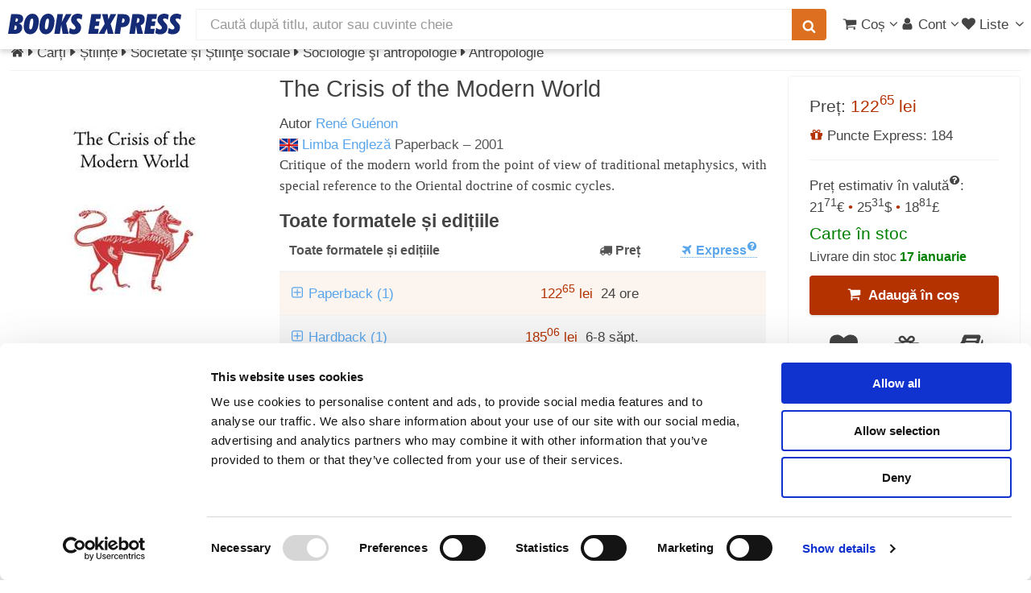

--- FILE ---
content_type: text/html; charset=UTF-8
request_url: https://www.books-express.ro/the-crisis-of-the-modern-world/p/sjhmc,9780900588242
body_size: 27335
content:
<!DOCTYPE HTML><html lang="ro"><head><title>The Crisis of the Modern World de René Guénon · 9780900588242</title> <meta name="viewport" content="width=device-width, initial-scale=1"> <meta http-equiv="content-type" content="text/html; charset=utf-8" /> <style> .carousel,.fill,.read-wrap{overflow:hidden}.carousel ul,ol,ul{list-style:none}a,abbr,acronym,address,applet,article,aside,audio,b,big,blockquote,body,canvas,caption,center,cite,code,dd,del,details,dfn,div,dl,dt,em,embed,fieldset,figcaption,figure,footer,form,h1,h2,h3,h4,h5,h6,header,hgroup,html,i,iframe,img,ins,kbd,label,legend,li,mark,menu,nav,object,ol,output,p,pre,q,ruby,s,samp,section,small,span,strike,strong,sub,summary,sup,table,tbody,td,tfoot,th,thead,time,tr,tt,u,ul,var,video{margin:0;padding:0;border:0;font:inherit;vertical-align:baseline}#products,b,strong{font-weight:700}article,aside,details,figcaption,figure,footer,header,hgroup,menu,nav,section{display:block}blockquote,q{quotes:none}blockquote:after,blockquote:before,q:after,q:before{content:"";content:none}table{border-collapse:collapse;border-spacing:0}body{-webkit-text-size-adjust:none;background:#fff}*,:after,:before{-moz-box-sizing:border-box;-webkit-box-sizing:border-box;box-sizing:border-box}.container.\31 25\%{width:100%;max-width:122.5%;min-width:98%}.container.\37 5\%{width:73.5%}.container.\35 0\%{width:49%}.container.\32 5\%{width:24.5%}.container{margin-left:auto;margin-right:auto;width:98%}@media screen and (max-width:1279px){.container.\31 25\%{width:100%;max-width:122.5%;min-width:98%}.container.\37 5\%{width:73.5%}.container.\35 0\%{width:49%}.container.\32 5\%{width:24.5%}.container{width:98%}}.row>*{float:left;clear:none;margin-left:0}.row:after,.row:before{content:"";display:block;clear:both;height:0}.row.uniform>*>:first-child{margin-top:0}.row.uniform>*>:last-child{margin-bottom:0}.row.\30 \%,.row.uniform.\30 \%{margin:0 0 -1px}.row.\30 \%>*{padding:0}.row.uniform.\30 \%>*{padding:0}.row.form.\30 \%>*{padding:0}.\31 2u{width:100%}.\38 u{width:66.66%}.\36 u{width:50%}.\34 u{width:33.33%}.\33 u{width:25%}.\32 u{width:16.66%}.\-8u{margin-left:66.66%}.\-6u{margin-left:50%}.\-4u{margin-left:33.33%}.\-3u{margin-left:25%}.\-2u{margin-left:16.66%}@media screen and (max-width:5000px){.\31 2u\(xxlarge\){width:100%}.\38 u\(xxlarge\){width:66.66%}.\36 u\(xxlarge\){width:50%}.\34 u\(xxlarge\){width:33.33%}.\33 u\(xxlarge\){width:25%}.\32 u\(xxlarge\){width:16.66%}.\-8u\(xxlarge\){margin-left:66.66%}.\-6u\(xxlarge\){margin-left:50%}.\-4u\(xxlarge\){margin-left:33.33%}.\-3u\(xxlarge\){margin-left:25%}.\-2u\(xxlarge\){margin-left:16.66%}}@media screen and (max-width:1600px){.\31 2u\(xlarge\){width:100%}.\38 u\(xlarge\){width:66.66%}.\36 u\(xlarge\){width:50%}.\34 u\(xlarge\){width:33.33%}.\33 u\(xlarge\){width:25%}.\32 u\(xlarge\){width:16.66%}.\-8u\(xlarge\){margin-left:66.66%}.\-6u\(xlarge\){margin-left:50%}.\-4u\(xlarge\){margin-left:33.33%}.\-3u\(xlarge\){margin-left:25%}.\-2u\(xlarge\){margin-left:16.66%}}.row>*{padding:0 0 0 1.5em}.row{border-bottom:solid 1px transparent;margin:0 0 -1px -1.5em}.row.uniform>*{padding:1.5em 0 0 1.5em}.row.uniform{margin:-1.5em 0 -1px -1.5em}.row.form>*{padding:.5em 0 0 1.5em}.row.\32 00\%>*{padding:0 0 0 3em}.row.\32 00\%{margin:0 0 -1px -3em}.row.uniform.\32 00\%>*{padding:3em 0 0 3em}.row.uniform.\32 00\%{margin:-3em 0 -1px -3em}.row.form.\32 00\%>*{padding:1em 0 0 3em}.row.\31 50\%>*{padding:0 0 0 2.25em}.row.\31 50\%{margin:0 0 -1px -2.25em}.row.uniform.\31 50\%>*{padding:2.25em 0 0 2.25em}.row.uniform.\31 50\%{margin:-2.25em 0 -1px -2.25em}.row.form.\31 50\%>*{padding:.75em 0 0 2.25em}.row.\35 0\%>*{padding:0 0 0 .75em}.row.\35 0\%{margin:0 0 -1px -.75em}.row.uniform.\35 0\%>*{padding:.75em 0 0 .75em}.row.uniform.\35 0\%{margin:-.75em 0 -1px -.75em}.row.form.\35 0\%>*{padding:.25em 0 0 .75em}.row.\32 5\%>*{padding:0 0 0 .375em}.row.\32 5\%{margin:0 0 -1px -.375em}.row.uniform.\32 5\%>*{padding:.375em 0 0 .375em}.row.uniform.\32 5\%{margin:-.375em 0 -1px -.375em}.box,.read-wrap{margin-bottom:1em}.row.form.\32 5\%>*{padding:.125em 0 0 .375em}@media screen and (max-width:1279px){.\31 2u\(large\){width:100%}.\38 u\(large\){width:66.66%}.\36 u\(large\){width:50%}.\34 u\(large\){width:33.33%}.\33 u\(large\){width:25%}.\32 u\(large\){width:16.66%}.\-8u\(large\){margin-left:66.66%}.\-6u\(large\){margin-left:50%}.\-4u\(large\){margin-left:33.33%}.\-3u\(large\){margin-left:25%}.\-2u\(large\){margin-left:16.66%}}body.is-loading *,body.is-loading:after,body.is-loading:before{-moz-animation:none!important;-webkit-animation:none!important;-ms-animation:none!important;animation:none!important;-moz-transition:none!important;-webkit-transition:none!important;-ms-transition:none!important;transition:none!important}body .jq-dropdown{display:none}body.phone{overflow-x:hidden}.right{float:right}.left{float:left}.fill{width:auto}#main.full,.carousel,.full{width:100%}ul{padding-left:1em}.color-theme-1{color:#293271}.color-theme-2{color:#495296}.color-theme-3{color:#46a4d7}.color-theme-4{color:#dc6f20}.color-theme-5{color:#b43100}.color-theme-6{color:green}.button,.color-bold,b,strong{color:#555}#main{padding:.5em 0 4em}.box{border-radius:4px;border:1px solid #f3f3f3;padding:1.5em}.box>:last-child,.box>:last-child>:last-child,.box>:last-child>:last-child>:last-child{margin-bottom:0}#breadcrumbs a,aside a,h1 a,h2 a,h3 a,h4 a{color:inherit;text-decoration:none}#sort-filter{height:2.2em}.subnav{height:2.1em;list-style-type:none;margin:0 0 .3em;padding:0 0 .3em;font-size:1em;border-bottom:1px solid #f3f3f3}.subnav a.filter{font-size:.8em;padding:3px 6px;border:1px solid #f3f3f3;white-space:nowrap;display:inline-block;line-height:1.1em;margin-bottom:.2em}.subnav a.filter.red{border-color:#b43100;color:#b43100}.subnav li{display:inline-block;margin:0;padding:0}.center{margin-left:auto;margin-right:auto}.show-medium,.show-mobile,.show-small,.show-xsmall{display:none}.dialog-page{max-width:25em;margin:3em auto}.series{line-height:1.1em;font-size:1.1em;margin:-.5em 0 0}@media screen and (max-width:5000px){.split-large{position:relative}.split-large:after{content:"";position:absolute;z-index:-1;top:0;bottom:0;left:50%;border-left:solid 1px #f3f3f3}}.carousel,.carousel ul,.ico,.middle,.notify-container,.read-wrap,sub,sup{position:relative}.read-wrap{max-height:410px}.read-wrap.small-wrap{max-height:135px}.read-wrap img.cover{margin:0 .5em .5em 0;max-width:135px;height:auto}img{background:#eee;background:linear-gradient(110deg,#ececec 8%,#f5f5f5 18%,#ececec 33%);background-size:400% 400%;animation:3s shine linear infinite;border-radius:1px}@keyframes shine{to{background-position-x:-400%}}.image.banner-wrapper img{border:1px solid #c7c7c7;box-shadow:0 2px 6px 0 rgba(0,0,0,.08)}.carousel{min-height:225px;white-space:nowrap;padding:5px 0}.carousel ul{display:inline-block;padding:0;margin:0;left:0}.phone .carousel{overflow-x:scroll;scroll-behavior:smooth}.separator-top{border-top:solid 1px #f3f3f3;margin-top:1em;padding-top:.5em}.fade-in-out{opacity:0;animation:fade-in .2s ease-in,fade-out .5s .2s ease-out}.fade-in-out.fade-in{opacity:1}@keyframes fade-in{100%{opacity:1}}@keyframes fade-out{0%{opacity:1}100%{opacity:0}}.ico{display:inline-block;stroke-width:0;stroke:currentColor;fill:currentColor;width:1em;height:1em;overflow:visible;transform-origin:center;bottom:-.125em}.middle{top:50%;-webkit-transform:translateY(-50%);-ms-transform:translateY(-50%);transform:translateY(-50%)}.ico-av{width:.6416015625em}.ico-ah{width:.357421875em}#whatsapp-btn{position:fixed;width:46px;height:46px;bottom:16px;right:16px;z-index:9999}#whatsapp-btn svg{width:100%;height:100%}em,i{font-style:italic}p{margin:0 0 .5em}p.no-margin{margin:0}h1,h3,h4{font-weight:400}h2,h5,h6{font-weight:700}a.hsub{color:#999}a.hsub:hover{color:#dc6f20}h1,h2,h3,h4,h5,h6{color:#444;line-height:1em;margin:0 0 .5em}h1 a,h2 a,h3 a,h4 a,h5 a,h6 a{color:inherit;text-decoration:none}h1 .hlinks,h2 .hlinks,h3 .hlinks,h4 .hlinks,h5 .hlinks,h6 .hlinks{float:right}h1 .hlinks a,h2 .hlinks a,h3 .hlinks a,h4 .hlinks a,h5 .hlinks a,h6 .hlinks a{color:#5AA6ED;font-size:.8em;font-weight:400}h1 .hlinks a:hover,h2 .hlinks a:hover,h3 .hlinks a:hover,h4 .hlinks a:hover,h5 .hlinks a:hover,h6 .hlinks a:hover{color:#dc6f20}h1 .hlinks a.small,h2 .hlinks a.small,h3 .hlinks a.small,h4 .hlinks a.small,h5 .hlinks a.small,h6 .hlinks a.small{font-size:.5em}h1+.subtitle,h2+.subtitle,h3+.subtitle,h4+.subtitle,h5+.subtitle,h6+.subtitle{margin:-.5em 0 .5em;line-height:1.3em}@media screen and (max-width:5000px){h1,h2,h3,h4,h5,h6{line-height:1.1em}h1{font-size:1.7em}h2,h3{font-size:1.35em}h4{font-size:1.2em}h4.multi-column{margin:.5em 0 0}h5{font-size:.9em}h6{font-size:.7em}}.fade,span.small,sub,sup{font-size:.8em}span.error{border-color:#b43100!important}hr{border:0;border-bottom:solid 1px #f3f3f3;margin:1em 0}hr.strong{border-bottom-color:#999}hr.major{margin:1.5em 0}hr.minor{margin:.5em 0}.fade{font-weight:400;color:#999}a.fade{color:#b43100}.align-left{text-align:left!important}.align-center{text-align:center}#header,.align-right{text-align:right}.strike{text-decoration:line-through}#header a,a,a:hover{text-decoration:none}.strong{font-weight:700}.serif{font-family:Georgia,"Times New Roman",Times,serif;font-weight:400}.narrow{font-family:"Arial Narrow",sans-serif;font-weight:300}sub{top:.5em}sup{top:-.5em}pre{-webkit-overflow-scrolling:touch;font-family:"Courier New",monospace;font-size:.9em;margin:0 0 1em}pre code{display:block;line-height:1.75em;padding:1em 1.5em;overflow-x:auto}.hidden,.ws{display:none}div.small{font-size:.8em;line-height:1.1em}body,input,select,textarea{color:#444;font-family:"Helvetica Neue",Arial,sans-serif;font-size:12pt;font-weight:400;line-height:1.5em}@media screen and (max-width:5000px){body,input,select,textarea{font-size:13pt}}a{color:#5AA6ED}a.plain{color:#444}a.plain:hover{color:#dc6f20}.ws{opacity:0;transition:opacity .2s linear}.wss{display:block;opacity:0;transition:opacity .2s linear}.clear{clear:both}aside.left a{color:#444}aside.left a:hover{color:#dc6f20}.small-facets{background-color:#fff}.pill{box-shadow:1px 1px 3px 0 rgba(0,0,0,.4);border-radius:3px;font-weight:700;padding:3px 5px;margin-top:3px;font-size:.9em;line-height:1em}.cyan-pill,.green-pill{font-weight:400;color:#fff}.red-pill{background-color:rgba(180,49,0,.6);color:#fff;border:1px solid #b43100}.blue-pill{background-color:rgba(73,82,150,.6);border:1px solid #495296;color:#fff}.cyan-pill{background-color:rgba(70,164,215,.6);border:1px solid #46a4d7}.green-pill{background-color:rgba(0,128,0,.6);border:1px solid green}#submenu,#submenu a{color:#FFF}.top-right{position:absolute;right:8px;top:-8px}.top-left{position:absolute;left:0;top:0}body{padding-top:3.5em}.stop-scrolling{height:100%;overflow:hidden}#hero{background:#FFF}#header,#header #search{background:#fff;color:#444}#header{display:flex;flex-flow:row nowrap;align-items:center;cursor:default;height:3.5em;left:0;position:fixed;top:0;width:100%;z-index:110;-webkit-transform:translate3d(0,0,0)}#header.up{box-shadow:0 4px 6px 0 rgba(0,0,0,.15)}#header #products-header{display:none;margin-left:.5em;font-size:1.4em}#header #logo{margin:0 0 0 .6em;width:215px}#header #nav-center{flex-grow:1;padding:.625em 1em;width:auto;white-space:nowrap}#header #nav-left{display:flex;flex-flow:row nowrap;align-items:center}#header #nav-right{padding-right:.3em;display:flex;flex-flow:row nowrap;align-items:center;gap:.5em}#header #search{height:2.25em;line-height:1.5em;border-radius:0;border:none;border:1px solid #f3f3f3}#header form{margin:0}#header button{padding:0 .75em;font-size:1em;height:2.25em;display:flex;align-items:center}#header button.search{border-bottom-left-radius:0;border-top-left-radius:0;margin-left:-2px;box-shadow:none}#header ul.nav,#submenu ul{list-style:none;margin:0}#header ul.nav{padding-left:0}#header ul.nav>li{display:inline-block;padding-left:3px}#header ul.nav>li:first-child{margin-left:0}#header ul.nav-btn{padding-left:.75em}#header a{-moz-transition:color .2s ease-in-out;-webkit-transition:color .2s ease-in-out;-ms-transition:color .2s ease-in-out;transition:color .2s ease-in-out;color:inherit}#header a#products{color:#b43100;font-weight:700}#header a:hover{color:#dc6f20}#header a[href="#nav"]{padding-left:.3em}#submenu{background:#495296;font-size:1em;font-weight:400}#submenu a:active,#submenu a:hover{text-decoration:underline}#submenu ul>li{display:inline-block;margin-right:.5em;padding:.5em 0}.logo-full,.logo-full svg{display:block;width:215px;height:26px}a[href="#nav"]{display:none}.notify-container,.select-inline,.select-wrapper.small span{display:inline-block}.notify-bubble{position:absolute;top:-9px;right:-11px;line-height:1.2em;padding:2px 5px 2px 6px;background-color:#E40000;color:#fff;font-size:.65em;border-radius:50%;box-shadow:1px 1px 1px gray}.carousel ul li,.carousel ul li .ttl,.select-wrapper,header p{position:relative}.submessage{background-color:#B40000;color:#FFF;text-align:center;font-weight:700;padding:3px}.submessage a,.submessage a:visited{color:#FFF}.submessage a:active,.submessage a:visited:active{color:#000}.submessage a.text:hover,.submessage a:visited.text:hover{text-decoration:underline}.submessage a.text,.submessage a:visited.text{margin-right:20px}header p{margin:0 0 .75em}.select-inline{width:auto;height:1.7em}.select-wrapper#editor,.select-wrapper#editor select{width:100%}.select-wrapper.small{font-size:.9em;height:2.44em;line-height:2.44em}.select-wrapper.small select{width:100%;top:.4em}.select-wrapper:before{content:"\e81c";-moz-osx-font-smoothing:grayscale;-webkit-font-smoothing:antialiased;font-family:fontello;font-style:normal;font-weight:400;text-transform:none!important;color:#f3f3f3;display:block;height:2.75em;line-height:2.75em;pointer-events:none;position:absolute;right:0;text-align:center;top:0;width:2.75em}.button,.select-button-small{font-weight:700;height:2.85em}.select-wrapper select::-ms-expand{display:none}.select-wrapper select{opacity:0;filter:alpha(opacity=0);visibility:visible;position:absolute;left:0;width:auto;top:0}.select-wrapper span{margin-right:1em}.select-wrapper.select-inline:before{height:1.7em;width:2em;line-height:1.7em}.button,.select-button-small{line-height:2.85em;display:inline-block}.select-button-small>select,.select-inline>select{margin-top:.5em}.select-wrapper.select-button-small:before{height:2.85em;width:2em;line-height:2.85em}.select-wrapper,input[type=email],input[type=password],input[type=tel],input[type=text],textarea{-moz-appearance:none;-webkit-appearance:none;-ms-appearance:none;appearance:none;background:#fff;border-radius:4px;border:none;border:1px solid #c7c7c7;color:inherit;display:block;outline:0;padding:0 1em;text-decoration:none;width:100%}.select-wrapper:invalid,input[type=email]:invalid,input[type=password]:invalid,input[type=tel]:invalid,input[type=text]:invalid,textarea:invalid{box-shadow:none}.select-wrapper:focus,input[type=email]:focus,input[type=password]:focus,input[type=tel]:focus,input[type=text]:focus,textarea:focus{border-color:#5AA6ED;box-shadow:0 0 0 1px #5AA6ED}.select-wrapper:disabled,input[type=email]:disabled,input[type=password]:disabled,input[type=tel]:disabled,input[type=text]:disabled,textarea:disabled{background:#f6f6f6;border:1px solid #f3f3f3}.select-wrapper.error,input[type=email].error,input[type=password].error,input[type=tel].error,input[type=text].error,textarea.error{border:1px solid #b43100}.select-button-small{width:auto;font-size:.8em;box-shadow:0 2px 5px 0 rgba(0,0,0,.2)}.button{-moz-appearance:none;-webkit-appearance:none;-ms-appearance:none;appearance:none;-moz-transition:background-color .2s ease-in-out,color .2s ease-in-out;-webkit-transition:background-color .2s ease-in-out,color .2s ease-in-out;-ms-transition:background-color .2s ease-in-out,color .2s ease-in-out;transition:background-color .2s ease-in-out,color .2s ease-in-out;background-color:#fff;border:1px solid #c7c7c7;text-shadow:none;box-shadow:0 2px 3px 0 rgba(0,0,0,.1);border-radius:4px;cursor:pointer;padding:0 1.5em;text-align:center;text-decoration:none;white-space:nowrap}.button.carousel-add2cart{margin-top:.5em}.button.small{font-size:.8em}.button.xsmall{font-size:.6em}.button.big{font-size:1.35em}.button.icon{padding-left:1.35em}.button.icon:before{margin-right:.5em}.button.primary{border:0;color:#fff;background-color:#46a4d7;text-shadow:0 .075em .075em rgba(0,0,0,.5)}.button.primary:hover{background-color:rgb(90.9666666667,174.3133333333,219.5333333333);color:#fff;transition:box-shadow .25s;box-shadow:0 2px 4px 0 rgba(0,0,0,.2)}.button.primary:active{background-color:rgb(49.0333333333,153.6866666667,210.4666666667)}.button.danger{background-color:#b43100;color:#fff;border:0}.button.danger:hover{background-color:rgb(205.5,55.9416666667,0)}.button.danger:active{background-color:rgb(154.5,42.0583333333,0)}.button.special{background-color:#dc6f20;color:#fff;border:0}.button.special:hover{background-color:rgb(225.4761904762,124.9107142857,52.0238095238)}.button.special:active{background-color:rgb(197.7380952381,99.7678571429,28.7619047619)}.carousel ul{-moz-transition:left .2s ease-in-out;-webkit-transition:left .2s ease-in-out;-ms-transition:left .2s ease-in-out;transition:left .2s ease-in-out}.carousel ul li{padding:0;display:inline-block}.carousel ul li .ttl{font-size:.8em;line-height:1.4em;padding:0 10px 0 0}.carousel ul li .ttl .a,.carousel ul li .ttl a{display:block;overflow-x:hidden;text-overflow:ellipsis;white-space:nowrap}.carousel ul li.unavailable{opacity:.4}.carousel ul li img{vertical-align:middle}.carousel a{display:inline-block}.carousel .controls{display:none;position:absolute;top:87px;width:39px;height:60px;font-size:60px;line-height:60px;color:#444;-moz-transition:opacity .2s ease-in-out;-webkit-transition:opacity .2s ease-in-out;-ms-transition:opacity .2s ease-in-out;transition:opacity .2s ease-in-out;opacity:0;background:#fff;padding:0;border:1px solid #f3f3f3;border-radius:4px;z-index:99}.carousel .controls.phone{border:none;background:0 0;top:100px}.carousel .carousel-left{left:0;border-bottom-left-radius:0;border-top-left-radius:0;padding-left:5px}.carousel .carousel-right{right:0;padding-left:10px;border-bottom-right-radius:0;border-top-right-radius:0}.carousel.images{min-height:120px}.carousel.active .controls{opacity:.8}.carousel.small{min-height:120px}.carousel.small li{min-width:70px;height:120px;padding:0 3px 0 0}.carousel.small li.prod-img>a>img{position:relative}.carousel.small .controls{top:32px;width:30px;height:55px;font-size:40px;line-height:55px}.carousel.small .ttl{font-size:1em}.carousel .vh{display:inline-block;height:100%;vertical-align:middle}.carousel .cover,.carousel-hover .cover{padding:0 10px 0 0}.carousel .cover img,.carousel-hover .cover img{vertical-align:middle}.carousel .vsep,.carousel-hover .vsep{border-right:1px solid #f3f3f3;margin-right:10px}.carousel .cover img,.carousel .vh,.carousel ul li img,.carousel-hover .cover img{vertical-align:middle}.fixed{width:300px;float:left}.fixed+div{margin-left:300px;overflow:hidden;padding-left:2em!important;float:none}.fixed figure{position:relative;display:inline-block}.fixed figure img{float:left}.fixed figure .gpreview{cursor:pointer;position:absolute;bottom:0;right:0;background:0 0}.fixed .specs{border-right:1px solid #f3f3f3;min-height:291px;padding-right:1em}.read-text{text-align:justify}.read-text h1,.read-text h2,.read-text h3,.read-text h4{font-size:1em}@media screen and (max-width:736px){.fixed figure{display:block;padding-bottom:100%;height:0;overflow:hidden;text-aligln:center}.fixed figure img{float:none}.fixed,.fixed+div{float:none;clear:both}.fixed{width:100%}.fixed+div{margin-left:0;padding-left:0!important}.read-text{font-size:.9em;line-height:1.3em}.ratings{margin:0 0 1em}}.interval{color:green;font-weight:700}.phone .carousel ul li:nth-child(n+2){display:none}.carousel ul li,.phone .carousel.active ul li{display:inline-block}.phone .carousel.multi-images li{width:98vw;text-align:center}.carousel ul{-moz-transition:left .2s ease-in-out;-webkit-transition:left .2s ease-in-out;-ms-transition:left .2s ease-in-out;transition:left .2s ease-in-out}.carousel ul li{padding:0;position:relative}.carousel ul li .ttl{font-size:.8em;line-height:1.4em;padding:0 10px 0 0;position:relative}.carousel ul li .ttl .a,.carousel ul li .ttl a{display:block;overflow-x:hidden;text-overflow:ellipsis;white-space:nowrap}.carousel ul li.unavailable{opacity:.4}.carousel a{display:inline-block}.carousel .controls{display:none;position:absolute;top:87px;width:39px;height:60px;font-size:60px;line-height:60px;color:#444;-moz-transition:opacity .2s ease-in-out;-webkit-transition:opacity .2s ease-in-out;-ms-transition:opacity .2s ease-in-out;transition:opacity .2s ease-in-out;opacity:0;background:#fff;padding:0;border:1px solid #f3f3f3;border-radius:4px;z-index:99}.carousel .controls.phone{border:none;background:0 0;top:100px}.carousel .carousel-left{left:0;border-bottom-left-radius:0;border-top-left-radius:0;padding-left:5px}.carousel .carousel-right{right:0;padding-left:10px;border-bottom-right-radius:0;border-top-right-radius:0}.carousel.images{min-height:120px}.carousel.active .controls{opacity:.8}.carousel.small{min-height:120px}.carousel.small li{min-width:70px;height:120px;padding:0 3px 0 0}.carousel.small li.prod-img>a>img{position:relative}.carousel.small .controls{top:32px;width:30px;height:55px;font-size:40px;line-height:55px}.carousel.small .ttl{font-size:1em}.carousel .vh{display:inline-block;height:100%}.carousel .cover,.carousel-hover .cover{padding:0 10px 0 0}.carousel .vsep,.carousel-hover .vsep{border-right:1px solid #f3f3f3;margin-right:10px}.read-less,.read-more{background:-webkit-linear-gradient(rgba(255,255,255,0),#fff,#fff);background:-o-linear-gradient(rgba(255,255,255,0),#fff,#fff);background:-moz-linear-gradient(rgba(255,255,255,0),#fff,#fff);background:linear-gradient(rgba(255,255,255,0),#fff,#fff);display:none;position:absolute;height:50px;padding-top:25px;vertical-align:bottom;text-align:right;bottom:0;left:0;right:0}</style><script>
function reveal() {
let elems = document.getElementsByClassName('ws');
for (let i = elems.length-1; i >= 0 ; i--) {
elems[i].className = elems[i].className.replace('ws', '');
}
elems = document.getElementsByClassName('wss');
for (let i = elems.length-1; i >= 0 ; i--) {
elems[i].className = elems[i].className.replace('wss', '');
}
}
</script> <link rel="stylesheet" href="/css/libs_1729402085.css" media="print" onload="this.media = 'all'"> <link rel="stylesheet" href="/css/main_1729402085.css" media="print" onload="this.media = 'all';reveal(this)"> <meta name="facebook-domain-verification" content="13xpopd3hn42flzbn33bzlprwlp9aw" /><link rel="canonical" href="https://www.books-express.ro/the-crisis-of-the-modern-world/p/sjhm,9780900588501" /><link rel="preconnect" href="https://www.googleadservices.com"><link rel="preconnect" href="https://www.googletagmanager.com"><script src="/js/skel.min.js" ></script><script>
skel.breakpoints({
xxlarge: '(max-width: 5000px)',
xlarge: '(max-width: 1600px)',
large: '(max-width: 1280px)',
medium: '(max-width: 1024px)',
small: '(max-width: 736px)',
xsmall: '(max-width: 480px)'
});
var App = window.App || { Model: {}, View: {}, Collection: {}, others: {}, user: {}};
App.is_logged = false;
App.imgBase = "i0";
</script><script src="/js/cash.min.js" ></script><script src="/js/libs_1729402085.js"></script><script src="/polyglot.i18n.js" ></script><script src="/js/main_1729402085.js" ></script><script src="/js/rating_1729402085.js" ></script><script src="/js/product_1729402085.js" ></script><script src="https://books.google.com/books?jscmd=viewapi&callback=App.setGPreview&bibkeys=9780900588242" ></script><script
src="https://js.sentry-cdn.com/1626d1a8b61c45f5a0e5e30a0f95b961.min.js"
crossorigin="anonymous"
async
></script><meta name="description" content="Cumpără cartea The Crisis of the Modern World de René Guénon la prețul de 122.65 lei, cu livrare imediată din stoc prin curier oriunde în România." /> <meta http-equiv="X-UA-Compatible" content="IE=Edge"/> <meta property="og:title" content="The Crisis of the Modern World"><meta property="og:site_name" content="Books Express"><meta property="og:description" content="Critique of the modern world from the point of view of traditional metaphysics, with special reference to the Oriental doctrine of cosmic cycles."><meta property="og:image" content="https://i4.books-express.ro/be/9780900588242/the-crisis-of-the-modern-world.jpg"><meta property="og:image:secure_url" content="https://i4.books-express.ro/be/9780900588242/the-crisis-of-the-modern-world.jpg"><meta property="og:image:width" content="300"><meta property="og:image:height" content="451"><meta property="og:image:type" content="image/jpg"><meta property="og:type" content="book"><meta property="book:isbn" content="9780900588242"> <meta property="book:author" content="http://www.books-express.ro/rene-guenon/c/100606223"> <meta property="book:release_date" content="1 ianuarie 2001"> <script type="application/ld+json">
{"@context":"https://schema.org","@type":"ItemPage","breadcrumb":{"@type":"BreadcrumbList","itemListElement":[{"@type":"ListItem","position":1,"item":{"@id":"/carti","name":"Cărți"}},{"@type":"ListItem","position":2,"item":{"@id":"/carti/stiinte/s","name":"Științe"}},{"@type":"ListItem","position":3,"item":{"@id":"/carti/stiinte-societate-si-stiinte-sociale/sj","name":"Societate și Știinţe sociale"}},{"@type":"ListItem","position":4,"item":{"@id":"/carti/stiinte-sociologie-si-antropologie/sjh","name":"Sociologie şi antropologie"}},{"@type":"ListItem","position":5,"item":{"@id":"/carti/stiinte-antropologie/sjhm","name":"Antropologie"}}]},"mainContentOfPage":{"@type":["Product","Book"],"gtin13":"9780900588242","@id":"https://books-express.ro/bf611f8cc25e454576199a8646c223205ed6c86a","image":"https://i4.books-express.ro/be/9780900588242/the-crisis-of-the-modern-world.jpg","name":"The Crisis of the Modern World","workExample":{"@type":"Book","@id":"https://books-express.ro/9780900588242","bookFormat":"https://schema.org/Paperback","inLanguage":"English","isbn":"9780900588242","name":"The Crisis of the Modern World","image":"https://i4.books-express.ro/be/9780900588242/the-crisis-of-the-modern-world.jpg","numberOfPages":136,"publisher":{"@type":"Organization","name":"Sophia Perennis"},"datePublished":"2001-01-01"},"offers":{"@type":"Offer","availability":"https://schema.org/InStock","condition":"https://schema.org/NewCondition","price":122.65,"priceCurrency":"RON","shippingDetails":{"@type":"OfferShippingDetails","shippingRate":{"@type":"MonetaryAmount","currency":"RON","value":19.99},"shippingDestination":{"@type":"DefinedRegion","addressCountry":"RO"},"deliveryTime":{"@type":"ShippingDeliveryTime","handlingTime":{"@type":"QuantitativeValue","minValue":"0","maxValue":"1","unitCode":"DAY"},"transitTime":{"@type":"QuantitativeValue","minValue":1,"maxValue":1,"unitCode":"DAY"}}}},"author":{"@type":"Person","name":"René Guénon"}}}
</script> </head><body data-page-id="9780900588242" class="desktop"> <svg xmlns="http://www.w3.org/2000/svg" class="hidden"><symbol id="logo-books-express" viewBox="0 0 215 26"><path d="M0,25L3.88,0.49h6.3q4.58,0,6.59,1.33a4.8,4.8,0,0,1,2,4.32,5.75,5.75,0,0,1-1.3,3.92,7,7,0,0,1-3.91,2.07,5.46,5.46,0,0,1,3,1.9,5.25,5.25,0,0,1,1,3.29,7.63,7.63,0,0,1-.72,3.27,7.11,7.11,0,0,1-2,2.58A7.41,7.41,0,0,1,12,24.59,17.42,17.42,0,0,1,7.64,25H0ZM7.54,19.9L7.89,20l0.47,0a2.18,2.18,0,0,0,1.83-.81,3.71,3.71,0,0,0,.63-2.32,2.39,2.39,0,0,0-.57-1.74,2.31,2.31,0,0,0-1.72-.58H8.33ZM9,10l0.28,0H9.8a2.46,2.46,0,0,0,1.8-.65,2.35,2.35,0,0,0,.66-1.76,1.82,1.82,0,0,0-.53-1.42,2.23,2.23,0,0,0-1.55-.48L10,5.7l-0.22,0Z" style="fill:#162b75"/><path d="M27.16,25.52A6.9,6.9,0,0,1,21.59,23a10.12,10.12,0,0,1-2.11-6.71,25.18,25.18,0,0,1,.88-6.64,17.66,17.66,0,0,1,2.38-5.41,9.91,9.91,0,0,1,3.4-3.16,9.13,9.13,0,0,1,4.41-1,6.92,6.92,0,0,1,5.6,2.48,10.2,10.2,0,0,1,2.07,6.75,25.1,25.1,0,0,1-.87,6.62A18,18,0,0,1,35,21.31a9.57,9.57,0,0,1-3.37,3.15A9.21,9.21,0,0,1,27.16,25.52Zm-0.82-8.67a4.15,4.15,0,0,0,.37,2,1.26,1.26,0,0,0,1.17.63,1.64,1.64,0,0,0,1.25-.57,5.11,5.11,0,0,0,.94-1.83A23,23,0,0,0,31,13.14a30,30,0,0,0,.34-4.4,4.44,4.44,0,0,0-.35-2,1.16,1.16,0,0,0-1.09-.65,1.78,1.78,0,0,0-1.33.56,4.54,4.54,0,0,0-.93,1.81,26,26,0,0,0-.91,4A28.81,28.81,0,0,0,26.34,16.84Z" style="fill:#162b75"/><path d="M46.58,25.52A6.9,6.9,0,0,1,41,23a10.12,10.12,0,0,1-2.11-6.71,25.18,25.18,0,0,1,.88-6.64,17.66,17.66,0,0,1,2.38-5.41,9.91,9.91,0,0,1,3.4-3.16A9.13,9.13,0,0,1,50,0a6.92,6.92,0,0,1,5.6,2.48,10.2,10.2,0,0,1,2.07,6.75,25.1,25.1,0,0,1-.87,6.62,18,18,0,0,1-2.39,5.43A9.57,9.57,0,0,1,51,24.47,9.21,9.21,0,0,1,46.58,25.52Zm-0.82-8.67a4.15,4.15,0,0,0,.37,2,1.26,1.26,0,0,0,1.17.63,1.64,1.64,0,0,0,1.25-.57,5.11,5.11,0,0,0,.94-1.83,23,23,0,0,0,.89-3.94,30,30,0,0,0,.34-4.4,4.44,4.44,0,0,0-.35-2,1.16,1.16,0,0,0-1.09-.65A1.78,1.78,0,0,0,48,6.63,4.54,4.54,0,0,0,47,8.44a26,26,0,0,0-.91,4A28.81,28.81,0,0,0,45.76,16.84Z" style="fill:#162b75"/><path d="M57.46,25L61.34,0.49h6.81L66.54,10.74,71.93,0.49h6.94L72.1,11.82,75.17,25H67.78L66.06,13.87,64.29,25H57.46Z" style="fill:#162b75"/><path d="M76.75,17.48A9.17,9.17,0,0,0,79.14,19a6.27,6.27,0,0,0,2.41.52,2.28,2.28,0,0,0,1.62-.56,2,2,0,0,0,.6-1.54,3.21,3.21,0,0,0-.5-1.67,12.24,12.24,0,0,0-1.94-2.21,12.13,12.13,0,0,1-2.39-3,6.26,6.26,0,0,1-.65-2.86A7.26,7.26,0,0,1,80.5,2.07a8.46,8.46,0,0,1,6-2.07,12.13,12.13,0,0,1,2.93.34,13.62,13.62,0,0,1,2.83,1.07l-1,6a10.16,10.16,0,0,0-2.15-1.18,5.54,5.54,0,0,0-2-.4,1.93,1.93,0,0,0-1.35.45,1.56,1.56,0,0,0-.49,1.22q0,1,1.89,2.92l0.37,0.37A11.77,11.77,0,0,1,90.07,14a7.55,7.55,0,0,1,.6,3.11,8.1,8.1,0,0,1-2.42,6.2,9.28,9.28,0,0,1-6.61,2.27,13,13,0,0,1-3.39-.43A8.54,8.54,0,0,1,75.57,24Z" style="fill:#162b75"/><path d="M99.56,25l3.88-24.54h12.09l-0.94,6h-5.27L108.8,9.56h4.77l-0.89,5.75h-4.77l-0.55,3.38h5.28l-1,6.34H99.56Z" style="fill:#162b75"/><path d="M120,12.61L116.71,0.49h7.06L124.52,7l2.81-6.51h7.09l-7.09,12.12L131,25h-7.22l-1.1-6.47L119.59,25h-7.22Z" style="fill:#162b75"/><path d="M132.18,25l3.88-24.54h5.85q4.9,0,7.07,1.62t2.17,5.25q0,4.59-2.58,7.05t-7.38,2.46l-0.46,0-0.46,0L139,25h-6.82ZM142,5.92l-0.85,5.43,0.28,0h0.37a2.68,2.68,0,0,0,2.18-.87,4.06,4.06,0,0,0,.73-2.64,1.8,1.8,0,0,0-.6-1.47,2.71,2.71,0,0,0-1.76-.5H142Z" style="fill:#162b75"/><path d="M150.58,25l3.88-24.54h5.75q5.42,0,7.47,1.43t2,4.87a8.7,8.7,0,0,1-1.3,4.94,6.14,6.14,0,0,1-3.74,2.56l3,10.74h-7.22l-1.54-9.92L157.4,25h-6.82Zm9-13.6h0.37a3,3,0,0,0,2.39-1,4.25,4.25,0,0,0,.84-2.83,2.06,2.06,0,0,0-.54-1.56,2.35,2.35,0,0,0-1.66-.5l-0.23,0-0.26,0Z" style="fill:#162b75"/><path d="M169,25l3.88-24.54H185l-0.94,6h-5.27l-0.52,3.13H183l-0.89,5.75h-4.77l-0.55,3.38h5.28l-1,6.34H169Z" style="fill:#162b75"/><path d="M183.94,17.48A9.17,9.17,0,0,0,186.34,19a6.27,6.27,0,0,0,2.41.52,2.28,2.28,0,0,0,1.62-.56,2,2,0,0,0,.6-1.54,3.21,3.21,0,0,0-.5-1.67,12.26,12.26,0,0,0-1.94-2.21,12.15,12.15,0,0,1-2.39-3,6.26,6.26,0,0,1-.65-2.86,7.26,7.26,0,0,1,2.22-5.58,8.46,8.46,0,0,1,6-2.07,12.13,12.13,0,0,1,2.93.34,13.62,13.62,0,0,1,2.83,1.07l-1,6a10.16,10.16,0,0,0-2.15-1.18,5.54,5.54,0,0,0-2-.4,1.93,1.93,0,0,0-1.35.45,1.56,1.56,0,0,0-.49,1.22q0,1,1.89,2.92l0.37,0.37A11.77,11.77,0,0,1,197.27,14a7.54,7.54,0,0,1,.6,3.11,8.1,8.1,0,0,1-2.42,6.2,9.28,9.28,0,0,1-6.61,2.27,13,13,0,0,1-3.39-.43A8.54,8.54,0,0,1,182.77,24Z" style="fill:#162b75"/><path d="M199.48,17.48A9.17,9.17,0,0,0,201.87,19a6.27,6.27,0,0,0,2.41.52,2.28,2.28,0,0,0,1.62-.56,2,2,0,0,0,.6-1.54,3.21,3.21,0,0,0-.5-1.67,12.26,12.26,0,0,0-1.94-2.21,12.15,12.15,0,0,1-2.39-3A6.26,6.26,0,0,1,201,7.65a7.26,7.26,0,0,1,2.22-5.58,8.46,8.46,0,0,1,6-2.07,12.13,12.13,0,0,1,2.93.34A13.62,13.62,0,0,1,215,1.41l-1,6a10.16,10.16,0,0,0-2.15-1.18,5.54,5.54,0,0,0-2-.4,1.93,1.93,0,0,0-1.35.45A1.56,1.56,0,0,0,208,7.48q0,1,1.89,2.92l0.37,0.37A11.77,11.77,0,0,1,212.81,14a7.54,7.54,0,0,1,.6,3.11,8.1,8.1,0,0,1-2.42,6.2,9.28,9.28,0,0,1-6.61,2.27,13,13,0,0,1-3.39-.43A8.54,8.54,0,0,1,198.31,24Z" style="fill:#162b75"/></symbol><symbol id="logo-be" viewBox="0 0 36 26"><path d="M0,25.77L4.07,0H10.7q4.81,0,6.92,1.39a5,5,0,0,1,2.11,4.54A6,6,0,0,1,18.35,10a7.35,7.35,0,0,1-4.11,2.17,5.73,5.73,0,0,1,3.12,2,5.51,5.51,0,0,1,1.1,3.46,8,8,0,0,1-.76,3.43,7.47,7.47,0,0,1-2.13,2.71,7.78,7.78,0,0,1-3,1.5A18.3,18.3,0,0,1,8,25.77H0Zm7.92-5.38,0.37,0.05,0.49,0a2.29,2.29,0,0,0,1.92-.85,3.9,3.9,0,0,0,.66-2.44,2.51,2.51,0,0,0-.6-1.83A2.43,2.43,0,0,0,9,14.74H8.75ZM9.5,9.94l0.3,0h0.49a2.58,2.58,0,0,0,1.89-.68,2.46,2.46,0,0,0,.69-1.84A1.92,1.92,0,0,0,12.32,6a2.34,2.34,0,0,0-1.62-.5l-0.25,0-0.23,0Z" style="fill:#162b75"/><path d="M19.23,25.77L23.3,0H36L35,6.25H29.48L28.94,9.53h5l-0.93,6H28l-0.58,3.55H33l-1.05,6.65H19.23Z" style="fill:#162b75"/></symbol></svg><header id="header" class="up"> <div id="nav-left"> <a href="/categorii-produse" id="products-header"><svg class="ico" data-jq-dropdown="#products-menu"><use href="/icons.svg#ico-menu"/></svg></a> <div id="logo"><a href="https://www.books-express.ro" class="logo-full" title="Books Express este o librarie online cu carti din toata lumea"><svg xmlns="http://www.w3.org/2000/svg" role="img" aria-label="Carti in Engleza - Librarie online carti in limba engleza si carti straine logo - books-express.ro"><title>Libraria online Books Express</title><use href="#logo-books-express"></use></svg></a></div> </div> <div id="nav-center" class="hide-small"> <form action="/search" method="GET" id="search-form"> <button class="button special search right" type="submit"><svg class="ico"><use href="/icons.svg#ico-search"/></svg></button> <div class="fill"> <input type="text" id="search" name="q" placeholder="Caută după titlu, autor sau cuvinte cheie" autocomplete="off"> </div> </form> </div> <ul class="nav" id="nav-right"> <li><a id="show-cart" aria-label="Coș cumpărături" class="drop-menu" data-jq-dropdown="#cart-data" href="/cart"><svg class="ico"><use href="/icons.svg#ico-basket"/></svg> <span class="hide-medium"> Coș</span> <svg class="ico ico-av"><use href="/icons.svg#ico-angle-down"/></svg></a></li> <li><a id="show-user" aria-label="Cont utilizator" class="drop-menu" data-jq-dropdown="#user-data" href="/user"><svg class="ico"><use href="/icons.svg#ico-user"/></svg><span class="hide-medium"> Cont</span> <svg class="ico ico-av"><use href="/icons.svg#ico-angle-down"/></svg></a></li> <li><a id="show-lists" aria-label="Liste lectură" class="drop-menu" data-jq-dropdown="#lists-data" href="/lists"><svg class="ico"><use href="/icons.svg#ico-heart"/></svg><span class="hide-medium"> Liste</span> <svg class="ico"><use href="/icons.svg#ico-angle-down"/></svg></a></li> </ul> </header><div id="search-suggest"> <ul class="items"></ul></div> <div id="submenu"> <ul> <li class="nav"><a href="/categorii-produse" id="products" data-jq-dropdown="#products-menu">Produse <svg class="ico"><use href="/icons.svg#ico-down-open"/></svg></a></li> <li class="hide-small right"><a href="/contact"><svg class="ico"><use href="/icons.svg#ico-info-circled"/></svg> Contact</a></li> <li><a href="/reduceri">Reduceri</a></li> <li><a href="/top/carti">Top vânzări</a></li> <li><a href="/carti?n=1">Noutăți</a></li> </ul> </div> <div id="products-menu" class="jq-dropdown jq-dropdown-tip" style="display: none"> <a class="no-style" href="/carti"><label>Cărți</label></a> <ul class="jq-dropdown-menu"> <li><a class="category-menu" href="/carti/fictiune/f" data-id="#prod-fictiune"><svg class="ico ico-ah right color-bold"><use href="/icons.svg#ico-angle-right"/></svg> Ficțiune</a></li> <li><a class="category-menu" href="/carti/business/k" data-id="#prod-business"><svg class="ico ico-ah right color-bold"><use href="/icons.svg#ico-angle-right"/></svg> Business</a></li> <li><a class="category-menu" href="/carti/medicina/m" data-id="#prod-medicina"><svg class="ico ico-ah right color-bold"><use href="/icons.svg#ico-angle-right"/></svg> Medicină</a></li> <li><a class="category-menu" href="/carti/lifestyle/w" data-id="#prod-lifestyle"><svg class="ico ico-ah right color-bold"><use href="/icons.svg#ico-angle-right"/></svg> Lifestyle</a></li> <li><a class="category-menu" href="/carti/copii-si-adolescenti/y" data-id="#prod-copii-tineri"><svg class="ico ico-ah right color-bold"><use href="/icons.svg#ico-angle-right"/></svg> Copii și adolescenți</a></li> <li><a class="category-menu" href="/carti/biografii-memorii-jurnale/b" data-id="#prod-biografii"><svg class="ico ico-ah right color-bold"><use href="/icons.svg#ico-angle-right"/></svg> Biografii</a></li> <li><a class="category-menu" href="/carti/arta-arhitectura-si-design/a" data-id="#prod-arte"><svg class="ico ico-ah right color-bold"><use href="/icons.svg#ico-angle-right"/></svg> Artă, arhitectură şi design</a></li> <li><a class="category-menu" href="/carti/calculatoare-si-it/u" data-id="#prod-it"><svg class="ico ico-ah right color-bold"><use href="/icons.svg#ico-angle-right"/></svg> Calculatoare și IT</a></li> <li><a class="category-menu" href="/carti/stiinte/s" data-id="#prod-stiinte"><svg class="ico ico-ah right color-bold"><use href="/icons.svg#ico-angle-right"/></svg> Științe</a></li> <li><a class="category-menu" href="/carti/tehnologie-si-inginerie/t" data-id="#prod-inginerie"><svg class="ico ico-ah right color-bold"><use href="/icons.svg#ico-angle-right"/></svg> Tehnologie și inginerie</a></li> <li class="jq-dropdown-divider"></li> <li><a class="category-menu" href="#" data-id="#prod-altele"><svg class="ico ico-ah right color-bold"><use href="/icons.svg#ico-angle-right"/></svg> Papetărie, jocuri, reviste</a></li> </ul> <div id="products-submenus"> <div id="prod-fictiune" class="prod-submenu"> <h4><a class="no-style" href="/carti/fictiune/f">Ficțiune</a></h4> <ul class="col3 right"> <li class="strong"><a href="/top/carti/fictiune/f">Top vânzări</a></li> <li class="strong"><a href="/carti/fictiune/f?n=1">Noutăți</a></li> <li class="strong"><a href="/reduceri/fictiune">Reduceri</a></li> <li class="strong"><a href="/carti/fictiune/f?e=100">Livrare imediată</a></li> <li class="strong"><a href="/wished/carti/fictiune/f">Cele mai dorite</a></li> <li ><a href="/nominalizarile-nebula-2017-romane/l/65921">Nominalizările Nebula 2017: Romane</a></li> <li ><a href="/books-to-read-before-they-re-2017-movies/l/61746">Books to Read Before They're 2017 Movies</a></li> </ul> <ul class="col2 right"> <li class="strong">Autori celebri</li> <li><a href="/andrzej-sapkowski/c/1309945">Andrzej Sapkowski</a></li> <li><a href="/neil-gaiman/c/238463">Neil Gaiman</a></li> <li><a href="/j-k-rowling/c/552038">J. K. Rowling</a></li> <li class="strong">Edituri de top</li> <li><a href="/bloomsbury-publishing/b/100056433?s=F">Bloomsbury Publishing</a></li> <li><a href="/penguin-books/b/100064781?s=F">Penguin Books</a></li> <li><a href="/little-brown-book-group/b/100054787?s=F">Little Brown Book Group</a></li> <li class="strong">Serii</li> <li><a href="/the-walking-dead/s/90006578">The Walking Dead</a></li> <li><a href="/romane-warcraft/s/90654906">Romane Warcraft</a></li> <li><a href="/the-witcher-orion/s/90654874">The Witcher – Orion</a></li> <li><a href="/me-before-you/s/90609816">Me Before You</a></li> </ul> <ul class="col1 left"> <li><a href="/carti/fictiune-aventura/fj">Aventură</a></li> <li><a href="/carti/fictiune-comics-si-romane-grafice/fx">Comics și romane grafice</a></li> <li><a href="/carti/fictiune-fantasy/fm">Fantasy</a></li> <li><a href="/carti/fictiune-fictiune-clasica/fc">Ficţiune clasică</a></li> <li><a href="/carti/fictiune-fictiune-contemporana/fa">Ficţiune contemporană</a></li> <li><a href="/carti/fictiune-fictiune-erotica/fp">Ficţiune erotică</a></li> <li><a href="/carti/fictiune-fictiune-istorica/fv">Ficţiune istorică</a></li> <li><a href="/carti/fictiune-fictiune-spirituala/fw">Ficţiune spirituală</a></li> <li><a href="/carti/fictiune-horror-si-fantome/fk">Horror şi fantome</a></li> <li><a href="/carti/fictiune-romane-de-dragoste/fr">Romane de dragoste</a></li> <li><a href="/carti/fictiune-romane-politiste/ff">Romane poliţiste</a></li> <li><a href="/carti/fictiune-saga/ft">Saga</a></li> <li><a href="/carti/fictiune-science-fiction/fl">Science fiction</a></li> <li><a href="/carti/fictiune-thriller-suspans/fh">Thriller &amp; Suspans</a></li> </ul> </div> <div id="prod-business" class="prod-submenu"> <h4><a class="no-style" href="/carti/business/k">Business</a></h4> <ul class="col3 right"> <li class="strong"><a href="/top/carti/business/k">Top vânzări</a></li> <li class="strong"><a href="/carti/business/k?n=1">Noutăți</a></li> <li class="strong"><a href="/reduceri/business">Reduceri</a></li> <li class="strong"><a href="/carti/business/k?e=100">Livrare imediată</a></li> <li class="strong"><a href="/wished/carti/business/k">Cele mai dorite</a></li> <li ><a href="/lista-de-lectura-a-lui-bill-gates/l/60761">Lista de lectură a lui Bill Gates</a></li> <li ><a href="/recomandarile-lui-malcolm-gladwell/l/56609">Recomandările lui Malcolm Gladwell</a></li> </ul> <ul class="col2 right"> <li class="strong">Autori celebri</li> <li><a href="/philip-kotler/c/40259">Philip Kotler</a></li> <li><a href="/timothy-ferriss/c/1014028">Timothy Ferriss</a></li> <li><a href="/taiichi-ohno/c/572413">Taiichi Ohno</a></li> <li><a href="/seth-godin/c/246606">Seth Godin</a></li> <li><a href="/dale-carnegie/c/517689">Dale Carnegie</a></li> <li class="strong">Edituri de top</li> <li><a href="/wiley/b/100137247?s=K">Wiley</a></li> <li><a href="/kogan-page/b/100134067?s=K">Kogan Page</a></li> <li><a href="/publica/b/100081889?s=K">PUBLICA</a></li> <li class="strong">Serii</li> <li><a href="/ted-books/s/90045236">TED Books</a></li> <li><a href="/the-4-hour-work-week/s/90655342">The 4-Hour Work Week</a></li> </ul> <ul class="col1 left"> <li><a href="/carti/business-afaceri-si-management/kj">Afaceri şi management</a></li> <li><a href="/carti/business-antreprenoriat/kjh">Antreprenoriat</a></li> <li><a href="/carti/business-dezvoltarea-carierei/ks">Dezvoltarea carierei</a></li> <li><a href="/carti/business-economie/kc">Economie</a></li> <li><a href="/carti/business-finante-si-contabilitate/kf">Finanţe şi contabilitate</a></li> <li><a href="/carti/business-legislatie-si-drept/kl">Legislaţie şi drept</a></li> <li><a href="/carti/business-management/kjm">Management</a></li> <li><a href="/carti/business-studii-industriale/kn">Studii industriale</a></li> <li><a href="/carti/business-vanzari-si-marketing/kjs">Vânzări şi marketing</a></li> </ul> </div> <div id="prod-medicina" class="prod-submenu"> <h4><a class="no-style" href="/carti/medicina/m">Medicină</a></h4> <ul class="col3 right"> <li class="strong"><a href="/top/carti/medicina/m">Top vânzări</a></li> <li class="strong"><a href="/carti/medicina/m?n=1">Noutăți</a></li> <li class="strong"><a href="/reduceri/medicina">Reduceri</a></li> <li class="strong"><a href="/carti/medicina/m?e=100">Livrare imediată</a></li> <li class="strong"><a href="/wished/carti/medicina/m">Cele mai dorite</a></li> <li ><a href="/atlase-medicale-pentru-studenti/l/70789">Atlase medicale pentru studenți</a></li> </ul> <ul class="col2 right"> <li class="strong">Autori celebri</li> <li><a href="/carl-e-misch/c/644049">Carl E. Misch</a></li> <li><a href="/donald-c-plumb/c/1239587">Donald C. Plumb</a></li> <li><a href="/anne-m-gilroy/c/1678190">Anne M. Gilroy</a></li> <li class="strong">Edituri de top</li> <li><a href="/elsevier/b/100056139?s=M">Elsevier</a></li> <li><a href="/oxford-university-press/b/100081127?s=M">Oxford University Press</a></li> <li class="strong">Serii</li> <li><a href="/netter-atlase-si-carti-medicale/s/90620409">Netter - Atlase și cărți medicale </a></li> <li><a href="/carti-medicina-harrison-s/s/90612135">Cărți medicină Harrison's</a></li> <li><a href="/gray-s-anatomy-atlase-si-carti-medicale/s/90620366">Gray's Anatomy - Atlase și cărți medicale</a></li> </ul> <ul class="col1 left"> <li><a href="/carti/medicina-alte-specialitati-medicale/mm">Alte specialități medicale</a></li> <li><a href="/carti/medicina-asistenta-medicala/mq">Asistenţă medicală</a></li> <li><a href="/carti/medicina-discipline-chirurgicale/mn">Discipline chirurgicale</a></li> <li><a href="/carti/medicina-generalitati/mb">Generalități</a></li> <li><a href="/carti/medicina-medicina-alternativa/mx">Medicină alternativă</a></li> <li><a href="/carti/medicina-medicina-interna/mj">Medicină internă</a></li> <li><a href="/carti/medicina-medicina-preclinica/mf">Medicină preclinică</a></li> <li><a href="/carti/medicina-medicina-veterinara/mz">Medicină veterinară</a></li> <li><a href="/carti/medicina-referinte-medicale/mr">Referințe medicale</a></li> <li><a href="/carti/medicina-stomatologie/mmd">Stomatologie</a></li> </ul> </div> <div id="prod-lifestyle" class="prod-submenu"> <h4><a class="no-style" href="/carti/lifestyle/w">Lifestyle</a></h4> <ul class="col3 right"> <li class="strong"><a href="/top/carti/lifestyle/w">Top vânzări</a></li> <li class="strong"><a href="/carti/lifestyle/w?n=1">Noutăți</a></li> <li class="strong"><a href="/carti/lifestyle/w?e=100">Livrare imediată</a></li> <li class="strong"><a href="/wished/carti/lifestyle/w">Cele mai dorite</a></li> </ul> <ul class="col2 right"> <li class="strong">Autori celebri</li> <li><a href="/raymond-blanc/c/511828">Raymond Blanc</a></li> <li><a href="/jane-packer/c/559007">Jane Packer</a></li> <li><a href="/johanna-basford/c/101132729">Johanna Basford</a></li> <li><a href="/jamie-oliver/c/525611">Jamie Oliver</a></li> <li class="strong">Edituri de top</li> <li><a href="/assouline/b/100111056?s=W">Assouline</a></li> <li><a href="/chronicle-books/b/100055499?s=W">Chronicle Books</a></li> <li><a href="/rp-s-and-cico-books/b/100065394?s=W">RP&amp;S and Cico Books</a></li> <li class="strong">Serii</li> <li><a href="/reviste-si-publicatii-kinfolk/s/90007367">Reviste și publicații Kinfolk</a></li> <li><a href="/carti-de-colorat-johanna-basford/s/90612157">Cărți de colorat Johanna Basford</a></li> <li><a href="/carti-the-school-of-life/s/90007361">Cărți The School of Life</a></li> </ul> <ul class="col1 left"> <li><a href="/carti/lifestyle-animale-de-companie/wn">Animale de companie</a></li> <li><a href="/carti/lifestyle-casa-si-gradina/wk">Casa și grădina</a></li> <li><a href="/carti/lifestyle-colectii-si-antichitati/wc">Colecții și antichităţi</a></li> <li><a href="/carti/lifestyle-dezvoltare-personala/wp">Dezvoltare personală</a></li> <li><a href="/carti/lifestyle-familia-si-sanatatea/we">Familia şi sănătatea</a></li> <li><a href="/carti/lifestyle-fashion-si-stil-personal/wj">Fashion și stil personal</a></li> <li><a href="/carti/lifestyle-gastronomie/wb">Gastronomie</a></li> <li><a href="/carti/lifestyle-gradinarit/wm">Grădinărit</a></li> <li><a href="/carti/lifestyle-handmade/wf">Handmade</a></li> <li><a href="/carti/lifestyle-produse-diverse/wz">Produse diverse</a></li> <li><a href="/carti/lifestyle-spiritualitate/wx">Spiritualitate</a></li> <li><a href="/carti/lifestyle-sport-si-recreere/ws">Sport si recreere</a></li> <li><a href="/carti/lifestyle-transport/wg">Transport</a></li> <li><a href="/carti/lifestyle-umor/wh">Umor</a></li> <li><a href="/carti/lifestyle-vacanta-si-calatorii/wt">Vacanţă şi călătorii</a></li> </ul> </div> <div id="prod-copii-tineri" class="prod-submenu"> <h4><a class="no-style" href="/carti/copii-si-adolescenti/y">Copii și adolescenți</a></h4> <ul class="col3 right"> <li class="strong"><a href="/top/carti/copii-si-adolescenti/y">Top vânzări</a></li> <li class="strong"><a href="/carti/copii-si-adolescenti/y?n=1">Noutăți</a></li> <li class="strong"><a href="/carti/copii-si-adolescenti/y?e=100">Livrare imediată</a></li> <li class="strong"><a href="/wished/carti/copii-si-adolescenti/y">Cele mai dorite</a></li> <li ><a href="/100-cele-mai-bune-carti-pentru-copii-ale-tuturor-timpurilor/l/69633">100 cele mai bune cărți pentru copii ale tuturor timpurilor</a></li> </ul> <ul class="col2 right"> <li class="strong">Autori celebri</li> <li><a href="/j-k-rowling/c/552038">J. K. Rowling</a></li> <li><a href="/sarah-j-maas/c/4022884">Sarah J. Maas</a></li> <li><a href="/leigh-bardugo/c/3932711">Leigh Bardugo</a></li> <li><a href="/roald-dahl/c/157147">Roald Dahl</a></li> <li class="strong">Edituri de top</li> <li><a href="/penguin-books/b/100064781?s=Y">Penguin Books</a></li> <li><a href="/little-brown-book-group/b/100054787?s=Y">Little Brown Book Group</a></li> <li><a href="/usborne-publishing/b/100134042?s=Y">Usborne Publishing</a></li> <li><a href="/hachette-children-s-group/b/100128931?s=Y">Hachette Children's Group</a></li> <li class="strong">Serii</li> <li><a href="/harry-potter-editii-2017/s/90654657">Harry Potter ediții 2017</a></li> <li><a href="/rebel-girls/s/90655105">Rebel Girls</a></li> </ul> <ul class="col1 left"> <li class="strong">Vârstă</li> <li><a href="/carti/copii-si-adolescenti/y?a=2">Sub 2 ani</a></li> <li><a href="/carti/copii-si-adolescenti/y?a=5">Între 3-5 ani</a></li> <li><a href="/carti/copii-si-adolescenti/y?a=8">Între 6-8 ani</a></li> <li><a href="/carti/copii-si-adolescenti/y?a=11">Între 9-11 ani</a></li> <li><a href="/carti/copii-si-adolescenti/y?a=16">Adolescenți</a></li> <li class="strong">Categorie</li> <li><a href="/carti/copii-si-adolescenti-dezvoltare-personala-copii/yx">Dezvoltare personală copii</a></li> <li><a href="/carti/copii-si-adolescenti-dictionare/yr">Dicționare</a></li> <li><a href="/carti/copii-si-adolescenti-fictiune/yf">Ficțiune</a></li> <li><a href="/carti/copii-si-adolescenti-ilustrate-si-interactive/yb">Ilustrate și interactive</a></li> <li><a href="/carti/copii-si-adolescenti-material-educational/yq">Material educaţional</a></li> <li><a href="/carti/copii-si-adolescenti-non-fictiune/yn">Non ficţiune</a></li> <li><a href="/carti/copii-si-adolescenti-parenting/yp">Parenting</a></li> <li><a href="/carti/copii-si-adolescenti-poezie/yd">Poezie</a></li> </ul> </div> <div id="prod-biografii" class="prod-submenu"> <h4><a class="no-style" href="/carti/biografii-memorii-jurnale/b">Biografii</a></h4> <ul class="col3 right"> <li class="strong"><a href="/top/carti/biografii-memorii-jurnale/b">Top vânzări</a></li> <li class="strong"><a href="/carti/biografii-memorii-jurnale/b?n=1">Noutăți</a></li> <li class="strong"><a href="/carti/biografii-memorii-jurnale/b?e=100">Livrare imediată</a></li> <li class="strong"><a href="/wished/carti/biografii-memorii-jurnale/b">Cele mai dorite</a></li> </ul> <ul class="col2 right"> <li class="strong">Autori celebri</li> <li><a href="/caitlin-moran/c/3485483">Caitlin Moran</a></li> <li><a href="/walter-isaacson/c/515482">Walter Isaacson</a></li> <li><a href="/corey-taylor/c/760430">Corey Taylor</a></li> <li><a href="/paul-kalanithi/c/102781814">Paul Kalanithi</a></li> <li class="strong">Edituri de top</li> <li><a href="/harpercollins-publishers/b/100153544?s=B">HarperCollins Publishers</a></li> <li><a href="/random-house/b/100054754?s=B">Random House</a></li> <li class="strong">Serii</li> <li><a href="/victoria-books/s/90655340">Victoria Books</a></li> </ul> <ul class="col1 left"> <li><a href="/carti/biografii-memorii-jurnale-general/bg">General</a></li> <li><a href="/carti/biografii-memorii-jurnale-jurnale-personale-si-scrisori/bj">Jurnale personale şi scrisori</a></li> <li><a href="/carti/biografii-memorii-jurnale-memorii/bm">Memorii</a></li> <li><a href="/carti/biografii-memorii-jurnale-povesti-adevarate/bt">Povești adevărate</a></li> </ul> </div> <div id="prod-arte" class="prod-submenu"> <h4><a class="no-style" href="/carti/arta-arhitectura-si-design/a">Artă, arhitectură şi design</a></h4> <ul class="col3 right"> <li class="strong"><a href="/top/carti/arta-arhitectura-si-design/a">Top vânzări</a></li> <li class="strong"><a href="/carti/arta-arhitectura-si-design/a?n=1">Noutăți</a></li> <li class="strong"><a href="/carti/arta-arhitectura-si-design/a?e=100">Livrare imediată</a></li> <li class="strong"><a href="/wished/carti/arta-arhitectura-si-design/a">Cele mai dorite</a></li> </ul> <ul class="col2 right"> <li class="strong">Autori celebri</li> <li><a href="/e-h-gombrich/c/1283498">E. H. Gombrich</a></li> <li><a href="/andy-warhol/c/978499">Andy Warhol</a></li> <li><a href="/susan-sontag/c/506038">Susan Sontag</a></li> <li class="strong">Edituri de top</li> <li><a href="/phaidon/b/100056861?s=A">Phaidon</a></li> <li><a href="/taschen-books/b/100121514?s=A">Taschen Books</a></li> <li><a href="/thames-hudson/b/100064842?s=A">Thames &amp; Hudson</a></li> <li><a href="/v-a-museum/b/100061055?s=A">V&amp;A Museum</a></li> <li class="strong">Serii</li> <li><a href="/taschen-basic-art-2-0/s/90655341">Taschen Basic Art 2.0</a></li> </ul> <ul class="col1 left"> <li><a href="/carti/arta-arhitectura-si-design-albume-de-arta/ag">Albume de artă</a></li> <li><a href="/carti/arta-arhitectura-si-design-arhitectura/am">Arhitectură</a></li> <li><a href="/carti/arta-arhitectura-si-design-arta/ab">Artă</a></li> <li><a href="/carti/arta-arhitectura-si-design-cinema-televiziune-si-radio/ap">Cinema, televiziune şi radio</a></li> <li><a href="/carti/arta-arhitectura-si-design-dans-si-artele-spectacolului/as">Dans şi artele spectacolului</a></li> <li><a href="/carti/arta-arhitectura-si-design-design-comercial/ak">Design comercial</a></li> <li><a href="/carti/arta-arhitectura-si-design-fotografie/aj">Fotografie</a></li> <li><a href="/carti/arta-arhitectura-si-design-istoria-artei/ac">Istoria artei</a></li> <li><a href="/carti/arta-arhitectura-si-design-manuale-de-arta/af">Manuale de artă</a></li> <li><a href="/carti/arta-arhitectura-si-design-muzica/av">Muzică</a></li> <li><a href="/carti/arta-arhitectura-si-design-teatru/an">Teatru</a></li> </ul> </div> <div id="prod-it" class="prod-submenu"> <h4><a class="no-style" href="/carti/calculatoare-si-it/u">Calculatoare și IT</a></h4> <ul class="col3 right"> <li class="strong"><a href="/top/carti/calculatoare-si-it/u">Top vânzări</a></li> <li class="strong"><a href="/carti/calculatoare-si-it/u?n=1">Noutăți</a></li> <li class="strong"><a href="/carti/calculatoare-si-it/u?e=100">Livrare imediată</a></li> <li class="strong"><a href="/wished/carti/calculatoare-si-it/u">Cele mai dorite</a></li> <li ><a href="/essential-cs-reading/l/70977">Essential CS Reading</a></li> </ul> <ul class="col2 right"> <li class="strong">Edituri de top</li> <li><a href="/apress/b/100057280?s=U">Apress</a></li> <li><a href="/wiley/b/100137247?s=U">Wiley</a></li> <li><a href="/o-reilly/b/100062120?s=U">O'Reilly</a></li> <li><a href="/microsoft-press/b/100061776?s=U">Microsoft Press</a></li> <li><a href="/cisco/b/100058334?s=U">CISCO</a></li> <li><a href="/addison-wesley-professional/b/100085905?s=U">Addison-Wesley Professional</a></li> </ul> <ul class="col1 left"> <li><a href="/carti/calculatoare-si-it-aplicatii-de-afaceri/uf">Aplicaţii de afaceri</a></li> <li><a href="/carti/calculatoare-si-it-baze-de-date/un">Baze de date</a></li> <li><a href="/carti/calculatoare-si-it-certificari-it/uq">Certificări IT</a></li> <li><a href="/carti/calculatoare-si-it-dezvoltare-software/um">Dezvoltare software</a></li> <li><a href="/carti/calculatoare-si-it-echipament-de-calcul/uk">Echipament de calcul</a></li> <li><a href="/carti/calculatoare-si-it-generalitati/ub">Generalități</a></li> <li><a href="/carti/calculatoare-si-it-informatica/uy">Informatică</a></li> <li><a href="/carti/calculatoare-si-it-retele-de-calculatoare/ut">Reţele de calculatoare</a></li> <li><a href="/carti/calculatoare-si-it-securitatea-calculatoarelor/ur">Securitatea calculatoarelor</a></li> <li><a href="/carti/calculatoare-si-it-sisteme-de-operare/ul">Sisteme de operare</a></li> <li><a href="/carti/calculatoare-si-it-software-digital-media/ug">Software digital media</a></li> <li><a href="/carti/calculatoare-si-it-stil-de-viata-digital/ud">Stil de viaţă digital</a></li> </ul> </div> <div id="prod-stiinte" class="prod-submenu"> <h4><a class="no-style" href="/carti/stiinte/s">Științe</a></h4> <ul class="col3 right"> <li class="strong"><a href="/top/carti/stiinte/s">Top vânzări</a></li> <li class="strong"><a href="/carti/stiinte/s?n=1">Noutăți</a></li> <li class="strong"><a href="/carti/stiinte/s?e=100">Livrare imediată</a></li> <li class="strong"><a href="/wished/carti/stiinte/s">Cele mai dorite</a></li> </ul> <ul class="col2 right"> <li class="strong">Autori celebri</li> <li><a href="/carl-sagan/c/344671">Carl Sagan</a></li> </ul> <ul class="col1 left"> <li><a href="/carti/stiinte-limba-contemporana/sc">Limbă contemporană</a></li> <li><a href="/carti/stiinte-literatura/sd">Literatură</a></li> <li><a href="/carti/stiinte-lucrari-de-referinta/sg">Lucrări de referință</a></li> <li><a href="/carti/stiinte-matematica-si-stiinte/sp">Matematică şi ştiinţe</a></li> <li><a href="/carti/stiinte-societate-si-stiinte-sociale/sj">Societate și Știinţe sociale</a></li> <li><a href="/carti/stiinte-stiinte-umaniste/sh">Știinţe umaniste</a></li> <li><a href="/carti/stiinte-stiintele-naturii-si-planificare/sr">Știinţele naturii și planificare</a></li> </ul> </div> <div id="prod-inginerie" class="prod-submenu"> <h4><a class="no-style" href="/carti/tehnologie-si-inginerie/t">Tehnologie și inginerie</a></h4> <ul class="col3 right"> <li class="strong"><a href="/top/carti/tehnologie-si-inginerie/t">Top vânzări</a></li> <li class="strong"><a href="/carti/tehnologie-si-inginerie/t?n=1">Noutăți</a></li> <li class="strong"><a href="/carti/tehnologie-si-inginerie/t?e=100">Livrare imediată</a></li> <li class="strong"><a href="/wished/carti/tehnologie-si-inginerie/t">Cele mai dorite</a></li> <li ><a href="/biblioteca-lui-elon-musk/l/71105">Biblioteca lui Elon Musk</a></li> </ul> <ul class="col1 left"> <li><a href="/carti/tehnologie-si-inginerie-agricultura/tv">Agricultură</a></li> <li><a href="/carti/tehnologie-si-inginerie-alte-tehnologii/tt">Alte tehnologii</a></li> <li><a href="/carti/tehnologie-si-inginerie-chimie-industriala/td">Chimie industrială</a></li> <li><a href="/carti/tehnologie-si-inginerie-electronica-si-comunicatii/tj">Electronică şi comunicaţii</a></li> <li><a href="/carti/tehnologie-si-inginerie-inginerie-biochimica/tc">Inginerie biochimică</a></li> <li><a href="/carti/tehnologie-si-inginerie-inginerie-civila/tn">Inginerie civilă</a></li> <li><a href="/carti/tehnologie-si-inginerie-inginerie-energetica/th">Inginerie energetică</a></li> <li><a href="/carti/tehnologie-si-inginerie-inginerie-mecanica/tg">Inginerie mecanică</a></li> <li><a href="/carti/tehnologie-si-inginerie-tehnologia-transporturilor/tr">Tehnologia transporturilor</a></li> <li><a href="/carti/tehnologie-si-inginerie-tehnologie/tb">Tehnologie</a></li> <li><a href="/carti/tehnologie-si-inginerie-stiinta-mediului/tq">Știinţa mediului</a></li> </ul> </div> <div id="prod-altele" class="prod-submenu"> <h4>Papetărie, jocuri, reviste</h4> <ul class="col3 right"> <li class="strong">Reviste</li> <li ><a href="/decat-o-revista/s/90657118">Decât o Revistă</a></li> <li ><a href="/celsius/s/90657119">Celsius</a></li> <li ><a href="/iocan/s/90658625">Iocan</a></li> <li ><a href="/running-mag/s/90612196">Running Mag</a></li> <li ><a href="/reviste-si-publicatii-kinfolk/s/90007367">Reviste și publicații Kinfolk</a></li> <li ><a href="/drift/s/90657113">DRIFT</a></li> <li ><a href="/ambrosia/s/90657114">Ambrosia</a></li> <li><hr class="minor" /> </ul> <ul class="col2 right"> <li class="strong">Jocuri</li> <li><a href="/omida-mancacioasa/s/90612136">Omida mâncăcioasă</a></li> <li><a href="/peppa-pig/s/16062">Peppa Pig</a></li> <li><a href="/assimemor-invatarea-limbii-franceze/s/90658631">Assimemor- Învățarea limbii franceze</a></li> <li><a href="/carti-si-materiale-tiptoi-ravensburger-germana/s/90020370">Cărți și materiale Tiptoi ® Ravensburger - Germană</a></li> <li><a href="/cadouri-harry-potter/s/90609793">Cadouri Harry Potter</a></li> <li><hr class="minor" /> <li><a href="/puzzle-si-jocuri-educative/l/81770">Puzzle și jocuri educative</a></li> </ul> <ul class="col1 left"> <li class="strong">Papetărie</li> <li><a href="/calendare">Calendare</a></li> <li><a href="/harti">Hărți</a></li> <li><a href="/carduri">Carduri</a></li> <li><a href="/partituri">Partituri</a></li> <li><a href="/postere">Postere</a></li> <li><a href="/planse">Planșe</a></li> <li><hr class="minor" /> <li><a href="/agende-paperblanks/l/81717">Agende Paperblanks</a></li> <li><a href="/agende-game-of-thrones/l/81718">Agende Game of Thrones</a></li> <li><a href="/agende-moleskine-city/l/81729">Agende Moleskine City</a></li> <li><a href="/gallison-bullet-journal/l/81734">Gallison Bullet Journal </a></li> <li><a href="/carti-postale-urban-tale/l/81750">Cărți poștale Urban Tale</a></li> <li><a href="/back-to-school-2017/l/81819">Back to School 2017</a></li> </ul> </div> </div></div> <div id="cart-data" class="jq-dropdown jq-dropdown-tip jq-dropdown-anchor-right jq-dropdown-fixed"> <div class="header"><div class="right">Cantitate/Preț</div>Produs</div> <ul class="jq-dropdown-menu"> <li class="show-user cart-loading"><svg class="ico"><use href="/icons.svg#ico-spinner"/><animateTransform attributeType="xml" attributeName="transform" type="rotate" from="360 0 0" to="0 0 0" dur="1.6s" additive="sum" repeatCount="indefinite" /></svg>&nbsp;Se încarcă...</li> </ul> <div class="footer"> <div class="right" id="cart-total-value"></div> <div>Total produse</div> <a href="/cart" class="button special full">Vezi coșul</a> </div></div><div id="user-data" class="jq-dropdown jq-dropdown-tip jq-dropdown-anchor-right jq-dropdown-fixed"><ul class="jq-dropdown-menu"> <li class="show-no-user" ><a href="/login"><svg class="ico"><use href="/icons.svg#ico-sign-in"/></svg> Intră în cont</a></li><li class="show-no-user jq-dropdown-divider"></li> <li><a href="/register">Cont Nou</a></li> </ul></div><div id="lists-data" class="jq-dropdown jq-dropdown-tip jq-dropdown-anchor-right jq-dropdown-fixed"><ul class="jq-dropdown-menu"> <li><a href="/user/wishlist"><svg class="ico"><use href="/icons.svg#ico-heart"/></svg> &nbsp; Wish list</a></li> <li><a href="/user/giftlist"><svg class="ico"><use href="/icons.svg#ico-gift"/></svg> &nbsp; Gift list</a></li> <li><a href="/user/readinglist"><svg class="ico"><use href="/icons.svg#ico-book"/></svg> &nbsp; Am citit</a></li> <li class="jq-dropdown-divider show-user user-lists-sep"></li> <li class="show-user lists-loading"><a href="#"><svg class="ico"><use href="/icons.svg#ico-spinner"/><animateTransform attributeType="xml" attributeName="transform" type="rotate" from="360 0 0" to="0 0 0" dur="1.6s" additive="sum" repeatCount="indefinite" /></svg>&nbsp;Se încarcă...</a></li> <li class="show-user"><a href="/user/lists">Toate listele</a></li> <li class="jq-dropdown-divider"></li> <li><a href="#" onclick="return App.openCreateList()">Creează o listă</a></li> <li class="jq-dropdown-divider"></li> <li><a href="/lists"><svg class="ico"><use href="/icons.svg#ico-eye"/></svg> &nbsp; <b>Explorează listele publice</b></a></li></ul></div>  <div id="main" class="fade-in container "> <ul class="subnav" id="breadcrumbs" data-code="SJHM"> <li><a href="/" title="Librarie online"></a><svg class="ico"><use href="/icons.svg#ico-home"/></svg></li> <li><svg class="ico ico-ah"><use href="/icons.svg#ico-right-dir"/></svg> <a href="/carti" ><span >Cărți</span></a></li> <li><svg class="ico ico-ah"><use href="/icons.svg#ico-right-dir"/></svg> <a href="/carti/stiinte/s" ><span >Științe</span></a></li> <li><svg class="ico ico-ah"><use href="/icons.svg#ico-right-dir"/></svg> <a href="/carti/stiinte-societate-si-stiinte-sociale/sj" ><span >Societate și Știinţe sociale</span></a></li> <li><svg class="ico ico-ah"><use href="/icons.svg#ico-right-dir"/></svg> <a href="/carti/stiinte-sociologie-si-antropologie/sjh" ><span >Sociologie şi antropologie</span></a></li> <li><svg class="ico ico-ah"><use href="/icons.svg#ico-right-dir"/></svg> <a href="/carti/stiinte-antropologie/sjhm" ><span >Antropologie</span></a></li> </ul><div><div class="row 0%"> <div class="fixed align-center"> <figure class="cover"> <a href="#" data-ean="9780900588242"> <img fetchpriority="high" style="aspect-ratio: 0.66519;" src="https://i4.books-express.ro/be/9780900588242/the-crisis-of-the-modern-world.jpg" width="300" height="451" alt="The Crisis of the Modern World de René Guénon" /> </a> </figure> <div> <div style="text-align: center"><a class="button success" href="/login">Dă o notă</a></div> </div> </div> <div> <div class="row" id="main-row"> <section id="book-main" class="8u"> <h1 lang="en"><span>The Crisis of the Modern World</span> </h1> Autor <a href="/rene-guenon/c/100606223" >René Guénon</a> <br> <div class="ratings"></div> <span class="color-bold"> <a href="/carti/stiinte-antropologie/sjhm?l=eng"><i class="ic ic-en">en</i> Limba Engleză</a> <link itemprop="bookFormat" href="https://schema.org/https://schema.org/Paperback"> Paperback – 2001 </span><div class="description read-wrap small-wrap"> <main class="read-text serif" lang="en">Critique of the modern world from the point of view of traditional metaphysics, with special reference to the Oriental doctrine of cosmic cycles.<br/></main><a href="#" class="read-more"><svg class="ico"><use href="/icons.svg#ico-angle-circled-down"/></svg> Citește tot</a><a href="#" class="read-less"><svg class="ico"><use href="/icons.svg#ico-angle-circled-up"/></svg> Restrânge</a> </div> <div class="table-wrapper ws"> <table class="responsive others"> <h2>Toate formatele și edițiile</h2> <thead> <tr> <th class="table-title"><span role="tooltip" data-microtip-size="large" data-microtip-position="top" aria-label="O carte poate fi publicată în mai multe formate și re-editată de mai multe edituri">Toate formatele și edițiile</span></th> <th class="align-right"><span><svg class="ico"><use href="/icons.svg#ico-truck"/></svg> Preț</span></th> <th class="align-right"><span><a href="#" class="tipso_style price-box"><svg class="ico"><use href="/icons.svg#ico-flight"/></svg> Express<sup><svg class="ico"><use href="/icons.svg#ico-help-circled"/></svg></sup></a></span></th> </tr> </thead> <tbody> <tr class="even"> <td><a href="#" class="toggle-form" id="form-BC"><svg class="ico"><use href="/icons.svg#ico-plus-squared-alt"/></svg></a> <a rel="nofollow" href="/the-crisis-of-the-modern-world/p/sjhm,9780900588242">Paperback (1)</a></td> <td class="cell-right"><span class="cell-price">122<sup><span class="hidden">.</span>65</sup> lei</span> <span class="cell-time">&nbsp;24 ore</span></td> <td class="cell-right"></td> </tr> <tr class="detail form-BC"> <td> &nbsp; <a rel="nofollow" href="/the-crisis-of-the-modern-world/p/sjhm,9780900588242">Sophia Perennis – 2001</a></td> <td class="cell-right"><span class="cell-price">122<sup><span class="hidden">.</span>65</sup> lei</span> <span class="cell-time">&nbsp;24 ore</span></td> <td class="cell-right"></td> </tr> <tr class="odd"> <td><a href="#" class="toggle-form" id="form-BB"><svg class="ico"><use href="/icons.svg#ico-plus-squared-alt"/></svg></a> <a rel="nofollow" href="/the-crisis-of-the-modern-world/p/sjhm,9780900588501">Hardback (1)</a></td> <td class="cell-right"><span class="cell-price">185<sup><span class="hidden">.</span>06</sup> lei</span> <span class="cell-time">&nbsp;6-8 săpt.</span></td> <td class="cell-right"></td> </tr> <tr class="detail form-BB"> <td> &nbsp; <a rel="nofollow" href="/the-crisis-of-the-modern-world/p/sjhm,9780900588501">Sophia Perennis et Universalis – 22 mai 2004</a></td> <td class="cell-right"><span class="cell-price">185<sup><span class="hidden">.</span>06</sup> lei</span> <span class="cell-time">&nbsp;6-8 săpt.</span></td> <td class="cell-right"></td> </tr> </table></div> </section> <section class="4u"><section class="buy box"> <div class="row"> <div class="12u"> <h4>Preț: <span class="color-theme-5">122<sup><span class="hidden">.</span>65</sup> lei</span></h4> <p> <div><svg class="ico color-theme-5"><use href="/icons.svg#ico-gift"/></svg> Puncte Express: 184</div> <hr /> <div> <span role="tooltip" data-microtip-position="top-left" data-microtip-size="large" aria-label="Prețul nostru, exprimat în €, $, £ și fără TVA,&#10;pentru a face mai simplă comparația de preț în valută.&#10;Vă rugăm să țineți cont că de obicei pe site-urile străine taxele de transport internațional nu sunt incluse în prețul afișat.">Preț estimativ în valută<sup><svg class="ico"><use href="/icons.svg#ico-help-circled"/></svg></sup></span>:<br> <span>21<sup><span class="hidden">.</span>71</sup>€</span> <span class="color-theme-5">•</span> <span>25<sup><span class="hidden">.</span>31</sup>$</span> <span class="color-theme-5">•</span> <span>18<sup><span class="hidden">.</span>81</sup>£</span> </div> </p> </div> <div class="12u"> <header> <h4 class="color-theme-6">Carte în stoc</h4> <p>Livrare din stoc <span class="interval">17 ianuarie</span></p> </header> </div> <div class="12u special"> <a href="#" class="add2cart danger button full icon"><svg class="ico"><use href="/icons.svg#ico-basket"/></svg> &nbsp;Adaugă în coș</a> <div class="row 25%" style="margin: 1em 0 0.5em 0"> <a class="4u plain align-center add2list-btn" data-type="W" href="/login"><svg class="ico" style="font-size: 2em"><use href="/icons.svg#ico-heart"/></svg><br>Wish list</a> <a class="4u plain align-center add2list-btn" data-type="G" href="/login"><svg class="ico" style="font-size: 2em"><use href="/icons.svg#ico-gift"/></svg><br>Gift list</a> <a class="4u plain align-center add2list-btn" data-type="R" href="/login"><svg class="ico" style="font-size: 2em"><use href="/icons.svg#ico-book"/></svg><br>Am citit!</a> </div> <a href="/login" class="add2list alt button small full align-left">Adaugă în listă</a> </div> <div class="12u"> <div class="separator-top"> <div style="float: left">Preluare comenzi: 021 569.72.76</div> <div style="float: right; height: 26px;"> <span class="ic-visa ic" role="tooltip" data-microtip-position="top-left" data-microtip-size="large" aria-label="Pe lângă plata ramburs este acceptată plata prin carduri VISA și MasterCard"></span> <span class="ic-mastercard ic" role="tooltip" data-microtip-position="top-left" data-microtip-size="large" aria-label="Pe lângă plata ramburs este acceptată plata prin carduri VISA și MasterCard"></span> <span style="white-space: nowrap"><span class="ic-cardavantaj ic" data-microtip-position="top-left" data-microtip-size="large" role="tooltip" aria-label="Poți plăti în până la 6 rate prin Card Avantaj"></span> <span class="ic-starbt ic" data-microtip-position="top-left" data-microtip-size="large" role="tooltip" aria-label="Poți plăti în până la 6 rate prin cardurile Star BT"></span></span> </div> </div> </div> </div></section> </section> </div> </div></div><hr /><div class="row 0%"> <div class="fixed"> <h2>Specificații</h2><div class="specs"><span class="light">ISBN-13:</span> <span>9780900588242</span><br /><span class="light">ISBN-10:</span> 0900588241<br /><span class="light">Pagini:</span> <span>136</span><br /><span class="light">Dimensiuni:</span> 152 x 229
x 8
mm<br /><span class="light">Greutate:</span> 0.21 kg<br /><span class="light">Ediția:</span><span>Revised</span><br /><span class="light">Editura:</span> <a href="/sophia-perennis/b/100059126">Sophia Perennis</a><br /><span class="light">Locul publicării:</span>United States<br /></div> </div> <div> <div id="related"> <h2>V-ar putea interesa</h2> <div class="carousel "><ul> <li class=" vsep"><a class="cover " href="/comparing-the-worth-of-the-while-in-fiji-and-finland/p/sjhmc,9780197267486"> <img loading="lazy" alt="Comparing the Worth of the While in Fiji and Finland" width="149" height="225" src="https://i3.books-express.ro/bt/9780197267486/comparing-the-worth-of-the-while-in-fiji-and-finland.jpg"> </a> <div class="ttl"> <div class="narrow" style="width: 150px"> <a href="/comparing-the-worth-of-the-while-in-fiji-and-finland/p/sjhmc,9780197267486" title="Comparing the Worth of the While in Fiji and Finland">Comparing the Worth of the While in Fiji and Finland</a> <div class="a">Matti Eräsaari</div> </div> </div> <div class="ttl"> <div class="pill red-pill top-left">-35%</div> <div class="align-right strong"><span class="narrow">Preț:</span> <span class="color-theme-5">447<sup><span class="hidden">.</span>30</sup> lei</span></div> <div class="align-right"><span class="strike">687<sup><span class="hidden">.</span>23</sup> lei</span></div> </div> <div class="ttl align-right">&nbsp; </div> </li> <li class=" vsep"><a class="cover " href="/the-woman-who-married-the-bear/p/sjhmc,9780197655429"> <img loading="lazy" alt="The Woman Who Married the Bear: The Spirituality of the Ancient Foremothers" width="149" height="225" src="https://i2.books-express.ro/bt/9780197655429/the-woman-who-married-the-bear.jpg"> </a> <div class="ttl"> <div class="narrow" style="width: 150px"> <a href="/the-woman-who-married-the-bear/p/sjhmc,9780197655429" title="The Woman Who Married the Bear: The Spirituality of the Ancient Foremothers">The Woman Who Married the Bear: The Spirituality of the Ancient Foremothers</a> <div class="a">Barbara Alice Mann</div> </div> </div> <div class="ttl"> <div class="pill red-pill top-left">-31%</div> <div class="align-right strong"><span class="narrow">Preț:</span> <span class="color-theme-5">481<sup><span class="hidden">.</span>87</sup> lei</span></div> <div class="align-right"><span class="strike">699<sup><span class="hidden">.</span>49</sup> lei</span></div> </div> <div class="ttl align-right">&nbsp; </div> </li> <li class=" vsep"><a class="cover " href="/sowing-the-sacred/p/sjhmc,9780197748169"> <img loading="lazy" alt="Sowing the Sacred: Mexican Pentecostal Farmworkers in California" width="148" height="225" src="https://i1.books-express.ro/bt/9780197748169/sowing-the-sacred.jpg"> </a> <div class="ttl"> <div class="narrow" style="width: 150px"> <a href="/sowing-the-sacred/p/sjhmc,9780197748169" title="Sowing the Sacred: Mexican Pentecostal Farmworkers in California">Sowing the Sacred: Mexican Pentecostal Farmworkers in California</a> <div class="a">Lloyd Daniel Barba</div> </div> </div> <div class="ttl"> <div class="align-right strong"><span class="narrow">Preț:</span> <span class="color-theme-5">198<sup><span class="hidden">.</span>80</sup> lei</span></div> &nbsp; </div> <div class="ttl align-right">&nbsp; </div> </li> <li class=" vsep"><a class="cover " href="/the-anthropology-of-donald-trump/p/sjhmc,9780367715922"> <img loading="lazy" alt="The Anthropology of Donald Trump: Culture and the Exceptional Moment" width="150" height="225" src="https://i2.books-express.ro/bt/9780367715922/the-anthropology-of-donald-trump.jpg"> </a> <div class="ttl"> <div class="narrow" style="width: 150px"> <a href="/the-anthropology-of-donald-trump/p/sjhmc,9780367715922" title="The Anthropology of Donald Trump: Culture and the Exceptional Moment">The Anthropology of Donald Trump: Culture and the Exceptional Moment</a> <div class="a">Jack David Eller</div> </div> </div> <div class="ttl"> <div class="align-right strong"><span class="narrow">Preț:</span> <span class="color-theme-5">362<sup><span class="hidden">.</span>79</sup> lei</span></div> &nbsp; </div> <div class="ttl align-right">&nbsp; </div> </li> <li class=" vsep"><a class="cover " href="/nazism-and-german-society-1933-1945/p/shbtb,9780415082402"> <img loading="lazy" alt="Nazism and German Society, 1933-1945" width="141" height="225" src="https://i0.books-express.ro/bt/9780415082402/nazism-and-german-society-1933-1945.jpg"> </a> <div class="ttl"> <div class="narrow" style="width: 150px"> <a href="/nazism-and-german-society-1933-1945/p/shbtb,9780415082402" title="Nazism and German Society, 1933-1945">Nazism and German Society, 1933-1945</a> <div class="a">David Crew</div> </div> </div> <div class="ttl"> <div class="pill red-pill top-left">-10%</div> <div class="align-right strong"><span class="narrow">Preț:</span> <span class="color-theme-5">325<sup><span class="hidden">.</span>00</sup> lei</span></div> <div class="align-right"><span class="strike">363<sup><span class="hidden">.</span>04</sup> lei</span></div> </div> <div class="ttl align-right">&nbsp; </div> </li> <li class=" vsep"><a class="cover " href="/physical-culture-power-and-the-body/p/ws,9780415363525"> <img loading="lazy" alt="Physical Culture, Power, and the Body" width="148" height="225" src="https://i2.books-express.ro/bt/9780415363525/physical-culture-power-and-the-body.jpg"> </a> <div class="ttl"> <div class="narrow" style="width: 150px"> <a href="/physical-culture-power-and-the-body/p/ws,9780415363525" title="Physical Culture, Power, and the Body">Physical Culture, Power, and the Body</a> <div class="a">Patricia Vertinsky</div> </div> </div> <div class="ttl"> <div class="pill red-pill top-left">-15%</div> <div class="align-right strong"><span class="narrow">Preț:</span> <span class="color-theme-5">480<sup><span class="hidden">.</span>53</sup> lei</span></div> <div class="align-right"><span class="strike">565<sup><span class="hidden">.</span>33</sup> lei</span></div> </div> <div class="ttl align-right">&nbsp; </div> </li> <li class=" vsep"><a class="cover " href="/challenging-institutional-analysis-and-development/p/sjhbc,9780415778213"> <img loading="lazy" alt="Challenging Institutional Analysis and Development: The Bloomington School" width="149" height="225" src="https://i1.books-express.ro/bt/9780415778213/challenging-institutional-analysis-and-development.jpg"> </a> <div class="ttl"> <div class="narrow" style="width: 150px"> <a href="/challenging-institutional-analysis-and-development/p/sjhbc,9780415778213" title="Challenging Institutional Analysis and Development: The Bloomington School">Challenging Institutional Analysis and Development: The Bloomington School</a> <div class="a">Paul Dragos Aligica</div> </div> </div> <div class="ttl"> <div class="align-right strong"><span class="narrow">Preț:</span> <span class="color-theme-5">446<sup><span class="hidden">.</span>42</sup> lei</span></div> &nbsp; </div> <div class="ttl align-right">&nbsp; </div> </li> <li class=" vsep"><a class="cover " href="/the-anthropology-of-food-and-body/p/sjhm,9780415921930"> <img loading="lazy" alt="The Anthropology of Food and Body: Gender, Meaning and Power" width="148" height="225" src="https://i3.books-express.ro/bt/9780415921930/the-anthropology-of-food-and-body.jpg"> </a> <div class="ttl"> <div class="narrow" style="width: 150px"> <a href="/the-anthropology-of-food-and-body/p/sjhm,9780415921930" title="The Anthropology of Food and Body: Gender, Meaning and Power">The Anthropology of Food and Body: Gender, Meaning and Power</a> <div class="a">Carole M. Counihan</div> </div> </div> <div class="ttl"> <div class="pill red-pill top-left">-15%</div> <div class="align-right strong"><span class="narrow">Preț:</span> <span class="color-theme-5">428<sup><span class="hidden">.</span>37</sup> lei</span></div> <div class="align-right"><span class="strike">503<sup><span class="hidden">.</span>96</sup> lei</span></div> </div> <div class="ttl align-right">&nbsp; </div> </li> <li class=" vsep"><a class="cover " href="/from-the-soil-the-foundations-of-chinese-society/p/sjhmc,9780520077966"> <img loading="lazy" alt="From the Soil – The Foundations of Chinese Society" width="149" height="225" src="https://i1.books-express.ro/bt/9780520077966/from-the-soil-the-foundations-of-chinese-society.jpg"> </a> <div class="ttl"> <div class="narrow" style="width: 150px"> <a href="/from-the-soil-the-foundations-of-chinese-society/p/sjhmc,9780520077966" title="From the Soil – The Foundations of Chinese Society">From the Soil – The Foundations of Chinese Society</a> <div class="a">Xiaotong Fei</div> </div> </div> <div class="ttl"> <div class="align-right strong"><span class="narrow">Preț:</span> <span class="color-theme-5">173<sup><span class="hidden">.</span>79</sup> lei</span></div> &nbsp; </div> <div class="ttl align-right">&nbsp; </div> </li> <li class=" vsep"><a class="cover " href="/saving-the-modern-soul/p/sjhmc,9780520253735"> <img loading="lazy" alt="Saving the Modern Soul" width="149" height="225" src="https://i3.books-express.ro/bt/9780520253735/saving-the-modern-soul.jpg"> </a> <div class="ttl"> <div class="narrow" style="width: 150px"> <a href="/saving-the-modern-soul/p/sjhmc,9780520253735" title="Saving the Modern Soul">Saving the Modern Soul</a> <div class="a">Eva Illouz</div> </div> </div> <div class="ttl"> <div class="align-right strong"><span class="narrow">Preț:</span> <span class="color-theme-5">242<sup><span class="hidden">.</span>75</sup> lei</span></div> &nbsp; </div> <div class="ttl align-right">&nbsp; </div> </li> <li class=" vsep"><a class="cover " href="/fresh-fruit-broken-bodies-migrant-farmworkers-in-the-united-states/p/sjhmc,9780520275140"> <img loading="lazy" alt="Fresh Fruit, Broken Bodies – Migrant Farmworkers in the United States" width="150" height="225" src="https://i4.books-express.ro/bt/9780520275140/fresh-fruit-broken-bodies-migrant-farmworkers-in-the-united-states.jpg"> </a> <div class="ttl"> <div class="narrow" style="width: 150px"> <a href="/fresh-fruit-broken-bodies-migrant-farmworkers-in-the-united-states/p/sjhmc,9780520275140" title="Fresh Fruit, Broken Bodies – Migrant Farmworkers in the United States">Fresh Fruit, Broken Bodies – Migrant Farmworkers in the United States</a> <div class="a">Seth Holmes</div> </div> </div> <div class="ttl"> <div class="align-right strong"><span class="narrow">Preț:</span> <span class="color-theme-5">226<sup><span class="hidden">.</span>92</sup> lei</span></div> &nbsp; </div> <div class="ttl align-right">&nbsp; </div> </li> <li class=" vsep"><a class="cover " href="/violence-in-war-and-peace/p/sjhmc,9780631223498"> <img loading="lazy" alt="Violence in War and Peace" width="154" height="225" src="https://i4.books-express.ro/bt/9780631223498/violence-in-war-and-peace.jpg"> </a> <div class="ttl"> <div class="narrow" style="width: 154px"> <a href="/violence-in-war-and-peace/p/sjhmc,9780631223498" title="Violence in War and Peace">Violence in War and Peace</a> <div class="a">Nancy Scheper-Hughes</div> </div> </div> <div class="ttl"> <div class="align-right strong"><span class="narrow">Preț:</span> <span class="color-theme-5">339<sup><span class="hidden">.</span>90</sup> lei</span></div> &nbsp; </div> <div class="ttl align-right">&nbsp; </div> </li> <li class=" vsep"><a class="cover " href="/the-embodiment-of-disobedience/p/wz,9780739114872"> <img loading="lazy" alt="The Embodiment of Disobedience: Fat Black Women's Unruly Political Bodies" width="145" height="225" src="https://i2.books-express.ro/bt/9780739114872/the-embodiment-of-disobedience.jpg"> </a> <div class="ttl"> <div class="narrow" style="width: 150px"> <a href="/the-embodiment-of-disobedience/p/wz,9780739114872" title="The Embodiment of Disobedience: Fat Black Women's Unruly Political Bodies">The Embodiment of Disobedience: Fat Black Women's Unruly Political Bodies</a> <div class="a">Andrea Elizabeth Shaw</div> </div> </div> <div class="ttl"> <div class="pill red-pill top-left">-23%</div> <div class="align-right strong"><span class="narrow">Preț:</span> <span class="color-theme-5">304<sup><span class="hidden">.</span>43</sup> lei</span></div> <div class="align-right"><span class="strike">393<sup><span class="hidden">.</span>53</sup> lei</span></div> </div> <div class="ttl align-right">&nbsp; </div> </li> <li class=" vsep"><a class="cover " href="/the-armenian-diaspora/p/sjhm,9780761836834"> <img loading="lazy" alt="The Armenian Diaspora: Cohesion and Fracture" width="150" height="225" src="https://i3.books-express.ro/bt/9780761836834/the-armenian-diaspora.jpg"> </a> <div class="ttl"> <div class="narrow" style="width: 150px"> <a href="/the-armenian-diaspora/p/sjhm,9780761836834" title="The Armenian Diaspora: Cohesion and Fracture">The Armenian Diaspora: Cohesion and Fracture</a> <div class="a">Denise Aghanian</div> </div> </div> <div class="ttl"> <div class="pill red-pill top-left">-22%</div> <div class="align-right strong"><span class="narrow">Preț:</span> <span class="color-theme-5">306<sup><span class="hidden">.</span>50</sup> lei</span></div> <div class="align-right"><span class="strike">394<sup><span class="hidden">.</span>62</sup> lei</span></div> </div> <div class="ttl align-right">&nbsp; </div> </li> <li class=" vsep"><a class="cover " href="/wilmington-s-lie-the-murderous-coup-of-1898-and-the-rise-of-white-supremacy/p/sjhmc,9780802148650"> <img loading="lazy" alt="Wilmington's Lie: The Murderous Coup of 1898 and the Rise of White Supremacy" width="147" height="225" src="https://i0.books-express.ro/bt/9780802148650/wilmington-s-lie-the-murderous-coup-of-1898-and-the-rise-of-white-supremacy.jpg"> </a> <div class="ttl"> <div class="narrow" style="width: 150px"> <a href="/wilmington-s-lie-the-murderous-coup-of-1898-and-the-rise-of-white-supremacy/p/sjhmc,9780802148650" title="Wilmington's Lie: The Murderous Coup of 1898 and the Rise of White Supremacy">Wilmington's Lie: The Murderous Coup of 1898 and the Rise of White Supremacy</a> <div class="a">David Zucchino</div> </div> </div> <div class="ttl"> <div class="align-right strong"><span class="narrow">Preț:</span> <span class="color-theme-5">100<sup><span class="hidden">.</span>62</sup> lei</span></div> &nbsp; </div> <div class="ttl align-right">&nbsp; </div> </li> <li class=" vsep"><a class="cover " href="/illness-is-a-weapon/p/vfjb,9780826519207"> <img loading="lazy" alt="Illness Is a Weapon: Indigenous Identity and Enduring Afflictions" width="149" height="225" src="https://i0.books-express.ro/bt/9780826519207/illness-is-a-weapon.jpg"> </a> <div class="ttl"> <div class="narrow" style="width: 150px"> <a href="/illness-is-a-weapon/p/vfjb,9780826519207" title="Illness Is a Weapon: Indigenous Identity and Enduring Afflictions">Illness Is a Weapon: Indigenous Identity and Enduring Afflictions</a> <div class="a">Eirik Saethre</div> </div> </div> <div class="ttl"> <div class="pill red-pill top-left">-23%</div> <div class="align-right strong"><span class="narrow">Preț:</span> <span class="color-theme-5">564<sup><span class="hidden">.</span>81</sup> lei</span></div> <div class="align-right"><span class="strike">733<sup><span class="hidden">.</span>52</sup> lei</span></div> </div> <div class="ttl align-right">&nbsp; </div> </li> <li class=" vsep"><a class="cover " href="/east-and-west/p/shbla1,9780900588341"> <img loading="lazy" alt="East and West" width="149" height="225" src="https://i4.books-express.ro/bt/9780900588341/east-and-west.jpg"> </a> <div class="ttl"> <div class="narrow" style="width: 150px"> <a href="/east-and-west/p/shbla1,9780900588341" title="East and West">East and West</a> <div class="a">Rene Guenon</div> </div> </div> <div class="ttl"> <div class="align-right strong"><span class="narrow">Preț:</span> <span class="color-theme-5">117<sup><span class="hidden">.</span>80</sup> lei</span></div> &nbsp; </div> <div class="ttl align-right">&nbsp; </div> </li> <li class=" vsep"><a class="cover " href="/the-reign-of-quantity-and-the-signs-of-the-times/p/shrac,9780900588679"> <img loading="lazy" alt="The Reign of Quantity and the Signs of the Times" width="149" height="225" src="https://i2.books-express.ro/bt/9780900588679/the-reign-of-quantity-and-the-signs-of-the-times.jpg"> </a> <div class="ttl"> <div class="narrow" style="width: 150px"> <a href="/the-reign-of-quantity-and-the-signs-of-the-times/p/shrac,9780900588679" title="The Reign of Quantity and the Signs of the Times">The Reign of Quantity and the Signs of the Times</a> <div class="a">Rene Guenon</div> </div> </div> <div class="ttl"> <div class="align-right strong"><span class="narrow">Preț:</span> <span class="color-theme-5">148<sup><span class="hidden">.</span>66</sup> lei</span></div> &nbsp; </div> <div class="ttl align-right">&nbsp; </div> </li> <li class=" vsep"><a class="cover " href="/invitation-and-belonging-in-a-christian-ashram/p/shrc,9781350238213"> <img loading="lazy" alt="Invitation and Belonging in a Christian Ashram: Building Interreligious Community in Northern India" width="150" height="225" src="https://i1.books-express.ro/bt/9781350238213/invitation-and-belonging-in-a-christian-ashram.jpg"> </a> <div class="ttl"> <div class="narrow" style="width: 150px"> <a href="/invitation-and-belonging-in-a-christian-ashram/p/shrc,9781350238213" title="Invitation and Belonging in a Christian Ashram: Building Interreligious Community in Northern India">Invitation and Belonging in a Christian Ashram: Building Interreligious Community in Northern India</a> <div class="a">Nadya Pohran</div> </div> </div> <div class="ttl"> <div class="pill red-pill top-left">-27%</div> <div class="align-right strong"><span class="narrow">Preț:</span> <span class="color-theme-5">196<sup><span class="hidden">.</span>36</sup> lei</span></div> <div class="align-right"><span class="strike">269<sup><span class="hidden">.</span>49</sup> lei</span></div> </div> <div class="ttl align-right">&nbsp; </div> </li> <li class=" vsep"><a class="cover " href="/a-critical-anthropology-of-childhood-in-haiti/p/sjhmc,9781350321335"> <img loading="lazy" alt="A Critical Anthropology of Childhood in Haiti: Emotion, Power, and White Saviors" width="150" height="225" src="https://i3.books-express.ro/bt/9781350321335/a-critical-anthropology-of-childhood-in-haiti.jpg"> </a> <div class="ttl"> <div class="narrow" style="width: 150px"> <a href="/a-critical-anthropology-of-childhood-in-haiti/p/sjhmc,9781350321335" title="A Critical Anthropology of Childhood in Haiti: Emotion, Power, and White Saviors">A Critical Anthropology of Childhood in Haiti: Emotion, Power, and White Saviors</a> <div class="a">Diane M. Hoffman</div> </div> </div> <div class="ttl"> <div class="pill red-pill top-left">-34%</div> <div class="align-right strong"><span class="narrow">Preț:</span> <span class="color-theme-5">553<sup><span class="hidden">.</span>72</sup> lei</span></div> <div class="align-right"><span class="strike">836<sup><span class="hidden">.</span>53</sup> lei</span></div> </div> <div class="ttl align-right">&nbsp; </div> </li> <li class=" vsep"><a class="cover " href="/the-anthropology-of-art-a-reader/p/sjhmc,9781405105620"> <img loading="lazy" alt="The Anthropology of Art – A Reader" width="156" height="225" src="https://i2.books-express.ro/bt/9781405105620/the-anthropology-of-art-a-reader.jpg"> </a> <div class="ttl"> <div class="narrow" style="width: 156px"> <a href="/the-anthropology-of-art-a-reader/p/sjhmc,9781405105620" title="The Anthropology of Art – A Reader">The Anthropology of Art – A Reader</a> <div class="a">H Morphy</div> </div> </div> <div class="ttl"> <div class="pill red-pill top-left">-23%</div> <div class="align-right strong"><span class="narrow">Preț:</span> <span class="color-theme-5">433<sup><span class="hidden">.</span>37</sup> lei</span></div> <div class="align-right"><span class="strike">562<sup><span class="hidden">.</span>81</sup> lei</span></div> </div> <div class="ttl align-right">&nbsp; </div> </li> <li class=" vsep"><a class="cover " href="/cultural-anthropology/p/sjhmc,9781538127902"> <img loading="lazy" alt="Cultural Anthropology: Tribes, States, and the Global System" width="157" height="225" src="https://i0.books-express.ro/bt/9781538127902/cultural-anthropology.jpg"> </a> <div class="ttl"> <div class="narrow" style="width: 157px"> <a href="/cultural-anthropology/p/sjhmc,9781538127902" title="Cultural Anthropology: Tribes, States, and the Global System">Cultural Anthropology: Tribes, States, and the Global System</a> <div class="a">John H. Bodley</div> </div> </div> <div class="ttl"> <div class="pill red-pill top-left">-22%</div> <div class="align-right strong"><span class="narrow">Preț:</span> <span class="color-theme-5">479<sup><span class="hidden">.</span>30</sup> lei</span></div> <div class="align-right"><span class="strike">617<sup><span class="hidden">.</span>10</sup> lei</span></div> </div> <div class="ttl align-right">&nbsp; </div> </li> <li class=" vsep"><a class="cover " href="/leo-frobenius-on-african-history-art-and-culture/p/sjhmc,9781558764262"> <img loading="lazy" alt="Leo Frobenius on African History, Art and Culture" width="142" height="225" src="https://i1.books-express.ro/bt/9781558764262/leo-frobenius-on-african-history-art-and-culture.jpg"> </a> <div class="ttl"> <div class="narrow" style="width: 150px"> <a href="/leo-frobenius-on-african-history-art-and-culture/p/sjhmc,9781558764262" title="Leo Frobenius on African History, Art and Culture">Leo Frobenius on African History, Art and Culture</a> <div class="a">Leo Frobenius</div> </div> </div> <div class="ttl"> <div class="align-right strong"><span class="narrow">Preț:</span> <span class="color-theme-5">179<sup><span class="hidden">.</span>15</sup> lei</span></div> &nbsp; </div> <div class="ttl align-right">&nbsp; </div> </li> <li class=" vsep"><a class="cover " href="/the-patterning-instinct/p/sjhmc,9781633882935"> <img loading="lazy" alt="The Patterning Instinct" width="149" height="225" src="https://i3.books-express.ro/bt/9781633882935/the-patterning-instinct.jpg"> </a> <div class="ttl"> <div class="narrow" style="width: 150px"> <a href="/the-patterning-instinct/p/sjhmc,9781633882935" title="The Patterning Instinct">The Patterning Instinct</a> <div class="a">Jeremy Lent</div> </div> </div> <div class="ttl"> <div class="align-right strong"><span class="narrow">Preț:</span> <span class="color-theme-5">155<sup><span class="hidden">.</span>73</sup> lei</span></div> &nbsp; </div> <div class="ttl align-right">&nbsp; </div> </li> <li class=" vsep"><a class="cover " href="/the-civilization-of-perpetual-movement/p/sjhmc,9781849043984"> <img loading="lazy" alt="The Civilization of Perpetual Movement" width="149" height="225" src="https://i3.books-express.ro/bt/9781849043984/the-civilization-of-perpetual-movement.jpg"> </a> <div class="ttl"> <div class="narrow" style="width: 150px"> <a href="/the-civilization-of-perpetual-movement/p/sjhmc,9781849043984" title="The Civilization of Perpetual Movement">The Civilization of Perpetual Movement</a> <div class="a">Nick Mcdonell</div> </div> </div> <div class="ttl"> <div class="pill red-pill top-left">-19%</div> <div class="align-right strong"><span class="narrow">Preț:</span> <span class="color-theme-5">127<sup><span class="hidden">.</span>65</sup> lei</span></div> <div class="align-right"><span class="strike">157<sup><span class="hidden">.</span>08</sup> lei</span></div> </div> <div class="ttl align-right">&nbsp; </div> </li> <li class=" vsep"><a class="cover " href="/learning-to-think-korean/p/sjfc,9781877864872"> <img loading="lazy" alt="Learning to Think Korean: A Guide to Living and Working in Korea" width="147" height="225" src="https://i2.books-express.ro/bt/9781877864872/learning-to-think-korean.jpg"> </a> <div class="ttl"> <div class="narrow" style="width: 150px"> <a href="/learning-to-think-korean/p/sjfc,9781877864872" title="Learning to Think Korean: A Guide to Living and Working in Korea">Learning to Think Korean: A Guide to Living and Working in Korea</a> <div class="a">L. Robert Kohls</div> </div> </div> <div class="ttl"> <div class="align-right strong"><span class="narrow">Preț:</span> <span class="color-theme-5">142<sup><span class="hidden">.</span>48</sup> lei</span></div> &nbsp; </div> <div class="ttl align-right">&nbsp; </div> </li> <li class=" vsep"><a class="cover " href="/great-dragon-fantasy-the/p/sjhmc,9789814417914"> <img loading="lazy" alt="Great Dragon Fantasy, The: A Lacanian Analysis of Contemporary Chinese Thought" width="151" height="225" src="https://i1.books-express.ro/bt/9789814417914/great-dragon-fantasy-the.jpg"> </a> <div class="ttl"> <div class="narrow" style="width: 151px"> <a href="/great-dragon-fantasy-the/p/sjhmc,9789814417914" title="Great Dragon Fantasy, The: A Lacanian Analysis of Contemporary Chinese Thought">Great Dragon Fantasy, The: A Lacanian Analysis of Contemporary Chinese Thought</a> <div class="a">Guanjun Wu</div> </div> </div> <div class="ttl"> <div class="pill red-pill top-left">-18%</div> <div class="align-right strong"><span class="narrow">Preț:</span> <span class="color-theme-5">824<sup><span class="hidden">.</span>19</sup> lei</span></div> <div class="align-right"><span class="strike">1005<sup><span class="hidden">.</span>11</sup> lei</span></div> </div> <div class="ttl align-right">&nbsp; </div> </li> </ul><a class="carousel-left controls" href="#"><svg class="ico ico-ah middle"><use href="/icons.svg#ico-angle-left"/></svg></a><a class="carousel-right controls" href="#"><svg class="ico ico-ah middle"><use href="/icons.svg#ico-angle-right"/></svg></a></div> </div> </div> <section class="12u"> <section id="toate"> </section> </section></div></div> </div> <div style="clear: both;">&nbsp;</div><footer id="footer"> <div class="container history hidden"> <h3>Istoricul tău de navigare </h3> <ul></ul> </div><div class="container"><div class="row double columns"><div class="3u 6u(medium) 12u$(small)"><h3><svg class="ico"><use href="/icons.svg#ico-truck"/></svg> Livrare gratuită</h3><p>La comenzi începând cu 400 lei, prin Fan Courier sau GLS oriunde în România.</p><h3><svg class="ico"><use href="/icons.svg#ico-credit-card"/></svg> Cumperi în siguranță</h3><p>Plata la primirea coletului, sau poți plăti în rate fără dobândă.</p><div class="row"><div class="12u"><span class="ic-visa ic" data-microtip-position="top" role="tooltip" aria-label="Pe lângă plata ramburs este acceptată plata prin carduri VISA și MasterCard"></span> <span class="ic-mastercard ic" data-microtip-position="top" aria-label="Pe lângă plata ramburs este acceptată plata prin carduri VISA și MasterCard"></span><br> <span class="ic-cardavantaj ic" data-microtip-position="top" aria-label="Poți plăti în până la 6 rate prin Card Avantaj"></span><br> <span class="ic-starbt ic" data-microtip-position="top" aria-label="Poți plăti în până la 6 rate prin cardurile Star BT"></span> </div> </div></div><div class="3u 6u(medium) 12u$(small)"><h3><svg class="ico"><use href="/icons.svg#ico-mail"/></svg> Contact</h3><div class="subtitle"><a href="/contact" class="fade">vezi toate datele de contact</a></div><a href="mailto:contact@books-express.ro">contact@books-express.ro</a><ul class="icons"><li><b><svg class="ico"><use href="/icons.svg#ico-phone"/></svg> Telefoane:</b></li><li><a href="tel:+40756937155">0756 937 155</a></li><li><a href="tel:+40754028787">0754 028 787</a></li></ul><p>Bd. Lascăr Catargiu nr. 14<br>București, sector 1</p></div><div class="3u 6u(medium) 12u$(small)"><h3><svg class="ico"><use href="/icons.svg#ico-lifebuoy"/></svg> Asistență clienți</h3><ul class="alt"> <li><a href="/p/intrebari-frecvente">Întrebări frecvente</a></li><li><a href="/p/politica-de-confidentialitate">Politica de confidențialitate</a></li><li><a href="/p/termeni-si-conditii">Termeni și condiții</a></li><li><a href="http://www.anpc.ro/">ANPC</a></li><li><a href="https://webgate.ec.europa.eu/odr/main/index.cfm?event=main.home.chooseLanguage">Soluționarea litigiilor</a></li><li><a href="/p/despre-cookies">Despre cookies</a></li></ul></div><div class="3u 6u(medium) 12u$(small)"><h3><svg class="ico"><use href="/icons.svg#ico-newspaper"/></svg> Newsletter</h3><div class="row uniform"><div class="12u"><input type="email" class="small" id="footer-email" placeholder="Email" /><div id="footer-email-error" class="error-message hidden">Te rugăm să introduci o adresă de email validă.</div></div></div><div class="row 25% uniform"><div class="12u align-center"><button id="footer-subscribe" class="button alt small">Mă abonez</button></div></div><hr /><div class="social-big"><a href="https://www.facebook.com/BooksExpress" aria-label="Facebook"><svg class="ico ico-facebook-official"><use href="/icons.svg#ico-facebook-official"/></svg></a>&nbsp;<a href="https://www.linkedin.com/groups/4339909" aria-label="LinkedIn"><svg class="ico ico-linkedin-squared"><use href="/icons.svg#ico-linkedin-squared"/></svg></a>&nbsp;<a href="https://www.youtube.com/user/BooksExpress" aria-label="YouTube"><svg class="ico ico-youtube"><use href="/icons.svg#ico-youtube"/></svg></a>&nbsp;<a href="https://www.instagram.com/books_express/" aria-label="Instagram"><svg class="ico ico-instagram"><use href="/icons.svg#ico-instagram"/></svg></a></div><hr><a href="/premii">Premii</a> • <a href="/wished/carti">Cărți dorite</a><hr /><a id="theme-switch" href="#" class="right theme-dark">Join the dark side</a></div></div></div><div class="copyright">Toate drepturile rezervate 2004-2026 IST Ultra SRL, CUI 16813298, Reg. Com. J40/15818/2004</div></footer> <script async data-id="66380408" src="/fb908eb75a3b58d1e4.js"></script><noscript><p><img width="1" height="1" src="/22ee15c3400b779687" /></p></noscript><script>
window.dataLayer = window.dataLayer || [];
function gtag(){dataLayer.push(arguments);}
gtag('set', {'int': 0});
gtag('set', {"dynx_itemid":"9780900588501","dynx_pagetype":"offerdetail","fb_track":"ViewContent","fb_content_ids":["9780900588242"],"fb_value":122.65});
</script><script>(function(w,d,s,l,i){w[l]=w[l]||[];w[l].push({'gtm.start':
new Date().getTime(),event:'gtm.js'});var f=d.getElementsByTagName(s)[0],
j=d.createElement(s),dl=l!='dataLayer'?'&l='+l:'';j.defer=true;j.src=
'https://www.googletagmanager.com/gtm.js?id='+i+dl;f.parentNode.insertBefore(j,f);
})(window,document,'script','dataLayer','GTM-T2782C');</script><noscript><iframe src="https://www.googletagmanager.com/ns.html?id=GTM-T2782C"
height="0" width="0" style="display:none;visibility:hidden"></iframe></noscript></body></html>

--- FILE ---
content_type: application/javascript
request_url: https://www.books-express.ro/js/libs_1729402085.js
body_size: 298502
content:
(function (global, factory) {
  typeof exports === 'object' && typeof module !== 'undefined' ? module.exports = factory() :
  typeof define === 'function' && define.amd ? define('underscore', factory) :
  (global = typeof globalThis !== 'undefined' ? globalThis : global || self, (function () {
    var current = global._;
    var exports = global._ = factory();
    exports.noConflict = function () { global._ = current; return exports; };
  }()));
}(this, (function () {
  //     Underscore.js 1.13.6
  //     https://underscorejs.org
  //     (c) 2009-2022 Jeremy Ashkenas, Julian Gonggrijp, and DocumentCloud and Investigative Reporters & Editors
  //     Underscore may be freely distributed under the MIT license.

  // Current version.
  var VERSION = '1.13.6';

  // Establish the root object, `window` (`self`) in the browser, `global`
  // on the server, or `this` in some virtual machines. We use `self`
  // instead of `window` for `WebWorker` support.
  var root = (typeof self == 'object' && self.self === self && self) ||
            (typeof global == 'object' && global.global === global && global) ||
            Function('return this')() ||
            {};

  // Save bytes in the minified (but not gzipped) version:
  var ArrayProto = Array.prototype, ObjProto = Object.prototype;
  var SymbolProto = typeof Symbol !== 'undefined' ? Symbol.prototype : null;

  // Create quick reference variables for speed access to core prototypes.
  var push = ArrayProto.push,
      slice = ArrayProto.slice,
      toString = ObjProto.toString,
      hasOwnProperty = ObjProto.hasOwnProperty;

  // Modern feature detection.
  var supportsArrayBuffer = typeof ArrayBuffer !== 'undefined',
      supportsDataView = typeof DataView !== 'undefined';

  // All **ECMAScript 5+** native function implementations that we hope to use
  // are declared here.
  var nativeIsArray = Array.isArray,
      nativeKeys = Object.keys,
      nativeCreate = Object.create,
      nativeIsView = supportsArrayBuffer && ArrayBuffer.isView;

  // Create references to these builtin functions because we override them.
  var _isNaN = isNaN,
      _isFinite = isFinite;

  // Keys in IE < 9 that won't be iterated by `for key in ...` and thus missed.
  var hasEnumBug = !{toString: null}.propertyIsEnumerable('toString');
  var nonEnumerableProps = ['valueOf', 'isPrototypeOf', 'toString',
    'propertyIsEnumerable', 'hasOwnProperty', 'toLocaleString'];

  // The largest integer that can be represented exactly.
  var MAX_ARRAY_INDEX = Math.pow(2, 53) - 1;

  // Some functions take a variable number of arguments, or a few expected
  // arguments at the beginning and then a variable number of values to operate
  // on. This helper accumulates all remaining arguments past the function’s
  // argument length (or an explicit `startIndex`), into an array that becomes
  // the last argument. Similar to ES6’s "rest parameter".
  function restArguments(func, startIndex) {
    startIndex = startIndex == null ? func.length - 1 : +startIndex;
    return function() {
      var length = Math.max(arguments.length - startIndex, 0),
          rest = Array(length),
          index = 0;
      for (; index < length; index++) {
        rest[index] = arguments[index + startIndex];
      }
      switch (startIndex) {
        case 0: return func.call(this, rest);
        case 1: return func.call(this, arguments[0], rest);
        case 2: return func.call(this, arguments[0], arguments[1], rest);
      }
      var args = Array(startIndex + 1);
      for (index = 0; index < startIndex; index++) {
        args[index] = arguments[index];
      }
      args[startIndex] = rest;
      return func.apply(this, args);
    };
  }

  // Is a given variable an object?
  function isObject(obj) {
    var type = typeof obj;
    return type === 'function' || (type === 'object' && !!obj);
  }

  // Is a given value equal to null?
  function isNull(obj) {
    return obj === null;
  }

  // Is a given variable undefined?
  function isUndefined(obj) {
    return obj === void 0;
  }

  // Is a given value a boolean?
  function isBoolean(obj) {
    return obj === true || obj === false || toString.call(obj) === '[object Boolean]';
  }

  // Is a given value a DOM element?
  function isElement(obj) {
    return !!(obj && obj.nodeType === 1);
  }

  // Internal function for creating a `toString`-based type tester.
  function tagTester(name) {
    var tag = '[object ' + name + ']';
    return function(obj) {
      return toString.call(obj) === tag;
    };
  }

  var isString = tagTester('String');

  var isNumber = tagTester('Number');

  var isDate = tagTester('Date');

  var isRegExp = tagTester('RegExp');

  var isError = tagTester('Error');

  var isSymbol = tagTester('Symbol');

  var isArrayBuffer = tagTester('ArrayBuffer');

  var isFunction = tagTester('Function');

  // Optimize `isFunction` if appropriate. Work around some `typeof` bugs in old
  // v8, IE 11 (#1621), Safari 8 (#1929), and PhantomJS (#2236).
  var nodelist = root.document && root.document.childNodes;
  if (typeof /./ != 'function' && typeof Int8Array != 'object' && typeof nodelist != 'function') {
    isFunction = function(obj) {
      return typeof obj == 'function' || false;
    };
  }

  var isFunction$1 = isFunction;

  var hasObjectTag = tagTester('Object');

  // In IE 10 - Edge 13, `DataView` has string tag `'[object Object]'`.
  // In IE 11, the most common among them, this problem also applies to
  // `Map`, `WeakMap` and `Set`.
  var hasStringTagBug = (
        supportsDataView && hasObjectTag(new DataView(new ArrayBuffer(8)))
      ),
      isIE11 = (typeof Map !== 'undefined' && hasObjectTag(new Map));

  var isDataView = tagTester('DataView');

  // In IE 10 - Edge 13, we need a different heuristic
  // to determine whether an object is a `DataView`.
  function ie10IsDataView(obj) {
    return obj != null && isFunction$1(obj.getInt8) && isArrayBuffer(obj.buffer);
  }

  var isDataView$1 = (hasStringTagBug ? ie10IsDataView : isDataView);

  // Is a given value an array?
  // Delegates to ECMA5's native `Array.isArray`.
  var isArray = nativeIsArray || tagTester('Array');

  // Internal function to check whether `key` is an own property name of `obj`.
  function has$1(obj, key) {
    return obj != null && hasOwnProperty.call(obj, key);
  }

  var isArguments = tagTester('Arguments');

  // Define a fallback version of the method in browsers (ahem, IE < 9), where
  // there isn't any inspectable "Arguments" type.
  (function() {
    if (!isArguments(arguments)) {
      isArguments = function(obj) {
        return has$1(obj, 'callee');
      };
    }
  }());

  var isArguments$1 = isArguments;

  // Is a given object a finite number?
  function isFinite$1(obj) {
    return !isSymbol(obj) && _isFinite(obj) && !isNaN(parseFloat(obj));
  }

  // Is the given value `NaN`?
  function isNaN$1(obj) {
    return isNumber(obj) && _isNaN(obj);
  }

  // Predicate-generating function. Often useful outside of Underscore.
  function constant(value) {
    return function() {
      return value;
    };
  }

  // Common internal logic for `isArrayLike` and `isBufferLike`.
  function createSizePropertyCheck(getSizeProperty) {
    return function(collection) {
      var sizeProperty = getSizeProperty(collection);
      return typeof sizeProperty == 'number' && sizeProperty >= 0 && sizeProperty <= MAX_ARRAY_INDEX;
    }
  }

  // Internal helper to generate a function to obtain property `key` from `obj`.
  function shallowProperty(key) {
    return function(obj) {
      return obj == null ? void 0 : obj[key];
    };
  }

  // Internal helper to obtain the `byteLength` property of an object.
  var getByteLength = shallowProperty('byteLength');

  // Internal helper to determine whether we should spend extensive checks against
  // `ArrayBuffer` et al.
  var isBufferLike = createSizePropertyCheck(getByteLength);

  // Is a given value a typed array?
  var typedArrayPattern = /\[object ((I|Ui)nt(8|16|32)|Float(32|64)|Uint8Clamped|Big(I|Ui)nt64)Array\]/;
  function isTypedArray(obj) {
    // `ArrayBuffer.isView` is the most future-proof, so use it when available.
    // Otherwise, fall back on the above regular expression.
    return nativeIsView ? (nativeIsView(obj) && !isDataView$1(obj)) :
                  isBufferLike(obj) && typedArrayPattern.test(toString.call(obj));
  }

  var isTypedArray$1 = supportsArrayBuffer ? isTypedArray : constant(false);

  // Internal helper to obtain the `length` property of an object.
  var getLength = shallowProperty('length');

  // Internal helper to create a simple lookup structure.
  // `collectNonEnumProps` used to depend on `_.contains`, but this led to
  // circular imports. `emulatedSet` is a one-off solution that only works for
  // arrays of strings.
  function emulatedSet(keys) {
    var hash = {};
    for (var l = keys.length, i = 0; i < l; ++i) hash[keys[i]] = true;
    return {
      contains: function(key) { return hash[key] === true; },
      push: function(key) {
        hash[key] = true;
        return keys.push(key);
      }
    };
  }

  // Internal helper. Checks `keys` for the presence of keys in IE < 9 that won't
  // be iterated by `for key in ...` and thus missed. Extends `keys` in place if
  // needed.
  function collectNonEnumProps(obj, keys) {
    keys = emulatedSet(keys);
    var nonEnumIdx = nonEnumerableProps.length;
    var constructor = obj.constructor;
    var proto = (isFunction$1(constructor) && constructor.prototype) || ObjProto;

    // Constructor is a special case.
    var prop = 'constructor';
    if (has$1(obj, prop) && !keys.contains(prop)) keys.push(prop);

    while (nonEnumIdx--) {
      prop = nonEnumerableProps[nonEnumIdx];
      if (prop in obj && obj[prop] !== proto[prop] && !keys.contains(prop)) {
        keys.push(prop);
      }
    }
  }

  // Retrieve the names of an object's own properties.
  // Delegates to **ECMAScript 5**'s native `Object.keys`.
  function keys(obj) {
    if (!isObject(obj)) return [];
    if (nativeKeys) return nativeKeys(obj);
    var keys = [];
    for (var key in obj) if (has$1(obj, key)) keys.push(key);
    // Ahem, IE < 9.
    if (hasEnumBug) collectNonEnumProps(obj, keys);
    return keys;
  }

  // Is a given array, string, or object empty?
  // An "empty" object has no enumerable own-properties.
  function isEmpty(obj) {
    if (obj == null) return true;
    // Skip the more expensive `toString`-based type checks if `obj` has no
    // `.length`.
    var length = getLength(obj);
    if (typeof length == 'number' && (
      isArray(obj) || isString(obj) || isArguments$1(obj)
    )) return length === 0;
    return getLength(keys(obj)) === 0;
  }

  // Returns whether an object has a given set of `key:value` pairs.
  function isMatch(object, attrs) {
    var _keys = keys(attrs), length = _keys.length;
    if (object == null) return !length;
    var obj = Object(object);
    for (var i = 0; i < length; i++) {
      var key = _keys[i];
      if (attrs[key] !== obj[key] || !(key in obj)) return false;
    }
    return true;
  }

  // If Underscore is called as a function, it returns a wrapped object that can
  // be used OO-style. This wrapper holds altered versions of all functions added
  // through `_.mixin`. Wrapped objects may be chained.
  function _$1(obj) {
    if (obj instanceof _$1) return obj;
    if (!(this instanceof _$1)) return new _$1(obj);
    this._wrapped = obj;
  }

  _$1.VERSION = VERSION;

  // Extracts the result from a wrapped and chained object.
  _$1.prototype.value = function() {
    return this._wrapped;
  };

  // Provide unwrapping proxies for some methods used in engine operations
  // such as arithmetic and JSON stringification.
  _$1.prototype.valueOf = _$1.prototype.toJSON = _$1.prototype.value;

  _$1.prototype.toString = function() {
    return String(this._wrapped);
  };

  // Internal function to wrap or shallow-copy an ArrayBuffer,
  // typed array or DataView to a new view, reusing the buffer.
  function toBufferView(bufferSource) {
    return new Uint8Array(
      bufferSource.buffer || bufferSource,
      bufferSource.byteOffset || 0,
      getByteLength(bufferSource)
    );
  }

  // We use this string twice, so give it a name for minification.
  var tagDataView = '[object DataView]';

  // Internal recursive comparison function for `_.isEqual`.
  function eq(a, b, aStack, bStack) {
    // Identical objects are equal. `0 === -0`, but they aren't identical.
    // See the [Harmony `egal` proposal](https://wiki.ecmascript.org/doku.php?id=harmony:egal).
    if (a === b) return a !== 0 || 1 / a === 1 / b;
    // `null` or `undefined` only equal to itself (strict comparison).
    if (a == null || b == null) return false;
    // `NaN`s are equivalent, but non-reflexive.
    if (a !== a) return b !== b;
    // Exhaust primitive checks
    var type = typeof a;
    if (type !== 'function' && type !== 'object' && typeof b != 'object') return false;
    return deepEq(a, b, aStack, bStack);
  }

  // Internal recursive comparison function for `_.isEqual`.
  function deepEq(a, b, aStack, bStack) {
    // Unwrap any wrapped objects.
    if (a instanceof _$1) a = a._wrapped;
    if (b instanceof _$1) b = b._wrapped;
    // Compare `[[Class]]` names.
    var className = toString.call(a);
    if (className !== toString.call(b)) return false;
    // Work around a bug in IE 10 - Edge 13.
    if (hasStringTagBug && className == '[object Object]' && isDataView$1(a)) {
      if (!isDataView$1(b)) return false;
      className = tagDataView;
    }
    switch (className) {
      // These types are compared by value.
      case '[object RegExp]':
        // RegExps are coerced to strings for comparison (Note: '' + /a/i === '/a/i')
      case '[object String]':
        // Primitives and their corresponding object wrappers are equivalent; thus, `"5"` is
        // equivalent to `new String("5")`.
        return '' + a === '' + b;
      case '[object Number]':
        // `NaN`s are equivalent, but non-reflexive.
        // Object(NaN) is equivalent to NaN.
        if (+a !== +a) return +b !== +b;
        // An `egal` comparison is performed for other numeric values.
        return +a === 0 ? 1 / +a === 1 / b : +a === +b;
      case '[object Date]':
      case '[object Boolean]':
        // Coerce dates and booleans to numeric primitive values. Dates are compared by their
        // millisecond representations. Note that invalid dates with millisecond representations
        // of `NaN` are not equivalent.
        return +a === +b;
      case '[object Symbol]':
        return SymbolProto.valueOf.call(a) === SymbolProto.valueOf.call(b);
      case '[object ArrayBuffer]':
      case tagDataView:
        // Coerce to typed array so we can fall through.
        return deepEq(toBufferView(a), toBufferView(b), aStack, bStack);
    }

    var areArrays = className === '[object Array]';
    if (!areArrays && isTypedArray$1(a)) {
        var byteLength = getByteLength(a);
        if (byteLength !== getByteLength(b)) return false;
        if (a.buffer === b.buffer && a.byteOffset === b.byteOffset) return true;
        areArrays = true;
    }
    if (!areArrays) {
      if (typeof a != 'object' || typeof b != 'object') return false;

      // Objects with different constructors are not equivalent, but `Object`s or `Array`s
      // from different frames are.
      var aCtor = a.constructor, bCtor = b.constructor;
      if (aCtor !== bCtor && !(isFunction$1(aCtor) && aCtor instanceof aCtor &&
                               isFunction$1(bCtor) && bCtor instanceof bCtor)
                          && ('constructor' in a && 'constructor' in b)) {
        return false;
      }
    }
    // Assume equality for cyclic structures. The algorithm for detecting cyclic
    // structures is adapted from ES 5.1 section 15.12.3, abstract operation `JO`.

    // Initializing stack of traversed objects.
    // It's done here since we only need them for objects and arrays comparison.
    aStack = aStack || [];
    bStack = bStack || [];
    var length = aStack.length;
    while (length--) {
      // Linear search. Performance is inversely proportional to the number of
      // unique nested structures.
      if (aStack[length] === a) return bStack[length] === b;
    }

    // Add the first object to the stack of traversed objects.
    aStack.push(a);
    bStack.push(b);

    // Recursively compare objects and arrays.
    if (areArrays) {
      // Compare array lengths to determine if a deep comparison is necessary.
      length = a.length;
      if (length !== b.length) return false;
      // Deep compare the contents, ignoring non-numeric properties.
      while (length--) {
        if (!eq(a[length], b[length], aStack, bStack)) return false;
      }
    } else {
      // Deep compare objects.
      var _keys = keys(a), key;
      length = _keys.length;
      // Ensure that both objects contain the same number of properties before comparing deep equality.
      if (keys(b).length !== length) return false;
      while (length--) {
        // Deep compare each member
        key = _keys[length];
        if (!(has$1(b, key) && eq(a[key], b[key], aStack, bStack))) return false;
      }
    }
    // Remove the first object from the stack of traversed objects.
    aStack.pop();
    bStack.pop();
    return true;
  }

  // Perform a deep comparison to check if two objects are equal.
  function isEqual(a, b) {
    return eq(a, b);
  }

  // Retrieve all the enumerable property names of an object.
  function allKeys(obj) {
    if (!isObject(obj)) return [];
    var keys = [];
    for (var key in obj) keys.push(key);
    // Ahem, IE < 9.
    if (hasEnumBug) collectNonEnumProps(obj, keys);
    return keys;
  }

  // Since the regular `Object.prototype.toString` type tests don't work for
  // some types in IE 11, we use a fingerprinting heuristic instead, based
  // on the methods. It's not great, but it's the best we got.
  // The fingerprint method lists are defined below.
  function ie11fingerprint(methods) {
    var length = getLength(methods);
    return function(obj) {
      if (obj == null) return false;
      // `Map`, `WeakMap` and `Set` have no enumerable keys.
      var keys = allKeys(obj);
      if (getLength(keys)) return false;
      for (var i = 0; i < length; i++) {
        if (!isFunction$1(obj[methods[i]])) return false;
      }
      // If we are testing against `WeakMap`, we need to ensure that
      // `obj` doesn't have a `forEach` method in order to distinguish
      // it from a regular `Map`.
      return methods !== weakMapMethods || !isFunction$1(obj[forEachName]);
    };
  }

  // In the interest of compact minification, we write
  // each string in the fingerprints only once.
  var forEachName = 'forEach',
      hasName = 'has',
      commonInit = ['clear', 'delete'],
      mapTail = ['get', hasName, 'set'];

  // `Map`, `WeakMap` and `Set` each have slightly different
  // combinations of the above sublists.
  var mapMethods = commonInit.concat(forEachName, mapTail),
      weakMapMethods = commonInit.concat(mapTail),
      setMethods = ['add'].concat(commonInit, forEachName, hasName);

  var isMap = isIE11 ? ie11fingerprint(mapMethods) : tagTester('Map');

  var isWeakMap = isIE11 ? ie11fingerprint(weakMapMethods) : tagTester('WeakMap');

  var isSet = isIE11 ? ie11fingerprint(setMethods) : tagTester('Set');

  var isWeakSet = tagTester('WeakSet');

  // Retrieve the values of an object's properties.
  function values(obj) {
    var _keys = keys(obj);
    var length = _keys.length;
    var values = Array(length);
    for (var i = 0; i < length; i++) {
      values[i] = obj[_keys[i]];
    }
    return values;
  }

  // Convert an object into a list of `[key, value]` pairs.
  // The opposite of `_.object` with one argument.
  function pairs(obj) {
    var _keys = keys(obj);
    var length = _keys.length;
    var pairs = Array(length);
    for (var i = 0; i < length; i++) {
      pairs[i] = [_keys[i], obj[_keys[i]]];
    }
    return pairs;
  }

  // Invert the keys and values of an object. The values must be serializable.
  function invert(obj) {
    var result = {};
    var _keys = keys(obj);
    for (var i = 0, length = _keys.length; i < length; i++) {
      result[obj[_keys[i]]] = _keys[i];
    }
    return result;
  }

  // Return a sorted list of the function names available on the object.
  function functions(obj) {
    var names = [];
    for (var key in obj) {
      if (isFunction$1(obj[key])) names.push(key);
    }
    return names.sort();
  }

  // An internal function for creating assigner functions.
  function createAssigner(keysFunc, defaults) {
    return function(obj) {
      var length = arguments.length;
      if (defaults) obj = Object(obj);
      if (length < 2 || obj == null) return obj;
      for (var index = 1; index < length; index++) {
        var source = arguments[index],
            keys = keysFunc(source),
            l = keys.length;
        for (var i = 0; i < l; i++) {
          var key = keys[i];
          if (!defaults || obj[key] === void 0) obj[key] = source[key];
        }
      }
      return obj;
    };
  }

  // Extend a given object with all the properties in passed-in object(s).
  var extend = createAssigner(allKeys);

  // Assigns a given object with all the own properties in the passed-in
  // object(s).
  // (https://developer.mozilla.org/docs/Web/JavaScript/Reference/Global_Objects/Object/assign)
  var extendOwn = createAssigner(keys);

  // Fill in a given object with default properties.
  var defaults = createAssigner(allKeys, true);

  // Create a naked function reference for surrogate-prototype-swapping.
  function ctor() {
    return function(){};
  }

  // An internal function for creating a new object that inherits from another.
  function baseCreate(prototype) {
    if (!isObject(prototype)) return {};
    if (nativeCreate) return nativeCreate(prototype);
    var Ctor = ctor();
    Ctor.prototype = prototype;
    var result = new Ctor;
    Ctor.prototype = null;
    return result;
  }

  // Creates an object that inherits from the given prototype object.
  // If additional properties are provided then they will be added to the
  // created object.
  function create(prototype, props) {
    var result = baseCreate(prototype);
    if (props) extendOwn(result, props);
    return result;
  }

  // Create a (shallow-cloned) duplicate of an object.
  function clone(obj) {
    if (!isObject(obj)) return obj;
    return isArray(obj) ? obj.slice() : extend({}, obj);
  }

  // Invokes `interceptor` with the `obj` and then returns `obj`.
  // The primary purpose of this method is to "tap into" a method chain, in
  // order to perform operations on intermediate results within the chain.
  function tap(obj, interceptor) {
    interceptor(obj);
    return obj;
  }

  // Normalize a (deep) property `path` to array.
  // Like `_.iteratee`, this function can be customized.
  function toPath$1(path) {
    return isArray(path) ? path : [path];
  }
  _$1.toPath = toPath$1;

  // Internal wrapper for `_.toPath` to enable minification.
  // Similar to `cb` for `_.iteratee`.
  function toPath(path) {
    return _$1.toPath(path);
  }

  // Internal function to obtain a nested property in `obj` along `path`.
  function deepGet(obj, path) {
    var length = path.length;
    for (var i = 0; i < length; i++) {
      if (obj == null) return void 0;
      obj = obj[path[i]];
    }
    return length ? obj : void 0;
  }

  // Get the value of the (deep) property on `path` from `object`.
  // If any property in `path` does not exist or if the value is
  // `undefined`, return `defaultValue` instead.
  // The `path` is normalized through `_.toPath`.
  function get(object, path, defaultValue) {
    var value = deepGet(object, toPath(path));
    return isUndefined(value) ? defaultValue : value;
  }

  // Shortcut function for checking if an object has a given property directly on
  // itself (in other words, not on a prototype). Unlike the internal `has`
  // function, this public version can also traverse nested properties.
  function has(obj, path) {
    path = toPath(path);
    var length = path.length;
    for (var i = 0; i < length; i++) {
      var key = path[i];
      if (!has$1(obj, key)) return false;
      obj = obj[key];
    }
    return !!length;
  }

  // Keep the identity function around for default iteratees.
  function identity(value) {
    return value;
  }

  // Returns a predicate for checking whether an object has a given set of
  // `key:value` pairs.
  function matcher(attrs) {
    attrs = extendOwn({}, attrs);
    return function(obj) {
      return isMatch(obj, attrs);
    };
  }

  // Creates a function that, when passed an object, will traverse that object’s
  // properties down the given `path`, specified as an array of keys or indices.
  function property(path) {
    path = toPath(path);
    return function(obj) {
      return deepGet(obj, path);
    };
  }

  // Internal function that returns an efficient (for current engines) version
  // of the passed-in callback, to be repeatedly applied in other Underscore
  // functions.
  function optimizeCb(func, context, argCount) {
    if (context === void 0) return func;
    switch (argCount == null ? 3 : argCount) {
      case 1: return function(value) {
        return func.call(context, value);
      };
      // The 2-argument case is omitted because we’re not using it.
      case 3: return function(value, index, collection) {
        return func.call(context, value, index, collection);
      };
      case 4: return function(accumulator, value, index, collection) {
        return func.call(context, accumulator, value, index, collection);
      };
    }
    return function() {
      return func.apply(context, arguments);
    };
  }

  // An internal function to generate callbacks that can be applied to each
  // element in a collection, returning the desired result — either `_.identity`,
  // an arbitrary callback, a property matcher, or a property accessor.
  function baseIteratee(value, context, argCount) {
    if (value == null) return identity;
    if (isFunction$1(value)) return optimizeCb(value, context, argCount);
    if (isObject(value) && !isArray(value)) return matcher(value);
    return property(value);
  }

  // External wrapper for our callback generator. Users may customize
  // `_.iteratee` if they want additional predicate/iteratee shorthand styles.
  // This abstraction hides the internal-only `argCount` argument.
  function iteratee(value, context) {
    return baseIteratee(value, context, Infinity);
  }
  _$1.iteratee = iteratee;

  // The function we call internally to generate a callback. It invokes
  // `_.iteratee` if overridden, otherwise `baseIteratee`.
  function cb(value, context, argCount) {
    if (_$1.iteratee !== iteratee) return _$1.iteratee(value, context);
    return baseIteratee(value, context, argCount);
  }

  // Returns the results of applying the `iteratee` to each element of `obj`.
  // In contrast to `_.map` it returns an object.
  function mapObject(obj, iteratee, context) {
    iteratee = cb(iteratee, context);
    var _keys = keys(obj),
        length = _keys.length,
        results = {};
    for (var index = 0; index < length; index++) {
      var currentKey = _keys[index];
      results[currentKey] = iteratee(obj[currentKey], currentKey, obj);
    }
    return results;
  }

  // Predicate-generating function. Often useful outside of Underscore.
  function noop(){}

  // Generates a function for a given object that returns a given property.
  function propertyOf(obj) {
    if (obj == null) return noop;
    return function(path) {
      return get(obj, path);
    };
  }

  // Run a function **n** times.
  function times(n, iteratee, context) {
    var accum = Array(Math.max(0, n));
    iteratee = optimizeCb(iteratee, context, 1);
    for (var i = 0; i < n; i++) accum[i] = iteratee(i);
    return accum;
  }

  // Return a random integer between `min` and `max` (inclusive).
  function random(min, max) {
    if (max == null) {
      max = min;
      min = 0;
    }
    return min + Math.floor(Math.random() * (max - min + 1));
  }

  // A (possibly faster) way to get the current timestamp as an integer.
  var now = Date.now || function() {
    return new Date().getTime();
  };

  // Internal helper to generate functions for escaping and unescaping strings
  // to/from HTML interpolation.
  function createEscaper(map) {
    var escaper = function(match) {
      return map[match];
    };
    // Regexes for identifying a key that needs to be escaped.
    var source = '(?:' + keys(map).join('|') + ')';
    var testRegexp = RegExp(source);
    var replaceRegexp = RegExp(source, 'g');
    return function(string) {
      string = string == null ? '' : '' + string;
      return testRegexp.test(string) ? string.replace(replaceRegexp, escaper) : string;
    };
  }

  // Internal list of HTML entities for escaping.
  var escapeMap = {
    '&': '&amp;',
    '<': '&lt;',
    '>': '&gt;',
    '"': '&quot;',
    "'": '&#x27;',
    '`': '&#x60;'
  };

  // Function for escaping strings to HTML interpolation.
  var _escape = createEscaper(escapeMap);

  // Internal list of HTML entities for unescaping.
  var unescapeMap = invert(escapeMap);

  // Function for unescaping strings from HTML interpolation.
  var _unescape = createEscaper(unescapeMap);

  // By default, Underscore uses ERB-style template delimiters. Change the
  // following template settings to use alternative delimiters.
  var templateSettings = _$1.templateSettings = {
    evaluate: /<%([\s\S]+?)%>/g,
    interpolate: /<%=([\s\S]+?)%>/g,
    escape: /<%-([\s\S]+?)%>/g
  };

  // When customizing `_.templateSettings`, if you don't want to define an
  // interpolation, evaluation or escaping regex, we need one that is
  // guaranteed not to match.
  var noMatch = /(.)^/;

  // Certain characters need to be escaped so that they can be put into a
  // string literal.
  var escapes = {
    "'": "'",
    '\\': '\\',
    '\r': 'r',
    '\n': 'n',
    '\u2028': 'u2028',
    '\u2029': 'u2029'
  };

  var escapeRegExp = /\\|'|\r|\n|\u2028|\u2029/g;

  function escapeChar(match) {
    return '\\' + escapes[match];
  }

  // In order to prevent third-party code injection through
  // `_.templateSettings.variable`, we test it against the following regular
  // expression. It is intentionally a bit more liberal than just matching valid
  // identifiers, but still prevents possible loopholes through defaults or
  // destructuring assignment.
  var bareIdentifier = /^\s*(\w|\$)+\s*$/;

  // JavaScript micro-templating, similar to John Resig's implementation.
  // Underscore templating handles arbitrary delimiters, preserves whitespace,
  // and correctly escapes quotes within interpolated code.
  // NB: `oldSettings` only exists for backwards compatibility.
  function template(text, settings, oldSettings) {
    if (!settings && oldSettings) settings = oldSettings;
    settings = defaults({}, settings, _$1.templateSettings);

    // Combine delimiters into one regular expression via alternation.
    var matcher = RegExp([
      (settings.escape || noMatch).source,
      (settings.interpolate || noMatch).source,
      (settings.evaluate || noMatch).source
    ].join('|') + '|$', 'g');

    // Compile the template source, escaping string literals appropriately.
    var index = 0;
    var source = "__p+='";
    text.replace(matcher, function(match, escape, interpolate, evaluate, offset) {
      source += text.slice(index, offset).replace(escapeRegExp, escapeChar);
      index = offset + match.length;

      if (escape) {
        source += "'+\n((__t=(" + escape + "))==null?'':_.escape(__t))+\n'";
      } else if (interpolate) {
        source += "'+\n((__t=(" + interpolate + "))==null?'':__t)+\n'";
      } else if (evaluate) {
        source += "';\n" + evaluate + "\n__p+='";
      }

      // Adobe VMs need the match returned to produce the correct offset.
      return match;
    });
    source += "';\n";

    var argument = settings.variable;
    if (argument) {
      // Insure against third-party code injection. (CVE-2021-23358)
      if (!bareIdentifier.test(argument)) throw new Error(
        'variable is not a bare identifier: ' + argument
      );
    } else {
      // If a variable is not specified, place data values in local scope.
      source = 'with(obj||{}){\n' + source + '}\n';
      argument = 'obj';
    }

    source = "var __t,__p='',__j=Array.prototype.join," +
      "print=function(){__p+=__j.call(arguments,'');};\n" +
      source + 'return __p;\n';

    var render;
    try {
      render = new Function(argument, '_', source);
    } catch (e) {
      e.source = source;
      throw e;
    }

    var template = function(data) {
      return render.call(this, data, _$1);
    };

    // Provide the compiled source as a convenience for precompilation.
    template.source = 'function(' + argument + '){\n' + source + '}';

    return template;
  }

  // Traverses the children of `obj` along `path`. If a child is a function, it
  // is invoked with its parent as context. Returns the value of the final
  // child, or `fallback` if any child is undefined.
  function result(obj, path, fallback) {
    path = toPath(path);
    var length = path.length;
    if (!length) {
      return isFunction$1(fallback) ? fallback.call(obj) : fallback;
    }
    for (var i = 0; i < length; i++) {
      var prop = obj == null ? void 0 : obj[path[i]];
      if (prop === void 0) {
        prop = fallback;
        i = length; // Ensure we don't continue iterating.
      }
      obj = isFunction$1(prop) ? prop.call(obj) : prop;
    }
    return obj;
  }

  // Generate a unique integer id (unique within the entire client session).
  // Useful for temporary DOM ids.
  var idCounter = 0;
  function uniqueId(prefix) {
    var id = ++idCounter + '';
    return prefix ? prefix + id : id;
  }

  // Start chaining a wrapped Underscore object.
  function chain(obj) {
    var instance = _$1(obj);
    instance._chain = true;
    return instance;
  }

  // Internal function to execute `sourceFunc` bound to `context` with optional
  // `args`. Determines whether to execute a function as a constructor or as a
  // normal function.
  function executeBound(sourceFunc, boundFunc, context, callingContext, args) {
    if (!(callingContext instanceof boundFunc)) return sourceFunc.apply(context, args);
    var self = baseCreate(sourceFunc.prototype);
    var result = sourceFunc.apply(self, args);
    if (isObject(result)) return result;
    return self;
  }

  // Partially apply a function by creating a version that has had some of its
  // arguments pre-filled, without changing its dynamic `this` context. `_` acts
  // as a placeholder by default, allowing any combination of arguments to be
  // pre-filled. Set `_.partial.placeholder` for a custom placeholder argument.
  var partial = restArguments(function(func, boundArgs) {
    var placeholder = partial.placeholder;
    var bound = function() {
      var position = 0, length = boundArgs.length;
      var args = Array(length);
      for (var i = 0; i < length; i++) {
        args[i] = boundArgs[i] === placeholder ? arguments[position++] : boundArgs[i];
      }
      while (position < arguments.length) args.push(arguments[position++]);
      return executeBound(func, bound, this, this, args);
    };
    return bound;
  });

  partial.placeholder = _$1;

  // Create a function bound to a given object (assigning `this`, and arguments,
  // optionally).
  var bind = restArguments(function(func, context, args) {
    if (!isFunction$1(func)) throw new TypeError('Bind must be called on a function');
    var bound = restArguments(function(callArgs) {
      return executeBound(func, bound, context, this, args.concat(callArgs));
    });
    return bound;
  });

  // Internal helper for collection methods to determine whether a collection
  // should be iterated as an array or as an object.
  // Related: https://people.mozilla.org/~jorendorff/es6-draft.html#sec-tolength
  // Avoids a very nasty iOS 8 JIT bug on ARM-64. #2094
  var isArrayLike = createSizePropertyCheck(getLength);

  // Internal implementation of a recursive `flatten` function.
  function flatten$1(input, depth, strict, output) {
    output = output || [];
    if (!depth && depth !== 0) {
      depth = Infinity;
    } else if (depth <= 0) {
      return output.concat(input);
    }
    var idx = output.length;
    for (var i = 0, length = getLength(input); i < length; i++) {
      var value = input[i];
      if (isArrayLike(value) && (isArray(value) || isArguments$1(value))) {
        // Flatten current level of array or arguments object.
        if (depth > 1) {
          flatten$1(value, depth - 1, strict, output);
          idx = output.length;
        } else {
          var j = 0, len = value.length;
          while (j < len) output[idx++] = value[j++];
        }
      } else if (!strict) {
        output[idx++] = value;
      }
    }
    return output;
  }

  // Bind a number of an object's methods to that object. Remaining arguments
  // are the method names to be bound. Useful for ensuring that all callbacks
  // defined on an object belong to it.
  var bindAll = restArguments(function(obj, keys) {
    keys = flatten$1(keys, false, false);
    var index = keys.length;
    if (index < 1) throw new Error('bindAll must be passed function names');
    while (index--) {
      var key = keys[index];
      obj[key] = bind(obj[key], obj);
    }
    return obj;
  });

  // Memoize an expensive function by storing its results.
  function memoize(func, hasher) {
    var memoize = function(key) {
      var cache = memoize.cache;
      var address = '' + (hasher ? hasher.apply(this, arguments) : key);
      if (!has$1(cache, address)) cache[address] = func.apply(this, arguments);
      return cache[address];
    };
    memoize.cache = {};
    return memoize;
  }

  // Delays a function for the given number of milliseconds, and then calls
  // it with the arguments supplied.
  var delay = restArguments(function(func, wait, args) {
    return setTimeout(function() {
      return func.apply(null, args);
    }, wait);
  });

  // Defers a function, scheduling it to run after the current call stack has
  // cleared.
  var defer = partial(delay, _$1, 1);

  // Returns a function, that, when invoked, will only be triggered at most once
  // during a given window of time. Normally, the throttled function will run
  // as much as it can, without ever going more than once per `wait` duration;
  // but if you'd like to disable the execution on the leading edge, pass
  // `{leading: false}`. To disable execution on the trailing edge, ditto.
  function throttle(func, wait, options) {
    var timeout, context, args, result;
    var previous = 0;
    if (!options) options = {};

    var later = function() {
      previous = options.leading === false ? 0 : now();
      timeout = null;
      result = func.apply(context, args);
      if (!timeout) context = args = null;
    };

    var throttled = function() {
      var _now = now();
      if (!previous && options.leading === false) previous = _now;
      var remaining = wait - (_now - previous);
      context = this;
      args = arguments;
      if (remaining <= 0 || remaining > wait) {
        if (timeout) {
          clearTimeout(timeout);
          timeout = null;
        }
        previous = _now;
        result = func.apply(context, args);
        if (!timeout) context = args = null;
      } else if (!timeout && options.trailing !== false) {
        timeout = setTimeout(later, remaining);
      }
      return result;
    };

    throttled.cancel = function() {
      clearTimeout(timeout);
      previous = 0;
      timeout = context = args = null;
    };

    return throttled;
  }

  // When a sequence of calls of the returned function ends, the argument
  // function is triggered. The end of a sequence is defined by the `wait`
  // parameter. If `immediate` is passed, the argument function will be
  // triggered at the beginning of the sequence instead of at the end.
  function debounce(func, wait, immediate) {
    var timeout, previous, args, result, context;

    var later = function() {
      var passed = now() - previous;
      if (wait > passed) {
        timeout = setTimeout(later, wait - passed);
      } else {
        timeout = null;
        if (!immediate) result = func.apply(context, args);
        // This check is needed because `func` can recursively invoke `debounced`.
        if (!timeout) args = context = null;
      }
    };

    var debounced = restArguments(function(_args) {
      context = this;
      args = _args;
      previous = now();
      if (!timeout) {
        timeout = setTimeout(later, wait);
        if (immediate) result = func.apply(context, args);
      }
      return result;
    });

    debounced.cancel = function() {
      clearTimeout(timeout);
      timeout = args = context = null;
    };

    return debounced;
  }

  // Returns the first function passed as an argument to the second,
  // allowing you to adjust arguments, run code before and after, and
  // conditionally execute the original function.
  function wrap(func, wrapper) {
    return partial(wrapper, func);
  }

  // Returns a negated version of the passed-in predicate.
  function negate(predicate) {
    return function() {
      return !predicate.apply(this, arguments);
    };
  }

  // Returns a function that is the composition of a list of functions, each
  // consuming the return value of the function that follows.
  function compose() {
    var args = arguments;
    var start = args.length - 1;
    return function() {
      var i = start;
      var result = args[start].apply(this, arguments);
      while (i--) result = args[i].call(this, result);
      return result;
    };
  }

  // Returns a function that will only be executed on and after the Nth call.
  function after(times, func) {
    return function() {
      if (--times < 1) {
        return func.apply(this, arguments);
      }
    };
  }

  // Returns a function that will only be executed up to (but not including) the
  // Nth call.
  function before(times, func) {
    var memo;
    return function() {
      if (--times > 0) {
        memo = func.apply(this, arguments);
      }
      if (times <= 1) func = null;
      return memo;
    };
  }

  // Returns a function that will be executed at most one time, no matter how
  // often you call it. Useful for lazy initialization.
  var once = partial(before, 2);

  // Returns the first key on an object that passes a truth test.
  function findKey(obj, predicate, context) {
    predicate = cb(predicate, context);
    var _keys = keys(obj), key;
    for (var i = 0, length = _keys.length; i < length; i++) {
      key = _keys[i];
      if (predicate(obj[key], key, obj)) return key;
    }
  }

  // Internal function to generate `_.findIndex` and `_.findLastIndex`.
  function createPredicateIndexFinder(dir) {
    return function(array, predicate, context) {
      predicate = cb(predicate, context);
      var length = getLength(array);
      var index = dir > 0 ? 0 : length - 1;
      for (; index >= 0 && index < length; index += dir) {
        if (predicate(array[index], index, array)) return index;
      }
      return -1;
    };
  }

  // Returns the first index on an array-like that passes a truth test.
  var findIndex = createPredicateIndexFinder(1);

  // Returns the last index on an array-like that passes a truth test.
  var findLastIndex = createPredicateIndexFinder(-1);

  // Use a comparator function to figure out the smallest index at which
  // an object should be inserted so as to maintain order. Uses binary search.
  function sortedIndex(array, obj, iteratee, context) {
    iteratee = cb(iteratee, context, 1);
    var value = iteratee(obj);
    var low = 0, high = getLength(array);
    while (low < high) {
      var mid = Math.floor((low + high) / 2);
      if (iteratee(array[mid]) < value) low = mid + 1; else high = mid;
    }
    return low;
  }

  // Internal function to generate the `_.indexOf` and `_.lastIndexOf` functions.
  function createIndexFinder(dir, predicateFind, sortedIndex) {
    return function(array, item, idx) {
      var i = 0, length = getLength(array);
      if (typeof idx == 'number') {
        if (dir > 0) {
          i = idx >= 0 ? idx : Math.max(idx + length, i);
        } else {
          length = idx >= 0 ? Math.min(idx + 1, length) : idx + length + 1;
        }
      } else if (sortedIndex && idx && length) {
        idx = sortedIndex(array, item);
        return array[idx] === item ? idx : -1;
      }
      if (item !== item) {
        idx = predicateFind(slice.call(array, i, length), isNaN$1);
        return idx >= 0 ? idx + i : -1;
      }
      for (idx = dir > 0 ? i : length - 1; idx >= 0 && idx < length; idx += dir) {
        if (array[idx] === item) return idx;
      }
      return -1;
    };
  }

  // Return the position of the first occurrence of an item in an array,
  // or -1 if the item is not included in the array.
  // If the array is large and already in sort order, pass `true`
  // for **isSorted** to use binary search.
  var indexOf = createIndexFinder(1, findIndex, sortedIndex);

  // Return the position of the last occurrence of an item in an array,
  // or -1 if the item is not included in the array.
  var lastIndexOf = createIndexFinder(-1, findLastIndex);

  // Return the first value which passes a truth test.
  function find(obj, predicate, context) {
    var keyFinder = isArrayLike(obj) ? findIndex : findKey;
    var key = keyFinder(obj, predicate, context);
    if (key !== void 0 && key !== -1) return obj[key];
  }

  // Convenience version of a common use case of `_.find`: getting the first
  // object containing specific `key:value` pairs.
  function findWhere(obj, attrs) {
    return find(obj, matcher(attrs));
  }

  // The cornerstone for collection functions, an `each`
  // implementation, aka `forEach`.
  // Handles raw objects in addition to array-likes. Treats all
  // sparse array-likes as if they were dense.
  function each(obj, iteratee, context) {
    iteratee = optimizeCb(iteratee, context);
    var i, length;
    if (isArrayLike(obj)) {
      for (i = 0, length = obj.length; i < length; i++) {
        iteratee(obj[i], i, obj);
      }
    } else {
      var _keys = keys(obj);
      for (i = 0, length = _keys.length; i < length; i++) {
        iteratee(obj[_keys[i]], _keys[i], obj);
      }
    }
    return obj;
  }

  // Return the results of applying the iteratee to each element.
  function map(obj, iteratee, context) {
    iteratee = cb(iteratee, context);
    var _keys = !isArrayLike(obj) && keys(obj),
        length = (_keys || obj).length,
        results = Array(length);
    for (var index = 0; index < length; index++) {
      var currentKey = _keys ? _keys[index] : index;
      results[index] = iteratee(obj[currentKey], currentKey, obj);
    }
    return results;
  }

  // Internal helper to create a reducing function, iterating left or right.
  function createReduce(dir) {
    // Wrap code that reassigns argument variables in a separate function than
    // the one that accesses `arguments.length` to avoid a perf hit. (#1991)
    var reducer = function(obj, iteratee, memo, initial) {
      var _keys = !isArrayLike(obj) && keys(obj),
          length = (_keys || obj).length,
          index = dir > 0 ? 0 : length - 1;
      if (!initial) {
        memo = obj[_keys ? _keys[index] : index];
        index += dir;
      }
      for (; index >= 0 && index < length; index += dir) {
        var currentKey = _keys ? _keys[index] : index;
        memo = iteratee(memo, obj[currentKey], currentKey, obj);
      }
      return memo;
    };

    return function(obj, iteratee, memo, context) {
      var initial = arguments.length >= 3;
      return reducer(obj, optimizeCb(iteratee, context, 4), memo, initial);
    };
  }

  // **Reduce** builds up a single result from a list of values, aka `inject`,
  // or `foldl`.
  var reduce = createReduce(1);

  // The right-associative version of reduce, also known as `foldr`.
  var reduceRight = createReduce(-1);

  // Return all the elements that pass a truth test.
  function filter(obj, predicate, context) {
    var results = [];
    predicate = cb(predicate, context);
    each(obj, function(value, index, list) {
      if (predicate(value, index, list)) results.push(value);
    });
    return results;
  }

  // Return all the elements for which a truth test fails.
  function reject(obj, predicate, context) {
    return filter(obj, negate(cb(predicate)), context);
  }

  // Determine whether all of the elements pass a truth test.
  function every(obj, predicate, context) {
    predicate = cb(predicate, context);
    var _keys = !isArrayLike(obj) && keys(obj),
        length = (_keys || obj).length;
    for (var index = 0; index < length; index++) {
      var currentKey = _keys ? _keys[index] : index;
      if (!predicate(obj[currentKey], currentKey, obj)) return false;
    }
    return true;
  }

  // Determine if at least one element in the object passes a truth test.
  function some(obj, predicate, context) {
    predicate = cb(predicate, context);
    var _keys = !isArrayLike(obj) && keys(obj),
        length = (_keys || obj).length;
    for (var index = 0; index < length; index++) {
      var currentKey = _keys ? _keys[index] : index;
      if (predicate(obj[currentKey], currentKey, obj)) return true;
    }
    return false;
  }

  // Determine if the array or object contains a given item (using `===`).
  function contains(obj, item, fromIndex, guard) {
    if (!isArrayLike(obj)) obj = values(obj);
    if (typeof fromIndex != 'number' || guard) fromIndex = 0;
    return indexOf(obj, item, fromIndex) >= 0;
  }

  // Invoke a method (with arguments) on every item in a collection.
  var invoke = restArguments(function(obj, path, args) {
    var contextPath, func;
    if (isFunction$1(path)) {
      func = path;
    } else {
      path = toPath(path);
      contextPath = path.slice(0, -1);
      path = path[path.length - 1];
    }
    return map(obj, function(context) {
      var method = func;
      if (!method) {
        if (contextPath && contextPath.length) {
          context = deepGet(context, contextPath);
        }
        if (context == null) return void 0;
        method = context[path];
      }
      return method == null ? method : method.apply(context, args);
    });
  });

  // Convenience version of a common use case of `_.map`: fetching a property.
  function pluck(obj, key) {
    return map(obj, property(key));
  }

  // Convenience version of a common use case of `_.filter`: selecting only
  // objects containing specific `key:value` pairs.
  function where(obj, attrs) {
    return filter(obj, matcher(attrs));
  }

  // Return the maximum element (or element-based computation).
  function max(obj, iteratee, context) {
    var result = -Infinity, lastComputed = -Infinity,
        value, computed;
    if (iteratee == null || (typeof iteratee == 'number' && typeof obj[0] != 'object' && obj != null)) {
      obj = isArrayLike(obj) ? obj : values(obj);
      for (var i = 0, length = obj.length; i < length; i++) {
        value = obj[i];
        if (value != null && value > result) {
          result = value;
        }
      }
    } else {
      iteratee = cb(iteratee, context);
      each(obj, function(v, index, list) {
        computed = iteratee(v, index, list);
        if (computed > lastComputed || (computed === -Infinity && result === -Infinity)) {
          result = v;
          lastComputed = computed;
        }
      });
    }
    return result;
  }

  // Return the minimum element (or element-based computation).
  function min(obj, iteratee, context) {
    var result = Infinity, lastComputed = Infinity,
        value, computed;
    if (iteratee == null || (typeof iteratee == 'number' && typeof obj[0] != 'object' && obj != null)) {
      obj = isArrayLike(obj) ? obj : values(obj);
      for (var i = 0, length = obj.length; i < length; i++) {
        value = obj[i];
        if (value != null && value < result) {
          result = value;
        }
      }
    } else {
      iteratee = cb(iteratee, context);
      each(obj, function(v, index, list) {
        computed = iteratee(v, index, list);
        if (computed < lastComputed || (computed === Infinity && result === Infinity)) {
          result = v;
          lastComputed = computed;
        }
      });
    }
    return result;
  }

  // Safely create a real, live array from anything iterable.
  var reStrSymbol = /[^\ud800-\udfff]|[\ud800-\udbff][\udc00-\udfff]|[\ud800-\udfff]/g;
  function toArray(obj) {
    if (!obj) return [];
    if (isArray(obj)) return slice.call(obj);
    if (isString(obj)) {
      // Keep surrogate pair characters together.
      return obj.match(reStrSymbol);
    }
    if (isArrayLike(obj)) return map(obj, identity);
    return values(obj);
  }

  // Sample **n** random values from a collection using the modern version of the
  // [Fisher-Yates shuffle](https://en.wikipedia.org/wiki/Fisher–Yates_shuffle).
  // If **n** is not specified, returns a single random element.
  // The internal `guard` argument allows it to work with `_.map`.
  function sample(obj, n, guard) {
    if (n == null || guard) {
      if (!isArrayLike(obj)) obj = values(obj);
      return obj[random(obj.length - 1)];
    }
    var sample = toArray(obj);
    var length = getLength(sample);
    n = Math.max(Math.min(n, length), 0);
    var last = length - 1;
    for (var index = 0; index < n; index++) {
      var rand = random(index, last);
      var temp = sample[index];
      sample[index] = sample[rand];
      sample[rand] = temp;
    }
    return sample.slice(0, n);
  }

  // Shuffle a collection.
  function shuffle(obj) {
    return sample(obj, Infinity);
  }

  // Sort the object's values by a criterion produced by an iteratee.
  function sortBy(obj, iteratee, context) {
    var index = 0;
    iteratee = cb(iteratee, context);
    return pluck(map(obj, function(value, key, list) {
      return {
        value: value,
        index: index++,
        criteria: iteratee(value, key, list)
      };
    }).sort(function(left, right) {
      var a = left.criteria;
      var b = right.criteria;
      if (a !== b) {
        if (a > b || a === void 0) return 1;
        if (a < b || b === void 0) return -1;
      }
      return left.index - right.index;
    }), 'value');
  }

  // An internal function used for aggregate "group by" operations.
  function group(behavior, partition) {
    return function(obj, iteratee, context) {
      var result = partition ? [[], []] : {};
      iteratee = cb(iteratee, context);
      each(obj, function(value, index) {
        var key = iteratee(value, index, obj);
        behavior(result, value, key);
      });
      return result;
    };
  }

  // Groups the object's values by a criterion. Pass either a string attribute
  // to group by, or a function that returns the criterion.
  var groupBy = group(function(result, value, key) {
    if (has$1(result, key)) result[key].push(value); else result[key] = [value];
  });

  // Indexes the object's values by a criterion, similar to `_.groupBy`, but for
  // when you know that your index values will be unique.
  var indexBy = group(function(result, value, key) {
    result[key] = value;
  });

  // Counts instances of an object that group by a certain criterion. Pass
  // either a string attribute to count by, or a function that returns the
  // criterion.
  var countBy = group(function(result, value, key) {
    if (has$1(result, key)) result[key]++; else result[key] = 1;
  });

  // Split a collection into two arrays: one whose elements all pass the given
  // truth test, and one whose elements all do not pass the truth test.
  var partition = group(function(result, value, pass) {
    result[pass ? 0 : 1].push(value);
  }, true);

  // Return the number of elements in a collection.
  function size(obj) {
    if (obj == null) return 0;
    return isArrayLike(obj) ? obj.length : keys(obj).length;
  }

  // Internal `_.pick` helper function to determine whether `key` is an enumerable
  // property name of `obj`.
  function keyInObj(value, key, obj) {
    return key in obj;
  }

  // Return a copy of the object only containing the allowed properties.
  var pick = restArguments(function(obj, keys) {
    var result = {}, iteratee = keys[0];
    if (obj == null) return result;
    if (isFunction$1(iteratee)) {
      if (keys.length > 1) iteratee = optimizeCb(iteratee, keys[1]);
      keys = allKeys(obj);
    } else {
      iteratee = keyInObj;
      keys = flatten$1(keys, false, false);
      obj = Object(obj);
    }
    for (var i = 0, length = keys.length; i < length; i++) {
      var key = keys[i];
      var value = obj[key];
      if (iteratee(value, key, obj)) result[key] = value;
    }
    return result;
  });

  // Return a copy of the object without the disallowed properties.
  var omit = restArguments(function(obj, keys) {
    var iteratee = keys[0], context;
    if (isFunction$1(iteratee)) {
      iteratee = negate(iteratee);
      if (keys.length > 1) context = keys[1];
    } else {
      keys = map(flatten$1(keys, false, false), String);
      iteratee = function(value, key) {
        return !contains(keys, key);
      };
    }
    return pick(obj, iteratee, context);
  });

  // Returns everything but the last entry of the array. Especially useful on
  // the arguments object. Passing **n** will return all the values in
  // the array, excluding the last N.
  function initial(array, n, guard) {
    return slice.call(array, 0, Math.max(0, array.length - (n == null || guard ? 1 : n)));
  }

  // Get the first element of an array. Passing **n** will return the first N
  // values in the array. The **guard** check allows it to work with `_.map`.
  function first(array, n, guard) {
    if (array == null || array.length < 1) return n == null || guard ? void 0 : [];
    if (n == null || guard) return array[0];
    return initial(array, array.length - n);
  }

  // Returns everything but the first entry of the `array`. Especially useful on
  // the `arguments` object. Passing an **n** will return the rest N values in the
  // `array`.
  function rest(array, n, guard) {
    return slice.call(array, n == null || guard ? 1 : n);
  }

  // Get the last element of an array. Passing **n** will return the last N
  // values in the array.
  function last(array, n, guard) {
    if (array == null || array.length < 1) return n == null || guard ? void 0 : [];
    if (n == null || guard) return array[array.length - 1];
    return rest(array, Math.max(0, array.length - n));
  }

  // Trim out all falsy values from an array.
  function compact(array) {
    return filter(array, Boolean);
  }

  // Flatten out an array, either recursively (by default), or up to `depth`.
  // Passing `true` or `false` as `depth` means `1` or `Infinity`, respectively.
  function flatten(array, depth) {
    return flatten$1(array, depth, false);
  }

  // Take the difference between one array and a number of other arrays.
  // Only the elements present in just the first array will remain.
  var difference = restArguments(function(array, rest) {
    rest = flatten$1(rest, true, true);
    return filter(array, function(value){
      return !contains(rest, value);
    });
  });

  // Return a version of the array that does not contain the specified value(s).
  var without = restArguments(function(array, otherArrays) {
    return difference(array, otherArrays);
  });

  // Produce a duplicate-free version of the array. If the array has already
  // been sorted, you have the option of using a faster algorithm.
  // The faster algorithm will not work with an iteratee if the iteratee
  // is not a one-to-one function, so providing an iteratee will disable
  // the faster algorithm.
  function uniq(array, isSorted, iteratee, context) {
    if (!isBoolean(isSorted)) {
      context = iteratee;
      iteratee = isSorted;
      isSorted = false;
    }
    if (iteratee != null) iteratee = cb(iteratee, context);
    var result = [];
    var seen = [];
    for (var i = 0, length = getLength(array); i < length; i++) {
      var value = array[i],
          computed = iteratee ? iteratee(value, i, array) : value;
      if (isSorted && !iteratee) {
        if (!i || seen !== computed) result.push(value);
        seen = computed;
      } else if (iteratee) {
        if (!contains(seen, computed)) {
          seen.push(computed);
          result.push(value);
        }
      } else if (!contains(result, value)) {
        result.push(value);
      }
    }
    return result;
  }

  // Produce an array that contains the union: each distinct element from all of
  // the passed-in arrays.
  var union = restArguments(function(arrays) {
    return uniq(flatten$1(arrays, true, true));
  });

  // Produce an array that contains every item shared between all the
  // passed-in arrays.
  function intersection(array) {
    var result = [];
    var argsLength = arguments.length;
    for (var i = 0, length = getLength(array); i < length; i++) {
      var item = array[i];
      if (contains(result, item)) continue;
      var j;
      for (j = 1; j < argsLength; j++) {
        if (!contains(arguments[j], item)) break;
      }
      if (j === argsLength) result.push(item);
    }
    return result;
  }

  // Complement of zip. Unzip accepts an array of arrays and groups
  // each array's elements on shared indices.
  function unzip(array) {
    var length = (array && max(array, getLength).length) || 0;
    var result = Array(length);

    for (var index = 0; index < length; index++) {
      result[index] = pluck(array, index);
    }
    return result;
  }

  // Zip together multiple lists into a single array -- elements that share
  // an index go together.
  var zip = restArguments(unzip);

  // Converts lists into objects. Pass either a single array of `[key, value]`
  // pairs, or two parallel arrays of the same length -- one of keys, and one of
  // the corresponding values. Passing by pairs is the reverse of `_.pairs`.
  function object(list, values) {
    var result = {};
    for (var i = 0, length = getLength(list); i < length; i++) {
      if (values) {
        result[list[i]] = values[i];
      } else {
        result[list[i][0]] = list[i][1];
      }
    }
    return result;
  }

  // Generate an integer Array containing an arithmetic progression. A port of
  // the native Python `range()` function. See
  // [the Python documentation](https://docs.python.org/library/functions.html#range).
  function range(start, stop, step) {
    if (stop == null) {
      stop = start || 0;
      start = 0;
    }
    if (!step) {
      step = stop < start ? -1 : 1;
    }

    var length = Math.max(Math.ceil((stop - start) / step), 0);
    var range = Array(length);

    for (var idx = 0; idx < length; idx++, start += step) {
      range[idx] = start;
    }

    return range;
  }

  // Chunk a single array into multiple arrays, each containing `count` or fewer
  // items.
  function chunk(array, count) {
    if (count == null || count < 1) return [];
    var result = [];
    var i = 0, length = array.length;
    while (i < length) {
      result.push(slice.call(array, i, i += count));
    }
    return result;
  }

  // Helper function to continue chaining intermediate results.
  function chainResult(instance, obj) {
    return instance._chain ? _$1(obj).chain() : obj;
  }

  // Add your own custom functions to the Underscore object.
  function mixin(obj) {
    each(functions(obj), function(name) {
      var func = _$1[name] = obj[name];
      _$1.prototype[name] = function() {
        var args = [this._wrapped];
        push.apply(args, arguments);
        return chainResult(this, func.apply(_$1, args));
      };
    });
    return _$1;
  }

  // Add all mutator `Array` functions to the wrapper.
  each(['pop', 'push', 'reverse', 'shift', 'sort', 'splice', 'unshift'], function(name) {
    var method = ArrayProto[name];
    _$1.prototype[name] = function() {
      var obj = this._wrapped;
      if (obj != null) {
        method.apply(obj, arguments);
        if ((name === 'shift' || name === 'splice') && obj.length === 0) {
          delete obj[0];
        }
      }
      return chainResult(this, obj);
    };
  });

  // Add all accessor `Array` functions to the wrapper.
  each(['concat', 'join', 'slice'], function(name) {
    var method = ArrayProto[name];
    _$1.prototype[name] = function() {
      var obj = this._wrapped;
      if (obj != null) obj = method.apply(obj, arguments);
      return chainResult(this, obj);
    };
  });

  // Named Exports

  var allExports = {
    __proto__: null,
    VERSION: VERSION,
    restArguments: restArguments,
    isObject: isObject,
    isNull: isNull,
    isUndefined: isUndefined,
    isBoolean: isBoolean,
    isElement: isElement,
    isString: isString,
    isNumber: isNumber,
    isDate: isDate,
    isRegExp: isRegExp,
    isError: isError,
    isSymbol: isSymbol,
    isArrayBuffer: isArrayBuffer,
    isDataView: isDataView$1,
    isArray: isArray,
    isFunction: isFunction$1,
    isArguments: isArguments$1,
    isFinite: isFinite$1,
    isNaN: isNaN$1,
    isTypedArray: isTypedArray$1,
    isEmpty: isEmpty,
    isMatch: isMatch,
    isEqual: isEqual,
    isMap: isMap,
    isWeakMap: isWeakMap,
    isSet: isSet,
    isWeakSet: isWeakSet,
    keys: keys,
    allKeys: allKeys,
    values: values,
    pairs: pairs,
    invert: invert,
    functions: functions,
    methods: functions,
    extend: extend,
    extendOwn: extendOwn,
    assign: extendOwn,
    defaults: defaults,
    create: create,
    clone: clone,
    tap: tap,
    get: get,
    has: has,
    mapObject: mapObject,
    identity: identity,
    constant: constant,
    noop: noop,
    toPath: toPath$1,
    property: property,
    propertyOf: propertyOf,
    matcher: matcher,
    matches: matcher,
    times: times,
    random: random,
    now: now,
    escape: _escape,
    unescape: _unescape,
    templateSettings: templateSettings,
    template: template,
    result: result,
    uniqueId: uniqueId,
    chain: chain,
    iteratee: iteratee,
    partial: partial,
    bind: bind,
    bindAll: bindAll,
    memoize: memoize,
    delay: delay,
    defer: defer,
    throttle: throttle,
    debounce: debounce,
    wrap: wrap,
    negate: negate,
    compose: compose,
    after: after,
    before: before,
    once: once,
    findKey: findKey,
    findIndex: findIndex,
    findLastIndex: findLastIndex,
    sortedIndex: sortedIndex,
    indexOf: indexOf,
    lastIndexOf: lastIndexOf,
    find: find,
    detect: find,
    findWhere: findWhere,
    each: each,
    forEach: each,
    map: map,
    collect: map,
    reduce: reduce,
    foldl: reduce,
    inject: reduce,
    reduceRight: reduceRight,
    foldr: reduceRight,
    filter: filter,
    select: filter,
    reject: reject,
    every: every,
    all: every,
    some: some,
    any: some,
    contains: contains,
    includes: contains,
    include: contains,
    invoke: invoke,
    pluck: pluck,
    where: where,
    max: max,
    min: min,
    shuffle: shuffle,
    sample: sample,
    sortBy: sortBy,
    groupBy: groupBy,
    indexBy: indexBy,
    countBy: countBy,
    partition: partition,
    toArray: toArray,
    size: size,
    pick: pick,
    omit: omit,
    first: first,
    head: first,
    take: first,
    initial: initial,
    last: last,
    rest: rest,
    tail: rest,
    drop: rest,
    compact: compact,
    flatten: flatten,
    without: without,
    uniq: uniq,
    unique: uniq,
    union: union,
    intersection: intersection,
    difference: difference,
    unzip: unzip,
    transpose: unzip,
    zip: zip,
    object: object,
    range: range,
    chunk: chunk,
    mixin: mixin,
    'default': _$1
  };

  // Default Export

  // Add all of the Underscore functions to the wrapper object.
  var _ = mixin(allExports);
  // Legacy Node.js API.
  _._ = _;

  return _;

})));
//# sourceMappingURL=underscore-umd.js.map
//     Backbone.js 1.4.1

//     (c) 2010-2022 Jeremy Ashkenas and DocumentCloud
//     Backbone may be freely distributed under the MIT license.
//     For all details and documentation:
//     http://backbonejs.org

(function(factory) {

  // Establish the root object, `window` (`self`) in the browser, or `global` on the server.
  // We use `self` instead of `window` for `WebWorker` support.
  var root = typeof self == 'object' && self.self === self && self ||
            typeof global == 'object' && global.global === global && global;

  // Set up Backbone appropriately for the environment. Start with AMD.
  if (typeof define === 'function' && define.amd) {
    define(['underscore', 'jquery', 'exports'], function(_, $, exports) {
      // Export global even in AMD case in case this script is loaded with
      // others that may still expect a global Backbone.
      root.Backbone = factory(root, exports, _, $);
    });

  // Next for Node.js or CommonJS. jQuery may not be needed as a module.
  } else if (typeof exports !== 'undefined') {
    var _ = require('underscore'), $;
    try { $ = require('jquery'); } catch (e) {}
    factory(root, exports, _, $);

  // Finally, as a browser global.
  } else {
    root.Backbone = factory(root, {}, root._, root.jQuery || root.Zepto || root.ender || root.$);
  }

})(function(root, Backbone, _, $) {

  // Initial Setup
  // -------------

  // Save the previous value of the `Backbone` variable, so that it can be
  // restored later on, if `noConflict` is used.
  var previousBackbone = root.Backbone;

  // Create a local reference to a common array method we'll want to use later.
  var slice = Array.prototype.slice;

  // Current version of the library. Keep in sync with `package.json`.
  Backbone.VERSION = '1.4.1';

  // For Backbone's purposes, jQuery, Zepto, Ender, or My Library (kidding) owns
  // the `$` variable.
  Backbone.$ = $;

  // Runs Backbone.js in *noConflict* mode, returning the `Backbone` variable
  // to its previous owner. Returns a reference to this Backbone object.
  Backbone.noConflict = function() {
    root.Backbone = previousBackbone;
    return this;
  };

  // Turn on `emulateHTTP` to support legacy HTTP servers. Setting this option
  // will fake `"PATCH"`, `"PUT"` and `"DELETE"` requests via the `_method` parameter and
  // set a `X-Http-Method-Override` header.
  Backbone.emulateHTTP = false;

  // Turn on `emulateJSON` to support legacy servers that can't deal with direct
  // `application/json` requests ... this will encode the body as
  // `application/x-www-form-urlencoded` instead and will send the model in a
  // form param named `model`.
  Backbone.emulateJSON = false;

  // Backbone.Events
  // ---------------

  // A module that can be mixed in to *any object* in order to provide it with
  // a custom event channel. You may bind a callback to an event with `on` or
  // remove with `off`; `trigger`-ing an event fires all callbacks in
  // succession.
  //
  //     var object = {};
  //     _.extend(object, Backbone.Events);
  //     object.on('expand', function(){ alert('expanded'); });
  //     object.trigger('expand');
  //
  var Events = Backbone.Events = {};

  // Regular expression used to split event strings.
  var eventSplitter = /\s+/;

  // A private global variable to share between listeners and listenees.
  var _listening;

  // Iterates over the standard `event, callback` (as well as the fancy multiple
  // space-separated events `"change blur", callback` and jQuery-style event
  // maps `{event: callback}`).
  var eventsApi = function(iteratee, events, name, callback, opts) {
    var i = 0, names;
    if (name && typeof name === 'object') {
      // Handle event maps.
      if (callback !== void 0 && 'context' in opts && opts.context === void 0) opts.context = callback;
      for (names = _.keys(name); i < names.length ; i++) {
        events = eventsApi(iteratee, events, names[i], name[names[i]], opts);
      }
    } else if (name && eventSplitter.test(name)) {
      // Handle space-separated event names by delegating them individually.
      for (names = name.split(eventSplitter); i < names.length; i++) {
        events = iteratee(events, names[i], callback, opts);
      }
    } else {
      // Finally, standard events.
      events = iteratee(events, name, callback, opts);
    }
    return events;
  };

  // Bind an event to a `callback` function. Passing `"all"` will bind
  // the callback to all events fired.
  Events.on = function(name, callback, context) {
    this._events = eventsApi(onApi, this._events || {}, name, callback, {
      context: context,
      ctx: this,
      listening: _listening
    });

    if (_listening) {
      var listeners = this._listeners || (this._listeners = {});
      listeners[_listening.id] = _listening;
      // Allow the listening to use a counter, instead of tracking
      // callbacks for library interop
      _listening.interop = false;
    }

    return this;
  };

  // Inversion-of-control versions of `on`. Tell *this* object to listen to
  // an event in another object... keeping track of what it's listening to
  // for easier unbinding later.
  Events.listenTo = function(obj, name, callback) {
    if (!obj) return this;
    var id = obj._listenId || (obj._listenId = _.uniqueId('l'));
    var listeningTo = this._listeningTo || (this._listeningTo = {});
    var listening = _listening = listeningTo[id];

    // This object is not listening to any other events on `obj` yet.
    // Setup the necessary references to track the listening callbacks.
    if (!listening) {
      this._listenId || (this._listenId = _.uniqueId('l'));
      listening = _listening = listeningTo[id] = new Listening(this, obj);
    }

    // Bind callbacks on obj.
    var error = tryCatchOn(obj, name, callback, this);
    _listening = void 0;

    if (error) throw error;
    // If the target obj is not Backbone.Events, track events manually.
    if (listening.interop) listening.on(name, callback);

    return this;
  };

  // The reducing API that adds a callback to the `events` object.
  var onApi = function(events, name, callback, options) {
    if (callback) {
      var handlers = events[name] || (events[name] = []);
      var context = options.context, ctx = options.ctx, listening = options.listening;
      if (listening) listening.count++;

      handlers.push({callback: callback, context: context, ctx: context || ctx, listening: listening});
    }
    return events;
  };

  // An try-catch guarded #on function, to prevent poisoning the global
  // `_listening` variable.
  var tryCatchOn = function(obj, name, callback, context) {
    try {
      obj.on(name, callback, context);
    } catch (e) {
      return e;
    }
  };

  // Remove one or many callbacks. If `context` is null, removes all
  // callbacks with that function. If `callback` is null, removes all
  // callbacks for the event. If `name` is null, removes all bound
  // callbacks for all events.
  Events.off = function(name, callback, context) {
    if (!this._events) return this;
    this._events = eventsApi(offApi, this._events, name, callback, {
      context: context,
      listeners: this._listeners
    });

    return this;
  };

  // Tell this object to stop listening to either specific events ... or
  // to every object it's currently listening to.
  Events.stopListening = function(obj, name, callback) {
    var listeningTo = this._listeningTo;
    if (!listeningTo) return this;

    var ids = obj ? [obj._listenId] : _.keys(listeningTo);
    for (var i = 0; i < ids.length; i++) {
      var listening = listeningTo[ids[i]];

      // If listening doesn't exist, this object is not currently
      // listening to obj. Break out early.
      if (!listening) break;

      listening.obj.off(name, callback, this);
      if (listening.interop) listening.off(name, callback);
    }
    if (_.isEmpty(listeningTo)) this._listeningTo = void 0;

    return this;
  };

  // The reducing API that removes a callback from the `events` object.
  var offApi = function(events, name, callback, options) {
    if (!events) return;

    var context = options.context, listeners = options.listeners;
    var i = 0, names;

    // Delete all event listeners and "drop" events.
    if (!name && !context && !callback) {
      for (names = _.keys(listeners); i < names.length; i++) {
        listeners[names[i]].cleanup();
      }
      return;
    }

    names = name ? [name] : _.keys(events);
    for (; i < names.length; i++) {
      name = names[i];
      var handlers = events[name];

      // Bail out if there are no events stored.
      if (!handlers) break;

      // Find any remaining events.
      var remaining = [];
      for (var j = 0; j < handlers.length; j++) {
        var handler = handlers[j];
        if (
          callback && callback !== handler.callback &&
            callback !== handler.callback._callback ||
              context && context !== handler.context
        ) {
          remaining.push(handler);
        } else {
          var listening = handler.listening;
          if (listening) listening.off(name, callback);
        }
      }

      // Replace events if there are any remaining.  Otherwise, clean up.
      if (remaining.length) {
        events[name] = remaining;
      } else {
        delete events[name];
      }
    }

    return events;
  };

  // Bind an event to only be triggered a single time. After the first time
  // the callback is invoked, its listener will be removed. If multiple events
  // are passed in using the space-separated syntax, the handler will fire
  // once for each event, not once for a combination of all events.
  Events.once = function(name, callback, context) {
    // Map the event into a `{event: once}` object.
    var events = eventsApi(onceMap, {}, name, callback, this.off.bind(this));
    if (typeof name === 'string' && context == null) callback = void 0;
    return this.on(events, callback, context);
  };

  // Inversion-of-control versions of `once`.
  Events.listenToOnce = function(obj, name, callback) {
    // Map the event into a `{event: once}` object.
    var events = eventsApi(onceMap, {}, name, callback, this.stopListening.bind(this, obj));
    return this.listenTo(obj, events);
  };

  // Reduces the event callbacks into a map of `{event: onceWrapper}`.
  // `offer` unbinds the `onceWrapper` after it has been called.
  var onceMap = function(map, name, callback, offer) {
    if (callback) {
      var once = map[name] = _.once(function() {
        offer(name, once);
        callback.apply(this, arguments);
      });
      once._callback = callback;
    }
    return map;
  };

  // Trigger one or many events, firing all bound callbacks. Callbacks are
  // passed the same arguments as `trigger` is, apart from the event name
  // (unless you're listening on `"all"`, which will cause your callback to
  // receive the true name of the event as the first argument).
  Events.trigger = function(name) {
    if (!this._events) return this;

    var length = Math.max(0, arguments.length - 1);
    var args = Array(length);
    for (var i = 0; i < length; i++) args[i] = arguments[i + 1];

    eventsApi(triggerApi, this._events, name, void 0, args);
    return this;
  };

  // Handles triggering the appropriate event callbacks.
  var triggerApi = function(objEvents, name, callback, args) {
    if (objEvents) {
      var events = objEvents[name];
      var allEvents = objEvents.all;
      if (events && allEvents) allEvents = allEvents.slice();
      if (events) triggerEvents(events, args);
      if (allEvents) triggerEvents(allEvents, [name].concat(args));
    }
    return objEvents;
  };

  // A difficult-to-believe, but optimized internal dispatch function for
  // triggering events. Tries to keep the usual cases speedy (most internal
  // Backbone events have 3 arguments).
  var triggerEvents = function(events, args) {
    var ev, i = -1, l = events.length, a1 = args[0], a2 = args[1], a3 = args[2];
    switch (args.length) {
      case 0: while (++i < l) (ev = events[i]).callback.call(ev.ctx); return;
      case 1: while (++i < l) (ev = events[i]).callback.call(ev.ctx, a1); return;
      case 2: while (++i < l) (ev = events[i]).callback.call(ev.ctx, a1, a2); return;
      case 3: while (++i < l) (ev = events[i]).callback.call(ev.ctx, a1, a2, a3); return;
      default: while (++i < l) (ev = events[i]).callback.apply(ev.ctx, args); return;
    }
  };

  // A listening class that tracks and cleans up memory bindings
  // when all callbacks have been offed.
  var Listening = function(listener, obj) {
    this.id = listener._listenId;
    this.listener = listener;
    this.obj = obj;
    this.interop = true;
    this.count = 0;
    this._events = void 0;
  };

  Listening.prototype.on = Events.on;

  // Offs a callback (or several).
  // Uses an optimized counter if the listenee uses Backbone.Events.
  // Otherwise, falls back to manual tracking to support events
  // library interop.
  Listening.prototype.off = function(name, callback) {
    var cleanup;
    if (this.interop) {
      this._events = eventsApi(offApi, this._events, name, callback, {
        context: void 0,
        listeners: void 0
      });
      cleanup = !this._events;
    } else {
      this.count--;
      cleanup = this.count === 0;
    }
    if (cleanup) this.cleanup();
  };

  // Cleans up memory bindings between the listener and the listenee.
  Listening.prototype.cleanup = function() {
    delete this.listener._listeningTo[this.obj._listenId];
    if (!this.interop) delete this.obj._listeners[this.id];
  };

  // Aliases for backwards compatibility.
  Events.bind   = Events.on;
  Events.unbind = Events.off;

  // Allow the `Backbone` object to serve as a global event bus, for folks who
  // want global "pubsub" in a convenient place.
  _.extend(Backbone, Events);

  // Backbone.Model
  // --------------

  // Backbone **Models** are the basic data object in the framework --
  // frequently representing a row in a table in a database on your server.
  // A discrete chunk of data and a bunch of useful, related methods for
  // performing computations and transformations on that data.

  // Create a new model with the specified attributes. A client id (`cid`)
  // is automatically generated and assigned for you.
  var Model = Backbone.Model = function(attributes, options) {
    var attrs = attributes || {};
    options || (options = {});
    this.preinitialize.apply(this, arguments);
    this.cid = _.uniqueId(this.cidPrefix);
    this.attributes = {};
    if (options.collection) this.collection = options.collection;
    if (options.parse) attrs = this.parse(attrs, options) || {};
    var defaults = _.result(this, 'defaults');
    attrs = _.defaults(_.extend({}, defaults, attrs), defaults);
    this.set(attrs, options);
    this.changed = {};
    this.initialize.apply(this, arguments);
  };

  // Attach all inheritable methods to the Model prototype.
  _.extend(Model.prototype, Events, {

    // A hash of attributes whose current and previous value differ.
    changed: null,

    // The value returned during the last failed validation.
    validationError: null,

    // The default name for the JSON `id` attribute is `"id"`. MongoDB and
    // CouchDB users may want to set this to `"_id"`.
    idAttribute: 'id',

    // The prefix is used to create the client id which is used to identify models locally.
    // You may want to override this if you're experiencing name clashes with model ids.
    cidPrefix: 'c',

    // preinitialize is an empty function by default. You can override it with a function
    // or object.  preinitialize will run before any instantiation logic is run in the Model.
    preinitialize: function(){},

    // Initialize is an empty function by default. Override it with your own
    // initialization logic.
    initialize: function(){},

    // Return a copy of the model's `attributes` object.
    toJSON: function(options) {
      return _.clone(this.attributes);
    },

    // Proxy `Backbone.sync` by default -- but override this if you need
    // custom syncing semantics for *this* particular model.
    sync: function() {
      return Backbone.sync.apply(this, arguments);
    },

    // Get the value of an attribute.
    get: function(attr) {
      return this.attributes[attr];
    },

    // Get the HTML-escaped value of an attribute.
    escape: function(attr) {
      return _.escape(this.get(attr));
    },

    // Returns `true` if the attribute contains a value that is not null
    // or undefined.
    has: function(attr) {
      return this.get(attr) != null;
    },

    // Special-cased proxy to underscore's `_.matches` method.
    matches: function(attrs) {
      return !!_.iteratee(attrs, this)(this.attributes);
    },

    // Set a hash of model attributes on the object, firing `"change"`. This is
    // the core primitive operation of a model, updating the data and notifying
    // anyone who needs to know about the change in state. The heart of the beast.
    set: function(key, val, options) {
      if (key == null) return this;

      // Handle both `"key", value` and `{key: value}` -style arguments.
      var attrs;
      if (typeof key === 'object') {
        attrs = key;
        options = val;
      } else {
        (attrs = {})[key] = val;
      }

      options || (options = {});

      // Run validation.
      if (!this._validate(attrs, options)) return false;

      // Extract attributes and options.
      var unset      = options.unset;
      var silent     = options.silent;
      var changes    = [];
      var changing   = this._changing;
      this._changing = true;

      if (!changing) {
        this._previousAttributes = _.clone(this.attributes);
        this.changed = {};
      }

      var current = this.attributes;
      var changed = this.changed;
      var prev    = this._previousAttributes;

      // For each `set` attribute, update or delete the current value.
      for (var attr in attrs) {
        val = attrs[attr];
        if (!_.isEqual(current[attr], val)) changes.push(attr);
        if (!_.isEqual(prev[attr], val)) {
          changed[attr] = val;
        } else {
          delete changed[attr];
        }
        unset ? delete current[attr] : current[attr] = val;
      }

      // Update the `id`.
      if (this.idAttribute in attrs) {
        var prevId = this.id;
        this.id = this.get(this.idAttribute);
        this.trigger('changeId', this, prevId, options);
      }

      // Trigger all relevant attribute changes.
      if (!silent) {
        if (changes.length) this._pending = options;
        for (var i = 0; i < changes.length; i++) {
          this.trigger('change:' + changes[i], this, current[changes[i]], options);
        }
      }

      // You might be wondering why there's a `while` loop here. Changes can
      // be recursively nested within `"change"` events.
      if (changing) return this;
      if (!silent) {
        while (this._pending) {
          options = this._pending;
          this._pending = false;
          this.trigger('change', this, options);
        }
      }
      this._pending = false;
      this._changing = false;
      return this;
    },

    // Remove an attribute from the model, firing `"change"`. `unset` is a noop
    // if the attribute doesn't exist.
    unset: function(attr, options) {
      return this.set(attr, void 0, _.extend({}, options, {unset: true}));
    },

    // Clear all attributes on the model, firing `"change"`.
    clear: function(options) {
      var attrs = {};
      for (var key in this.attributes) attrs[key] = void 0;
      return this.set(attrs, _.extend({}, options, {unset: true}));
    },

    // Determine if the model has changed since the last `"change"` event.
    // If you specify an attribute name, determine if that attribute has changed.
    hasChanged: function(attr) {
      if (attr == null) return !_.isEmpty(this.changed);
      return _.has(this.changed, attr);
    },

    // Return an object containing all the attributes that have changed, or
    // false if there are no changed attributes. Useful for determining what
    // parts of a view need to be updated and/or what attributes need to be
    // persisted to the server. Unset attributes will be set to undefined.
    // You can also pass an attributes object to diff against the model,
    // determining if there *would be* a change.
    changedAttributes: function(diff) {
      if (!diff) return this.hasChanged() ? _.clone(this.changed) : false;
      var old = this._changing ? this._previousAttributes : this.attributes;
      var changed = {};
      var hasChanged;
      for (var attr in diff) {
        var val = diff[attr];
        if (_.isEqual(old[attr], val)) continue;
        changed[attr] = val;
        hasChanged = true;
      }
      return hasChanged ? changed : false;
    },

    // Get the previous value of an attribute, recorded at the time the last
    // `"change"` event was fired.
    previous: function(attr) {
      if (attr == null || !this._previousAttributes) return null;
      return this._previousAttributes[attr];
    },

    // Get all of the attributes of the model at the time of the previous
    // `"change"` event.
    previousAttributes: function() {
      return _.clone(this._previousAttributes);
    },

    // Fetch the model from the server, merging the response with the model's
    // local attributes. Any changed attributes will trigger a "change" event.
    fetch: function(options) {
      options = _.extend({parse: true}, options);
      var model = this;
      var success = options.success;
      options.success = function(resp) {
        var serverAttrs = options.parse ? model.parse(resp, options) : resp;
        if (!model.set(serverAttrs, options)) return false;
        if (success) success.call(options.context, model, resp, options);
        model.trigger('sync', model, resp, options);
      };
      wrapError(this, options);
      return this.sync('read', this, options);
    },

    // Set a hash of model attributes, and sync the model to the server.
    // If the server returns an attributes hash that differs, the model's
    // state will be `set` again.
    save: function(key, val, options) {
      // Handle both `"key", value` and `{key: value}` -style arguments.
      var attrs;
      if (key == null || typeof key === 'object') {
        attrs = key;
        options = val;
      } else {
        (attrs = {})[key] = val;
      }

      options = _.extend({validate: true, parse: true}, options);
      var wait = options.wait;

      // If we're not waiting and attributes exist, save acts as
      // `set(attr).save(null, opts)` with validation. Otherwise, check if
      // the model will be valid when the attributes, if any, are set.
      if (attrs && !wait) {
        if (!this.set(attrs, options)) return false;
      } else if (!this._validate(attrs, options)) {
        return false;
      }

      // After a successful server-side save, the client is (optionally)
      // updated with the server-side state.
      var model = this;
      var success = options.success;
      var attributes = this.attributes;
      options.success = function(resp) {
        // Ensure attributes are restored during synchronous saves.
        model.attributes = attributes;
        var serverAttrs = options.parse ? model.parse(resp, options) : resp;
        if (wait) serverAttrs = _.extend({}, attrs, serverAttrs);
        if (serverAttrs && !model.set(serverAttrs, options)) return false;
        if (success) success.call(options.context, model, resp, options);
        model.trigger('sync', model, resp, options);
      };
      wrapError(this, options);

      // Set temporary attributes if `{wait: true}` to properly find new ids.
      if (attrs && wait) this.attributes = _.extend({}, attributes, attrs);

      var method = this.isNew() ? 'create' : options.patch ? 'patch' : 'update';
      if (method === 'patch' && !options.attrs) options.attrs = attrs;
      var xhr = this.sync(method, this, options);

      // Restore attributes.
      this.attributes = attributes;

      return xhr;
    },

    // Destroy this model on the server if it was already persisted.
    // Optimistically removes the model from its collection, if it has one.
    // If `wait: true` is passed, waits for the server to respond before removal.
    destroy: function(options) {
      options = options ? _.clone(options) : {};
      var model = this;
      var success = options.success;
      var wait = options.wait;

      var destroy = function() {
        model.stopListening();
        model.trigger('destroy', model, model.collection, options);
      };

      options.success = function(resp) {
        if (wait) destroy();
        if (success) success.call(options.context, model, resp, options);
        if (!model.isNew()) model.trigger('sync', model, resp, options);
      };

      var xhr = false;
      if (this.isNew()) {
        _.defer(options.success);
      } else {
        wrapError(this, options);
        xhr = this.sync('delete', this, options);
      }
      if (!wait) destroy();
      return xhr;
    },

    // Default URL for the model's representation on the server -- if you're
    // using Backbone's restful methods, override this to change the endpoint
    // that will be called.
    url: function() {
      var base =
        _.result(this, 'urlRoot') ||
        _.result(this.collection, 'url') ||
        urlError();
      if (this.isNew()) return base;
      var id = this.get(this.idAttribute);
      return base.replace(/[^\/]$/, '$&/') + encodeURIComponent(id);
    },

    // **parse** converts a response into the hash of attributes to be `set` on
    // the model. The default implementation is just to pass the response along.
    parse: function(resp, options) {
      return resp;
    },

    // Create a new model with identical attributes to this one.
    clone: function() {
      return new this.constructor(this.attributes);
    },

    // A model is new if it has never been saved to the server, and lacks an id.
    isNew: function() {
      return !this.has(this.idAttribute);
    },

    // Check if the model is currently in a valid state.
    isValid: function(options) {
      return this._validate({}, _.extend({}, options, {validate: true}));
    },

    // Run validation against the next complete set of model attributes,
    // returning `true` if all is well. Otherwise, fire an `"invalid"` event.
    _validate: function(attrs, options) {
      if (!options.validate || !this.validate) return true;
      attrs = _.extend({}, this.attributes, attrs);
      var error = this.validationError = this.validate(attrs, options) || null;
      if (!error) return true;
      this.trigger('invalid', this, error, _.extend(options, {validationError: error}));
      return false;
    }

  });

  // Backbone.Collection
  // -------------------

  // If models tend to represent a single row of data, a Backbone Collection is
  // more analogous to a table full of data ... or a small slice or page of that
  // table, or a collection of rows that belong together for a particular reason
  // -- all of the messages in this particular folder, all of the documents
  // belonging to this particular author, and so on. Collections maintain
  // indexes of their models, both in order, and for lookup by `id`.

  // Create a new **Collection**, perhaps to contain a specific type of `model`.
  // If a `comparator` is specified, the Collection will maintain
  // its models in sort order, as they're added and removed.
  var Collection = Backbone.Collection = function(models, options) {
    options || (options = {});
    this.preinitialize.apply(this, arguments);
    if (options.model) this.model = options.model;
    if (options.comparator !== void 0) this.comparator = options.comparator;
    this._reset();
    this.initialize.apply(this, arguments);
    if (models) this.reset(models, _.extend({silent: true}, options));
  };

  // Default options for `Collection#set`.
  var setOptions = {add: true, remove: true, merge: true};
  var addOptions = {add: true, remove: false};

  // Splices `insert` into `array` at index `at`.
  var splice = function(array, insert, at) {
    at = Math.min(Math.max(at, 0), array.length);
    var tail = Array(array.length - at);
    var length = insert.length;
    var i;
    for (i = 0; i < tail.length; i++) tail[i] = array[i + at];
    for (i = 0; i < length; i++) array[i + at] = insert[i];
    for (i = 0; i < tail.length; i++) array[i + length + at] = tail[i];
  };

  // Define the Collection's inheritable methods.
  _.extend(Collection.prototype, Events, {

    // The default model for a collection is just a **Backbone.Model**.
    // This should be overridden in most cases.
    model: Model,


    // preinitialize is an empty function by default. You can override it with a function
    // or object.  preinitialize will run before any instantiation logic is run in the Collection.
    preinitialize: function(){},

    // Initialize is an empty function by default. Override it with your own
    // initialization logic.
    initialize: function(){},

    // The JSON representation of a Collection is an array of the
    // models' attributes.
    toJSON: function(options) {
      return this.map(function(model) { return model.toJSON(options); });
    },

    // Proxy `Backbone.sync` by default.
    sync: function() {
      return Backbone.sync.apply(this, arguments);
    },

    // Add a model, or list of models to the set. `models` may be Backbone
    // Models or raw JavaScript objects to be converted to Models, or any
    // combination of the two.
    add: function(models, options) {
      return this.set(models, _.extend({merge: false}, options, addOptions));
    },

    // Remove a model, or a list of models from the set.
    remove: function(models, options) {
      options = _.extend({}, options);
      var singular = !_.isArray(models);
      models = singular ? [models] : models.slice();
      var removed = this._removeModels(models, options);
      if (!options.silent && removed.length) {
        options.changes = {added: [], merged: [], removed: removed};
        this.trigger('update', this, options);
      }
      return singular ? removed[0] : removed;
    },

    // Update a collection by `set`-ing a new list of models, adding new ones,
    // removing models that are no longer present, and merging models that
    // already exist in the collection, as necessary. Similar to **Model#set**,
    // the core operation for updating the data contained by the collection.
    set: function(models, options) {
      if (models == null) return;

      options = _.extend({}, setOptions, options);
      if (options.parse && !this._isModel(models)) {
        models = this.parse(models, options) || [];
      }

      var singular = !_.isArray(models);
      models = singular ? [models] : models.slice();

      var at = options.at;
      if (at != null) at = +at;
      if (at > this.length) at = this.length;
      if (at < 0) at += this.length + 1;

      var set = [];
      var toAdd = [];
      var toMerge = [];
      var toRemove = [];
      var modelMap = {};

      var add = options.add;
      var merge = options.merge;
      var remove = options.remove;

      var sort = false;
      var sortable = this.comparator && at == null && options.sort !== false;
      var sortAttr = _.isString(this.comparator) ? this.comparator : null;

      // Turn bare objects into model references, and prevent invalid models
      // from being added.
      var model, i;
      for (i = 0; i < models.length; i++) {
        model = models[i];

        // If a duplicate is found, prevent it from being added and
        // optionally merge it into the existing model.
        var existing = this.get(model);
        if (existing) {
          if (merge && model !== existing) {
            var attrs = this._isModel(model) ? model.attributes : model;
            if (options.parse) attrs = existing.parse(attrs, options);
            existing.set(attrs, options);
            toMerge.push(existing);
            if (sortable && !sort) sort = existing.hasChanged(sortAttr);
          }
          if (!modelMap[existing.cid]) {
            modelMap[existing.cid] = true;
            set.push(existing);
          }
          models[i] = existing;

        // If this is a new, valid model, push it to the `toAdd` list.
        } else if (add) {
          model = models[i] = this._prepareModel(model, options);
          if (model) {
            toAdd.push(model);
            this._addReference(model, options);
            modelMap[model.cid] = true;
            set.push(model);
          }
        }
      }

      // Remove stale models.
      if (remove) {
        for (i = 0; i < this.length; i++) {
          model = this.models[i];
          if (!modelMap[model.cid]) toRemove.push(model);
        }
        if (toRemove.length) this._removeModels(toRemove, options);
      }

      // See if sorting is needed, update `length` and splice in new models.
      var orderChanged = false;
      var replace = !sortable && add && remove;
      if (set.length && replace) {
        orderChanged = this.length !== set.length || _.some(this.models, function(m, index) {
          return m !== set[index];
        });
        this.models.length = 0;
        splice(this.models, set, 0);
        this.length = this.models.length;
      } else if (toAdd.length) {
        if (sortable) sort = true;
        splice(this.models, toAdd, at == null ? this.length : at);
        this.length = this.models.length;
      }

      // Silently sort the collection if appropriate.
      if (sort) this.sort({silent: true});

      // Unless silenced, it's time to fire all appropriate add/sort/update events.
      if (!options.silent) {
        for (i = 0; i < toAdd.length; i++) {
          if (at != null) options.index = at + i;
          model = toAdd[i];
          model.trigger('add', model, this, options);
        }
        if (sort || orderChanged) this.trigger('sort', this, options);
        if (toAdd.length || toRemove.length || toMerge.length) {
          options.changes = {
            added: toAdd,
            removed: toRemove,
            merged: toMerge
          };
          this.trigger('update', this, options);
        }
      }

      // Return the added (or merged) model (or models).
      return singular ? models[0] : models;
    },

    // When you have more items than you want to add or remove individually,
    // you can reset the entire set with a new list of models, without firing
    // any granular `add` or `remove` events. Fires `reset` when finished.
    // Useful for bulk operations and optimizations.
    reset: function(models, options) {
      options = options ? _.clone(options) : {};
      for (var i = 0; i < this.models.length; i++) {
        this._removeReference(this.models[i], options);
      }
      options.previousModels = this.models;
      this._reset();
      models = this.add(models, _.extend({silent: true}, options));
      if (!options.silent) this.trigger('reset', this, options);
      return models;
    },

    // Add a model to the end of the collection.
    push: function(model, options) {
      return this.add(model, _.extend({at: this.length}, options));
    },

    // Remove a model from the end of the collection.
    pop: function(options) {
      var model = this.at(this.length - 1);
      return this.remove(model, options);
    },

    // Add a model to the beginning of the collection.
    unshift: function(model, options) {
      return this.add(model, _.extend({at: 0}, options));
    },

    // Remove a model from the beginning of the collection.
    shift: function(options) {
      var model = this.at(0);
      return this.remove(model, options);
    },

    // Slice out a sub-array of models from the collection.
    slice: function() {
      return slice.apply(this.models, arguments);
    },

    // Get a model from the set by id, cid, model object with id or cid
    // properties, or an attributes object that is transformed through modelId.
    get: function(obj) {
      if (obj == null) return void 0;
      return this._byId[obj] ||
        this._byId[this.modelId(this._isModel(obj) ? obj.attributes : obj, obj.idAttribute)] ||
        obj.cid && this._byId[obj.cid];
    },

    // Returns `true` if the model is in the collection.
    has: function(obj) {
      return this.get(obj) != null;
    },

    // Get the model at the given index.
    at: function(index) {
      if (index < 0) index += this.length;
      return this.models[index];
    },

    // Return models with matching attributes. Useful for simple cases of
    // `filter`.
    where: function(attrs, first) {
      return this[first ? 'find' : 'filter'](attrs);
    },

    // Return the first model with matching attributes. Useful for simple cases
    // of `find`.
    findWhere: function(attrs) {
      return this.where(attrs, true);
    },

    // Force the collection to re-sort itself. You don't need to call this under
    // normal circumstances, as the set will maintain sort order as each item
    // is added.
    sort: function(options) {
      var comparator = this.comparator;
      if (!comparator) throw new Error('Cannot sort a set without a comparator');
      options || (options = {});

      var length = comparator.length;
      if (_.isFunction(comparator)) comparator = comparator.bind(this);

      // Run sort based on type of `comparator`.
      if (length === 1 || _.isString(comparator)) {
        this.models = this.sortBy(comparator);
      } else {
        this.models.sort(comparator);
      }
      if (!options.silent) this.trigger('sort', this, options);
      return this;
    },

    // Pluck an attribute from each model in the collection.
    pluck: function(attr) {
      return this.map(attr + '');
    },

    // Fetch the default set of models for this collection, resetting the
    // collection when they arrive. If `reset: true` is passed, the response
    // data will be passed through the `reset` method instead of `set`.
    fetch: function(options) {
      options = _.extend({parse: true}, options);
      var success = options.success;
      var collection = this;
      options.success = function(resp) {
        var method = options.reset ? 'reset' : 'set';
        collection[method](resp, options);
        if (success) success.call(options.context, collection, resp, options);
        collection.trigger('sync', collection, resp, options);
      };
      wrapError(this, options);
      return this.sync('read', this, options);
    },

    // Create a new instance of a model in this collection. Add the model to the
    // collection immediately, unless `wait: true` is passed, in which case we
    // wait for the server to agree.
    create: function(model, options) {
      options = options ? _.clone(options) : {};
      var wait = options.wait;
      model = this._prepareModel(model, options);
      if (!model) return false;
      if (!wait) this.add(model, options);
      var collection = this;
      var success = options.success;
      options.success = function(m, resp, callbackOpts) {
        if (wait) collection.add(m, callbackOpts);
        if (success) success.call(callbackOpts.context, m, resp, callbackOpts);
      };
      model.save(null, options);
      return model;
    },

    // **parse** converts a response into a list of models to be added to the
    // collection. The default implementation is just to pass it through.
    parse: function(resp, options) {
      return resp;
    },

    // Create a new collection with an identical list of models as this one.
    clone: function() {
      return new this.constructor(this.models, {
        model: this.model,
        comparator: this.comparator
      });
    },

    // Define how to uniquely identify models in the collection.
    modelId: function(attrs, idAttribute) {
      return attrs[idAttribute || this.model.prototype.idAttribute || 'id'];
    },

    // Get an iterator of all models in this collection.
    values: function() {
      return new CollectionIterator(this, ITERATOR_VALUES);
    },

    // Get an iterator of all model IDs in this collection.
    keys: function() {
      return new CollectionIterator(this, ITERATOR_KEYS);
    },

    // Get an iterator of all [ID, model] tuples in this collection.
    entries: function() {
      return new CollectionIterator(this, ITERATOR_KEYSVALUES);
    },

    // Private method to reset all internal state. Called when the collection
    // is first initialized or reset.
    _reset: function() {
      this.length = 0;
      this.models = [];
      this._byId  = {};
    },

    // Prepare a hash of attributes (or other model) to be added to this
    // collection.
    _prepareModel: function(attrs, options) {
      if (this._isModel(attrs)) {
        if (!attrs.collection) attrs.collection = this;
        return attrs;
      }
      options = options ? _.clone(options) : {};
      options.collection = this;

      var model;
      if (this.model.prototype) {
        model = new this.model(attrs, options);
      } else {
        // ES class methods didn't have prototype
        model = this.model(attrs, options);
      }

      if (!model.validationError) return model;
      this.trigger('invalid', this, model.validationError, options);
      return false;
    },

    // Internal method called by both remove and set.
    _removeModels: function(models, options) {
      var removed = [];
      for (var i = 0; i < models.length; i++) {
        var model = this.get(models[i]);
        if (!model) continue;

        var index = this.indexOf(model);
        this.models.splice(index, 1);
        this.length--;

        // Remove references before triggering 'remove' event to prevent an
        // infinite loop. #3693
        delete this._byId[model.cid];
        var id = this.modelId(model.attributes, model.idAttribute);
        if (id != null) delete this._byId[id];

        if (!options.silent) {
          options.index = index;
          model.trigger('remove', model, this, options);
        }

        removed.push(model);
        this._removeReference(model, options);
      }
      return removed;
    },

    // Method for checking whether an object should be considered a model for
    // the purposes of adding to the collection.
    _isModel: function(model) {
      return model instanceof Model;
    },

    // Internal method to create a model's ties to a collection.
    _addReference: function(model, options) {
      this._byId[model.cid] = model;
      var id = this.modelId(model.attributes, model.idAttribute);
      if (id != null) this._byId[id] = model;
      model.on('all', this._onModelEvent, this);
    },

    // Internal method to sever a model's ties to a collection.
    _removeReference: function(model, options) {
      delete this._byId[model.cid];
      var id = this.modelId(model.attributes, model.idAttribute);
      if (id != null) delete this._byId[id];
      if (this === model.collection) delete model.collection;
      model.off('all', this._onModelEvent, this);
    },

    // Internal method called every time a model in the set fires an event.
    // Sets need to update their indexes when models change ids. All other
    // events simply proxy through. "add" and "remove" events that originate
    // in other collections are ignored.
    _onModelEvent: function(event, model, collection, options) {
      if (model) {
        if ((event === 'add' || event === 'remove') && collection !== this) return;
        if (event === 'destroy') this.remove(model, options);
        if (event === 'changeId') {
          var prevId = this.modelId(model.previousAttributes(), model.idAttribute);
          var id = this.modelId(model.attributes, model.idAttribute);
          if (prevId != null) delete this._byId[prevId];
          if (id != null) this._byId[id] = model;
        }
      }
      this.trigger.apply(this, arguments);
    }

  });

  // Defining an @@iterator method implements JavaScript's Iterable protocol.
  // In modern ES2015 browsers, this value is found at Symbol.iterator.
  /* global Symbol */
  var $$iterator = typeof Symbol === 'function' && Symbol.iterator;
  if ($$iterator) {
    Collection.prototype[$$iterator] = Collection.prototype.values;
  }

  // CollectionIterator
  // ------------------

  // A CollectionIterator implements JavaScript's Iterator protocol, allowing the
  // use of `for of` loops in modern browsers and interoperation between
  // Backbone.Collection and other JavaScript functions and third-party libraries
  // which can operate on Iterables.
  var CollectionIterator = function(collection, kind) {
    this._collection = collection;
    this._kind = kind;
    this._index = 0;
  };

  // This "enum" defines the three possible kinds of values which can be emitted
  // by a CollectionIterator that correspond to the values(), keys() and entries()
  // methods on Collection, respectively.
  var ITERATOR_VALUES = 1;
  var ITERATOR_KEYS = 2;
  var ITERATOR_KEYSVALUES = 3;

  // All Iterators should themselves be Iterable.
  if ($$iterator) {
    CollectionIterator.prototype[$$iterator] = function() {
      return this;
    };
  }

  CollectionIterator.prototype.next = function() {
    if (this._collection) {

      // Only continue iterating if the iterated collection is long enough.
      if (this._index < this._collection.length) {
        var model = this._collection.at(this._index);
        this._index++;

        // Construct a value depending on what kind of values should be iterated.
        var value;
        if (this._kind === ITERATOR_VALUES) {
          value = model;
        } else {
          var id = this._collection.modelId(model.attributes, model.idAttribute);
          if (this._kind === ITERATOR_KEYS) {
            value = id;
          } else { // ITERATOR_KEYSVALUES
            value = [id, model];
          }
        }
        return {value: value, done: false};
      }

      // Once exhausted, remove the reference to the collection so future
      // calls to the next method always return done.
      this._collection = void 0;
    }

    return {value: void 0, done: true};
  };

  // Backbone.View
  // -------------

  // Backbone Views are almost more convention than they are actual code. A View
  // is simply a JavaScript object that represents a logical chunk of UI in the
  // DOM. This might be a single item, an entire list, a sidebar or panel, or
  // even the surrounding frame which wraps your whole app. Defining a chunk of
  // UI as a **View** allows you to define your DOM events declaratively, without
  // having to worry about render order ... and makes it easy for the view to
  // react to specific changes in the state of your models.

  // Creating a Backbone.View creates its initial element outside of the DOM,
  // if an existing element is not provided...
  var View = Backbone.View = function(options) {
    this.cid = _.uniqueId('view');
    this.preinitialize.apply(this, arguments);
    _.extend(this, _.pick(options, viewOptions));
    this._ensureElement();
    this.initialize.apply(this, arguments);
  };

  // Cached regex to split keys for `delegate`.
  var delegateEventSplitter = /^(\S+)\s*(.*)$/;

  // List of view options to be set as properties.
  var viewOptions = ['model', 'collection', 'el', 'id', 'attributes', 'className', 'tagName', 'events'];

  // Set up all inheritable **Backbone.View** properties and methods.
  _.extend(View.prototype, Events, {

    // The default `tagName` of a View's element is `"div"`.
    tagName: 'div',

    // jQuery delegate for element lookup, scoped to DOM elements within the
    // current view. This should be preferred to global lookups where possible.
    $: function(selector) {
      return this.$el.find(selector);
    },

    // preinitialize is an empty function by default. You can override it with a function
    // or object.  preinitialize will run before any instantiation logic is run in the View
    preinitialize: function(){},

    // Initialize is an empty function by default. Override it with your own
    // initialization logic.
    initialize: function(){},

    // **render** is the core function that your view should override, in order
    // to populate its element (`this.el`), with the appropriate HTML. The
    // convention is for **render** to always return `this`.
    render: function() {
      return this;
    },

    // Remove this view by taking the element out of the DOM, and removing any
    // applicable Backbone.Events listeners.
    remove: function() {
      this._removeElement();
      this.stopListening();
      return this;
    },

    // Remove this view's element from the document and all event listeners
    // attached to it. Exposed for subclasses using an alternative DOM
    // manipulation API.
    _removeElement: function() {
      this.$el.remove();
    },

    // Change the view's element (`this.el` property) and re-delegate the
    // view's events on the new element.
    setElement: function(element) {
      this.undelegateEvents();
      this._setElement(element);
      this.delegateEvents();
      return this;
    },

    // Creates the `this.el` and `this.$el` references for this view using the
    // given `el`. `el` can be a CSS selector or an HTML string, a jQuery
    // context or an element. Subclasses can override this to utilize an
    // alternative DOM manipulation API and are only required to set the
    // `this.el` property.
    _setElement: function(el) {
      this.$el = el instanceof Backbone.$ ? el : Backbone.$(el);
      this.el = this.$el[0];
    },

    // Set callbacks, where `this.events` is a hash of
    //
    // *{"event selector": "callback"}*
    //
    //     {
    //       'mousedown .title':  'edit',
    //       'click .button':     'save',
    //       'click .open':       function(e) { ... }
    //     }
    //
    // pairs. Callbacks will be bound to the view, with `this` set properly.
    // Uses event delegation for efficiency.
    // Omitting the selector binds the event to `this.el`.
    delegateEvents: function(events) {
      events || (events = _.result(this, 'events'));
      if (!events) return this;
      this.undelegateEvents();
      for (var key in events) {
        var method = events[key];
        if (!_.isFunction(method)) method = this[method];
        if (!method) continue;
        var match = key.match(delegateEventSplitter);
        this.delegate(match[1], match[2], method.bind(this));
      }
      return this;
    },

    // Add a single event listener to the view's element (or a child element
    // using `selector`). This only works for delegate-able events: not `focus`,
    // `blur`, and not `change`, `submit`, and `reset` in Internet Explorer.
    delegate: function(eventName, selector, listener) {
      this.$el.on(eventName + '.delegateEvents' + this.cid, selector, listener);
      return this;
    },

    // Clears all callbacks previously bound to the view by `delegateEvents`.
    // You usually don't need to use this, but may wish to if you have multiple
    // Backbone views attached to the same DOM element.
    undelegateEvents: function() {
      if (this.$el) this.$el.off('.delegateEvents' + this.cid);
      return this;
    },

    // A finer-grained `undelegateEvents` for removing a single delegated event.
    // `selector` and `listener` are both optional.
    undelegate: function(eventName, selector, listener) {
      this.$el.off(eventName + '.delegateEvents' + this.cid, selector, listener);
      return this;
    },

    // Produces a DOM element to be assigned to your view. Exposed for
    // subclasses using an alternative DOM manipulation API.
    _createElement: function(tagName) {
      return document.createElement(tagName);
    },

    // Ensure that the View has a DOM element to render into.
    // If `this.el` is a string, pass it through `$()`, take the first
    // matching element, and re-assign it to `el`. Otherwise, create
    // an element from the `id`, `className` and `tagName` properties.
    _ensureElement: function() {
      if (!this.el) {
        var attrs = _.extend({}, _.result(this, 'attributes'));
        if (this.id) attrs.id = _.result(this, 'id');
        if (this.className) attrs['class'] = _.result(this, 'className');
        this.setElement(this._createElement(_.result(this, 'tagName')));
        this._setAttributes(attrs);
      } else {
        this.setElement(_.result(this, 'el'));
      }
    },

    // Set attributes from a hash on this view's element.  Exposed for
    // subclasses using an alternative DOM manipulation API.
    _setAttributes: function(attributes) {
      this.$el.attr(attributes);
    }

  });

  // Proxy Backbone class methods to Underscore functions, wrapping the model's
  // `attributes` object or collection's `models` array behind the scenes.
  //
  // collection.filter(function(model) { return model.get('age') > 10 });
  // collection.each(this.addView);
  //
  // `Function#apply` can be slow so we use the method's arg count, if we know it.
  var addMethod = function(base, length, method, attribute) {
    switch (length) {
      case 1: return function() {
        return base[method](this[attribute]);
      };
      case 2: return function(value) {
        return base[method](this[attribute], value);
      };
      case 3: return function(iteratee, context) {
        return base[method](this[attribute], cb(iteratee, this), context);
      };
      case 4: return function(iteratee, defaultVal, context) {
        return base[method](this[attribute], cb(iteratee, this), defaultVal, context);
      };
      default: return function() {
        var args = slice.call(arguments);
        args.unshift(this[attribute]);
        return base[method].apply(base, args);
      };
    }
  };

  var addUnderscoreMethods = function(Class, base, methods, attribute) {
    _.each(methods, function(length, method) {
      if (base[method]) Class.prototype[method] = addMethod(base, length, method, attribute);
    });
  };

  // Support `collection.sortBy('attr')` and `collection.findWhere({id: 1})`.
  var cb = function(iteratee, instance) {
    if (_.isFunction(iteratee)) return iteratee;
    if (_.isObject(iteratee) && !instance._isModel(iteratee)) return modelMatcher(iteratee);
    if (_.isString(iteratee)) return function(model) { return model.get(iteratee); };
    return iteratee;
  };
  var modelMatcher = function(attrs) {
    var matcher = _.matches(attrs);
    return function(model) {
      return matcher(model.attributes);
    };
  };

  // Underscore methods that we want to implement on the Collection.
  // 90% of the core usefulness of Backbone Collections is actually implemented
  // right here:
  var collectionMethods = {forEach: 3, each: 3, map: 3, collect: 3, reduce: 0,
    foldl: 0, inject: 0, reduceRight: 0, foldr: 0, find: 3, detect: 3, filter: 3,
    select: 3, reject: 3, every: 3, all: 3, some: 3, any: 3, include: 3, includes: 3,
    contains: 3, invoke: 0, max: 3, min: 3, toArray: 1, size: 1, first: 3,
    head: 3, take: 3, initial: 3, rest: 3, tail: 3, drop: 3, last: 3,
    without: 0, difference: 0, indexOf: 3, shuffle: 1, lastIndexOf: 3,
    isEmpty: 1, chain: 1, sample: 3, partition: 3, groupBy: 3, countBy: 3,
    sortBy: 3, indexBy: 3, findIndex: 3, findLastIndex: 3};


  // Underscore methods that we want to implement on the Model, mapped to the
  // number of arguments they take.
  var modelMethods = {keys: 1, values: 1, pairs: 1, invert: 1, pick: 0,
    omit: 0, chain: 1, isEmpty: 1};

  // Mix in each Underscore method as a proxy to `Collection#models`.

  _.each([
    [Collection, collectionMethods, 'models'],
    [Model, modelMethods, 'attributes']
  ], function(config) {
    var Base = config[0],
        methods = config[1],
        attribute = config[2];

    Base.mixin = function(obj) {
      var mappings = _.reduce(_.functions(obj), function(memo, name) {
        memo[name] = 0;
        return memo;
      }, {});
      addUnderscoreMethods(Base, obj, mappings, attribute);
    };

    addUnderscoreMethods(Base, _, methods, attribute);
  });

  // Backbone.sync
  // -------------

  // Override this function to change the manner in which Backbone persists
  // models to the server. You will be passed the type of request, and the
  // model in question. By default, makes a RESTful Ajax request
  // to the model's `url()`. Some possible customizations could be:
  //
  // * Use `setTimeout` to batch rapid-fire updates into a single request.
  // * Send up the models as XML instead of JSON.
  // * Persist models via WebSockets instead of Ajax.
  //
  // Turn on `Backbone.emulateHTTP` in order to send `PUT` and `DELETE` requests
  // as `POST`, with a `_method` parameter containing the true HTTP method,
  // as well as all requests with the body as `application/x-www-form-urlencoded`
  // instead of `application/json` with the model in a param named `model`.
  // Useful when interfacing with server-side languages like **PHP** that make
  // it difficult to read the body of `PUT` requests.
  Backbone.sync = function(method, model, options) {
    var type = methodMap[method];

    // Default options, unless specified.
    _.defaults(options || (options = {}), {
      emulateHTTP: Backbone.emulateHTTP,
      emulateJSON: Backbone.emulateJSON
    });

    // Default JSON-request options.
    var params = {type: type, dataType: 'json'};

    // Ensure that we have a URL.
    if (!options.url) {
      params.url = _.result(model, 'url') || urlError();
    }

    // Ensure that we have the appropriate request data.
    if (options.data == null && model && (method === 'create' || method === 'update' || method === 'patch')) {
      params.contentType = 'application/json';
      params.data = JSON.stringify(options.attrs || model.toJSON(options));
    }

    // For older servers, emulate JSON by encoding the request into an HTML-form.
    if (options.emulateJSON) {
      params.contentType = 'application/x-www-form-urlencoded';
      params.data = params.data ? {model: params.data} : {};
    }

    // For older servers, emulate HTTP by mimicking the HTTP method with `_method`
    // And an `X-HTTP-Method-Override` header.
    if (options.emulateHTTP && (type === 'PUT' || type === 'DELETE' || type === 'PATCH')) {
      params.type = 'POST';
      if (options.emulateJSON) params.data._method = type;
      var beforeSend = options.beforeSend;
      options.beforeSend = function(xhr) {
        xhr.setRequestHeader('X-HTTP-Method-Override', type);
        if (beforeSend) return beforeSend.apply(this, arguments);
      };
    }

    // Don't process data on a non-GET request.
    if (params.type !== 'GET' && !options.emulateJSON) {
      params.processData = false;
    }

    // Pass along `textStatus` and `errorThrown` from jQuery.
    var error = options.error;
    options.error = function(xhr, textStatus, errorThrown) {
      options.textStatus = textStatus;
      options.errorThrown = errorThrown;
      if (error) error.call(options.context, xhr, textStatus, errorThrown);
    };

    // Make the request, allowing the user to override any Ajax options.
    var xhr = options.xhr = Backbone.ajax(_.extend(params, options));
    model.trigger('request', model, xhr, options);
    return xhr;
  };

  // Map from CRUD to HTTP for our default `Backbone.sync` implementation.
  var methodMap = {
    'create': 'POST',
    'update': 'PUT',
    'patch': 'PATCH',
    'delete': 'DELETE',
    'read': 'GET'
  };

  // Set the default implementation of `Backbone.ajax` to proxy through to `$`.
  // Override this if you'd like to use a different library.
  Backbone.ajax = function() {
    return Backbone.$.ajax.apply(Backbone.$, arguments);
  };

  // Backbone.Router
  // ---------------

  // Routers map faux-URLs to actions, and fire events when routes are
  // matched. Creating a new one sets its `routes` hash, if not set statically.
  var Router = Backbone.Router = function(options) {
    options || (options = {});
    this.preinitialize.apply(this, arguments);
    if (options.routes) this.routes = options.routes;
    this._bindRoutes();
    this.initialize.apply(this, arguments);
  };

  // Cached regular expressions for matching named param parts and splatted
  // parts of route strings.
  var optionalParam = /\((.*?)\)/g;
  var namedParam    = /(\(\?)?:\w+/g;
  var splatParam    = /\*\w+/g;
  var escapeRegExp  = /[\-{}\[\]+?.,\\\^$|#\s]/g;

  // Set up all inheritable **Backbone.Router** properties and methods.
  _.extend(Router.prototype, Events, {

    // preinitialize is an empty function by default. You can override it with a function
    // or object.  preinitialize will run before any instantiation logic is run in the Router.
    preinitialize: function(){},

    // Initialize is an empty function by default. Override it with your own
    // initialization logic.
    initialize: function(){},

    // Manually bind a single named route to a callback. For example:
    //
    //     this.route('search/:query/p:num', 'search', function(query, num) {
    //       ...
    //     });
    //
    route: function(route, name, callback) {
      if (!_.isRegExp(route)) route = this._routeToRegExp(route);
      if (_.isFunction(name)) {
        callback = name;
        name = '';
      }
      if (!callback) callback = this[name];
      var router = this;
      Backbone.history.route(route, function(fragment) {
        var args = router._extractParameters(route, fragment);
        if (router.execute(callback, args, name) !== false) {
          router.trigger.apply(router, ['route:' + name].concat(args));
          router.trigger('route', name, args);
          Backbone.history.trigger('route', router, name, args);
        }
      });
      return this;
    },

    // Execute a route handler with the provided parameters.  This is an
    // excellent place to do pre-route setup or post-route cleanup.
    execute: function(callback, args, name) {
      if (callback) callback.apply(this, args);
    },

    // Simple proxy to `Backbone.history` to save a fragment into the history.
    navigate: function(fragment, options) {
      Backbone.history.navigate(fragment, options);
      return this;
    },

    // Bind all defined routes to `Backbone.history`. We have to reverse the
    // order of the routes here to support behavior where the most general
    // routes can be defined at the bottom of the route map.
    _bindRoutes: function() {
      if (!this.routes) return;
      this.routes = _.result(this, 'routes');
      var route, routes = _.keys(this.routes);
      while ((route = routes.pop()) != null) {
        this.route(route, this.routes[route]);
      }
    },

    // Convert a route string into a regular expression, suitable for matching
    // against the current location hash.
    _routeToRegExp: function(route) {
      route = route.replace(escapeRegExp, '\\$&')
      .replace(optionalParam, '(?:$1)?')
      .replace(namedParam, function(match, optional) {
        return optional ? match : '([^/?]+)';
      })
      .replace(splatParam, '([^?]*?)');
      return new RegExp('^' + route + '(?:\\?([\\s\\S]*))?$');
    },

    // Given a route, and a URL fragment that it matches, return the array of
    // extracted decoded parameters. Empty or unmatched parameters will be
    // treated as `null` to normalize cross-browser behavior.
    _extractParameters: function(route, fragment) {
      var params = route.exec(fragment).slice(1);
      return _.map(params, function(param, i) {
        // Don't decode the search params.
        if (i === params.length - 1) return param || null;
        return param ? decodeURIComponent(param) : null;
      });
    }

  });

  // Backbone.History
  // ----------------

  // Handles cross-browser history management, based on either
  // [pushState](http://diveintohtml5.info/history.html) and real URLs, or
  // [onhashchange](https://developer.mozilla.org/en-US/docs/DOM/window.onhashchange)
  // and URL fragments. If the browser supports neither (old IE, natch),
  // falls back to polling.
  var History = Backbone.History = function() {
    this.handlers = [];
    this.checkUrl = this.checkUrl.bind(this);

    // Ensure that `History` can be used outside of the browser.
    if (typeof window !== 'undefined') {
      this.location = window.location;
      this.history = window.history;
    }
  };

  // Cached regex for stripping a leading hash/slash and trailing space.
  var routeStripper = /^[#\/]|\s+$/g;

  // Cached regex for stripping leading and trailing slashes.
  var rootStripper = /^\/+|\/+$/g;

  // Cached regex for stripping urls of hash.
  var pathStripper = /#.*$/;

  // Has the history handling already been started?
  History.started = false;

  // Set up all inheritable **Backbone.History** properties and methods.
  _.extend(History.prototype, Events, {

    // The default interval to poll for hash changes, if necessary, is
    // twenty times a second.
    interval: 50,

    // Are we at the app root?
    atRoot: function() {
      var path = this.location.pathname.replace(/[^\/]$/, '$&/');
      return path === this.root && !this.getSearch();
    },

    // Does the pathname match the root?
    matchRoot: function() {
      var path = this.decodeFragment(this.location.pathname);
      var rootPath = path.slice(0, this.root.length - 1) + '/';
      return rootPath === this.root;
    },

    // Unicode characters in `location.pathname` are percent encoded so they're
    // decoded for comparison. `%25` should not be decoded since it may be part
    // of an encoded parameter.
    decodeFragment: function(fragment) {
      return decodeURI(fragment.replace(/%25/g, '%2525'));
    },

    // In IE6, the hash fragment and search params are incorrect if the
    // fragment contains `?`.
    getSearch: function() {
      var match = this.location.href.replace(/#.*/, '').match(/\?.+/);
      return match ? match[0] : '';
    },

    // Gets the true hash value. Cannot use location.hash directly due to bug
    // in Firefox where location.hash will always be decoded.
    getHash: function(window) {
      var match = (window || this).location.href.match(/#(.*)$/);
      return match ? match[1] : '';
    },

    // Get the pathname and search params, without the root.
    getPath: function() {
      var path = this.decodeFragment(
        this.location.pathname + this.getSearch()
      ).slice(this.root.length - 1);
      return path.charAt(0) === '/' ? path.slice(1) : path;
    },

    // Get the cross-browser normalized URL fragment from the path or hash.
    getFragment: function(fragment) {
      if (fragment == null) {
        if (this._usePushState || !this._wantsHashChange) {
          fragment = this.getPath();
        } else {
          fragment = this.getHash();
        }
      }
      return fragment.replace(routeStripper, '');
    },

    // Start the hash change handling, returning `true` if the current URL matches
    // an existing route, and `false` otherwise.
    start: function(options) {
      if (History.started) throw new Error('Backbone.history has already been started');
      History.started = true;

      // Figure out the initial configuration. Do we need an iframe?
      // Is pushState desired ... is it available?
      this.options          = _.extend({root: '/'}, this.options, options);
      this.root             = this.options.root;
      this._wantsHashChange = this.options.hashChange !== false;
      this._hasHashChange   = 'onhashchange' in window && (document.documentMode === void 0 || document.documentMode > 7);
      this._useHashChange   = this._wantsHashChange && this._hasHashChange;
      this._wantsPushState  = !!this.options.pushState;
      this._hasPushState    = !!(this.history && this.history.pushState);
      this._usePushState    = this._wantsPushState && this._hasPushState;
      this.fragment         = this.getFragment();

      // Normalize root to always include a leading and trailing slash.
      this.root = ('/' + this.root + '/').replace(rootStripper, '/');

      // Transition from hashChange to pushState or vice versa if both are
      // requested.
      if (this._wantsHashChange && this._wantsPushState) {

        // If we've started off with a route from a `pushState`-enabled
        // browser, but we're currently in a browser that doesn't support it...
        if (!this._hasPushState && !this.atRoot()) {
          var rootPath = this.root.slice(0, -1) || '/';
          this.location.replace(rootPath + '#' + this.getPath());
          // Return immediately as browser will do redirect to new url
          return true;

        // Or if we've started out with a hash-based route, but we're currently
        // in a browser where it could be `pushState`-based instead...
        } else if (this._hasPushState && this.atRoot()) {
          this.navigate(this.getHash(), {replace: true});
        }

      }

      // Proxy an iframe to handle location events if the browser doesn't
      // support the `hashchange` event, HTML5 history, or the user wants
      // `hashChange` but not `pushState`.
      if (!this._hasHashChange && this._wantsHashChange && !this._usePushState) {
        this.iframe = document.createElement('iframe');
        this.iframe.src = 'javascript:0';
        this.iframe.style.display = 'none';
        this.iframe.tabIndex = -1;
        var body = document.body;
        // Using `appendChild` will throw on IE < 9 if the document is not ready.
        var iWindow = body.insertBefore(this.iframe, body.firstChild).contentWindow;
        iWindow.document.open();
        iWindow.document.close();
        iWindow.location.hash = '#' + this.fragment;
      }

      // Add a cross-platform `addEventListener` shim for older browsers.
      var addEventListener = window.addEventListener || function(eventName, listener) {
        return attachEvent('on' + eventName, listener);
      };

      // Depending on whether we're using pushState or hashes, and whether
      // 'onhashchange' is supported, determine how we check the URL state.
      if (this._usePushState) {
        addEventListener('popstate', this.checkUrl, false);
      } else if (this._useHashChange && !this.iframe) {
        addEventListener('hashchange', this.checkUrl, false);
      } else if (this._wantsHashChange) {
        this._checkUrlInterval = setInterval(this.checkUrl, this.interval);
      }

      if (!this.options.silent) return this.loadUrl();
    },

    // Disable Backbone.history, perhaps temporarily. Not useful in a real app,
    // but possibly useful for unit testing Routers.
    stop: function() {
      // Add a cross-platform `removeEventListener` shim for older browsers.
      var removeEventListener = window.removeEventListener || function(eventName, listener) {
        return detachEvent('on' + eventName, listener);
      };

      // Remove window listeners.
      if (this._usePushState) {
        removeEventListener('popstate', this.checkUrl, false);
      } else if (this._useHashChange && !this.iframe) {
        removeEventListener('hashchange', this.checkUrl, false);
      }

      // Clean up the iframe if necessary.
      if (this.iframe) {
        document.body.removeChild(this.iframe);
        this.iframe = null;
      }

      // Some environments will throw when clearing an undefined interval.
      if (this._checkUrlInterval) clearInterval(this._checkUrlInterval);
      History.started = false;
    },

    // Add a route to be tested when the fragment changes. Routes added later
    // may override previous routes.
    route: function(route, callback) {
      this.handlers.unshift({route: route, callback: callback});
    },

    // Checks the current URL to see if it has changed, and if it has,
    // calls `loadUrl`, normalizing across the hidden iframe.
    checkUrl: function(e) {
      var current = this.getFragment();

      // If the user pressed the back button, the iframe's hash will have
      // changed and we should use that for comparison.
      if (current === this.fragment && this.iframe) {
        current = this.getHash(this.iframe.contentWindow);
      }

      if (current === this.fragment) return false;
      if (this.iframe) this.navigate(current);
      this.loadUrl();
    },

    // Attempt to load the current URL fragment. If a route succeeds with a
    // match, returns `true`. If no defined routes matches the fragment,
    // returns `false`.
    loadUrl: function(fragment) {
      // If the root doesn't match, no routes can match either.
      if (!this.matchRoot()) return false;
      fragment = this.fragment = this.getFragment(fragment);
      return _.some(this.handlers, function(handler) {
        if (handler.route.test(fragment)) {
          handler.callback(fragment);
          return true;
        }
      });
    },

    // Save a fragment into the hash history, or replace the URL state if the
    // 'replace' option is passed. You are responsible for properly URL-encoding
    // the fragment in advance.
    //
    // The options object can contain `trigger: true` if you wish to have the
    // route callback be fired (not usually desirable), or `replace: true`, if
    // you wish to modify the current URL without adding an entry to the history.
    navigate: function(fragment, options) {
      if (!History.started) return false;
      if (!options || options === true) options = {trigger: !!options};

      // Normalize the fragment.
      fragment = this.getFragment(fragment || '');

      // Don't include a trailing slash on the root.
      var rootPath = this.root;
      if (fragment === '' || fragment.charAt(0) === '?') {
        rootPath = rootPath.slice(0, -1) || '/';
      }
      var url = rootPath + fragment;

      // Strip the fragment of the query and hash for matching.
      fragment = fragment.replace(pathStripper, '');

      // Decode for matching.
      var decodedFragment = this.decodeFragment(fragment);

      if (this.fragment === decodedFragment) return;
      this.fragment = decodedFragment;

      // If pushState is available, we use it to set the fragment as a real URL.
      if (this._usePushState) {
        this.history[options.replace ? 'replaceState' : 'pushState']({}, document.title, url);

      // If hash changes haven't been explicitly disabled, update the hash
      // fragment to store history.
      } else if (this._wantsHashChange) {
        this._updateHash(this.location, fragment, options.replace);
        if (this.iframe && fragment !== this.getHash(this.iframe.contentWindow)) {
          var iWindow = this.iframe.contentWindow;

          // Opening and closing the iframe tricks IE7 and earlier to push a
          // history entry on hash-tag change.  When replace is true, we don't
          // want this.
          if (!options.replace) {
            iWindow.document.open();
            iWindow.document.close();
          }

          this._updateHash(iWindow.location, fragment, options.replace);
        }

      // If you've told us that you explicitly don't want fallback hashchange-
      // based history, then `navigate` becomes a page refresh.
      } else {
        return this.location.assign(url);
      }
      if (options.trigger) return this.loadUrl(fragment);
    },

    // Update the hash location, either replacing the current entry, or adding
    // a new one to the browser history.
    _updateHash: function(location, fragment, replace) {
      if (replace) {
        var href = location.href.replace(/(javascript:|#).*$/, '');
        location.replace(href + '#' + fragment);
      } else {
        // Some browsers require that `hash` contains a leading #.
        location.hash = '#' + fragment;
      }
    }

  });

  // Create the default Backbone.history.
  Backbone.history = new History;

  // Helpers
  // -------

  // Helper function to correctly set up the prototype chain for subclasses.
  // Similar to `goog.inherits`, but uses a hash of prototype properties and
  // class properties to be extended.
  var extend = function(protoProps, staticProps) {
    var parent = this;
    var child;

    // The constructor function for the new subclass is either defined by you
    // (the "constructor" property in your `extend` definition), or defaulted
    // by us to simply call the parent constructor.
    if (protoProps && _.has(protoProps, 'constructor')) {
      child = protoProps.constructor;
    } else {
      child = function(){ return parent.apply(this, arguments); };
    }

    // Add static properties to the constructor function, if supplied.
    _.extend(child, parent, staticProps);

    // Set the prototype chain to inherit from `parent`, without calling
    // `parent`'s constructor function and add the prototype properties.
    child.prototype = _.create(parent.prototype, protoProps);
    child.prototype.constructor = child;

    // Set a convenience property in case the parent's prototype is needed
    // later.
    child.__super__ = parent.prototype;

    return child;
  };

  // Set up inheritance for the model, collection, router, view and history.
  Model.extend = Collection.extend = Router.extend = View.extend = History.extend = extend;

  // Throw an error when a URL is needed, and none is supplied.
  var urlError = function() {
    throw new Error('A "url" property or function must be specified');
  };

  // Wrap an optional error callback with a fallback error event.
  var wrapError = function(model, options) {
    var error = options.error;
    options.error = function(resp) {
      if (error) error.call(options.context, model, resp, options);
      model.trigger('error', model, resp, options);
    };
  };

  return Backbone;
});
// Backbone.Validation v0.11.5
//
// Copyright (c) 2011-2015 Thomas Pedersen
// Distributed under MIT License
//
// Documentation and full license available at:
// http://thedersen.com/projects/backbone-validation
Backbone.Validation = (function(_){
  'use strict';

  // Default options
  // ---------------

  var defaultOptions = {
    forceUpdate: false,
    selector: 'name',
    labelFormatter: 'sentenceCase',
    valid: Function.prototype,
    invalid: Function.prototype
  };


  // Helper functions
  // ----------------

  // Formatting functions used for formatting error messages
  var formatFunctions = {
    // Uses the configured label formatter to format the attribute name
    // to make it more readable for the user
    formatLabel: function(attrName, model) {
      return defaultLabelFormatters[defaultOptions.labelFormatter](attrName, model);
    },

    // Replaces nummeric placeholders like {0} in a string with arguments
    // passed to the function
    format: function() {
      var args = Array.prototype.slice.call(arguments),
          text = args.shift();
      return text.replace(/\{(\d+)\}/g, function(match, number) {
        return typeof args[number] !== 'undefined' ? args[number] : match;
      });
    }
  };

  // Flattens an object
  // eg:
  //
  //     var o = {
  //       owner: {
  //         name: 'Backbone',
  //         address: {
  //           street: 'Street',
  //           zip: 1234
  //         }
  //       }
  //     };
  //
  // becomes:
  //
  //     var o = {
  //       'owner': {
  //         name: 'Backbone',
  //         address: {
  //           street: 'Street',
  //           zip: 1234
  //         }
  //       },
  //       'owner.name': 'Backbone',
  //       'owner.address': {
  //         street: 'Street',
  //         zip: 1234
  //       },
  //       'owner.address.street': 'Street',
  //       'owner.address.zip': 1234
  //     };
  // This may seem redundant, but it allows for maximum flexibility
  // in validation rules.
  var flatten = function (obj, into, prefix) {
    into = into || {};
    prefix = prefix || '';

    _.each(obj, function(val, key) {
      if(obj.hasOwnProperty(key)) {
        if (!!val && _.isArray(val)) {
          _.forEach(val, function(v, k) {
            flatten(v, into, prefix + key + '.' + k + '.');
            into[prefix + key + '.' + k] = v;
          });
        } else if (!!val && typeof val === 'object' && val.constructor === Object) {
          flatten(val, into, prefix + key + '.');
        }

        // Register the current level object as well
        into[prefix + key] = val;
      }
    });

    return into;
  };

  // Validation
  // ----------

  var Validation = (function(){

    // Returns an object with undefined properties for all
    // attributes on the model that has defined one or more
    // validation rules.
    var getValidatedAttrs = function(model, attrs) {
      attrs = attrs || _.keys(_.result(model, 'validation') || {});
      return _.reduce(attrs, function(memo, key) {
        memo[key] = void 0;
        return memo;
      }, {});
    };

    // Returns an array with attributes passed through options
    var getOptionsAttrs = function(options, view) {
      var attrs = options.attributes;
      if (_.isFunction(attrs)) {
        attrs = attrs(view);
      } else if (_.isString(attrs) && (_.isFunction(defaultAttributeLoaders[attrs]))) {
        attrs = defaultAttributeLoaders[attrs](view);
      }
      if (_.isArray(attrs)) {
        return attrs;
      }
    };


    // Looks on the model for validations for a specified
    // attribute. Returns an array of any validators defined,
    // or an empty array if none is defined.
    var getValidators = function(model, attr) {
      var attrValidationSet = model.validation ? _.result(model, 'validation')[attr] || {} : {};

      // If the validator is a function or a string, wrap it in a function validator
      if (_.isFunction(attrValidationSet) || _.isString(attrValidationSet)) {
        attrValidationSet = {
          fn: attrValidationSet
        };
      }

      // Stick the validator object into an array
      if(!_.isArray(attrValidationSet)) {
        attrValidationSet = [attrValidationSet];
      }

      // Reduces the array of validators into a new array with objects
      // with a validation method to call, the value to validate against
      // and the specified error message, if any
      return _.reduce(attrValidationSet, function(memo, attrValidation) {
        _.each(_.without(_.keys(attrValidation), 'msg'), function(validator) {
          memo.push({
            fn: defaultValidators[validator],
            val: attrValidation[validator],
            msg: attrValidation.msg
          });
        });
        return memo;
      }, []);
    };

    // Validates an attribute against all validators defined
    // for that attribute. If one or more errors are found,
    // the first error message is returned.
    // If the attribute is valid, an empty string is returned.
    var validateAttr = function(model, attr, value, computed) {
      // Reduces the array of validators to an error message by
      // applying all the validators and returning the first error
      // message, if any.
      return _.reduce(getValidators(model, attr), function(memo, validator){
        // Pass the format functions plus the default
        // validators as the context to the validator
        var ctx = _.extend({}, formatFunctions, defaultValidators),
            result = validator.fn.call(ctx, value, attr, validator.val, model, computed);

        if(result === false || memo === false) {
          return false;
        }
        if (result && !memo) {
          return _.result(validator, 'msg') || result;
        }
        return memo;
      }, '');
    };

    // Loops through the model's attributes and validates the specified attrs.
    // Returns and object containing names of invalid attributes
    // as well as error messages.
    var validateModel = function(model, attrs, validatedAttrs) {
      var error,
          invalidAttrs = {},
          isValid = true,
          computed = _.clone(attrs);

      _.each(validatedAttrs, function(val, attr) {
        error = validateAttr(model, attr, val, computed);
        if (error) {
          invalidAttrs[attr] = error;
          isValid = false;
        }
      });

      return {
        invalidAttrs: invalidAttrs,
        isValid: isValid
      };
    };

    // Contains the methods that are mixed in on the model when binding
    var mixin = function(view, options) {
      return {

        // Check whether or not a value, or a hash of values
        // passes validation without updating the model
        preValidate: function(attr, value) {
          var self = this,
              result = {},
              error;

          if(_.isObject(attr)){
            _.each(attr, function(value, key) {
              error = self.preValidate(key, value);
              if(error){
                result[key] = error;
              }
            });

            return _.isEmpty(result) ? undefined : result;
          }
          else {
            return validateAttr(this, attr, value, _.extend({}, this.attributes));
          }
        },

        // Check to see if an attribute, an array of attributes or the
        // entire model is valid. Passing true will force a validation
        // of the model.
        isValid: function(option) {
          var flattened, attrs, error, invalidAttrs;

          option = option || getOptionsAttrs(options, view);

          if(_.isString(option)){
            attrs = [option];
          } else if(_.isArray(option)) {
            attrs = option;
          }
          if (attrs) {
            flattened = flatten(this.attributes);
            //Loop through all associated views
            _.each(this.associatedViews, function(view) {
              _.each(attrs, function (attr) {
                error = validateAttr(this, attr, flattened[attr], _.extend({}, this.attributes));
                if (error) {
                  options.invalid(view, attr, error, options.selector);
                  invalidAttrs = invalidAttrs || {};
                  invalidAttrs[attr] = error;
                } else {
                  options.valid(view, attr, options.selector);
                }
              }, this);
            }, this);
          }

          if(option === true) {
            invalidAttrs = this.validate();
          }
          if (invalidAttrs) {
            this.trigger('invalid', this, invalidAttrs, {validationError: invalidAttrs});
          }
          return attrs ? !invalidAttrs : this.validation ? this._isValid : true;
        },

        // This is called by Backbone when it needs to perform validation.
        // You can call it manually without any parameters to validate the
        // entire model.
        validate: function(attrs, setOptions){
          var model = this,
              validateAll = !attrs,
              opt = _.extend({}, options, setOptions),
              validatedAttrs = getValidatedAttrs(model, getOptionsAttrs(options, view)),
              allAttrs = _.extend({}, validatedAttrs, model.attributes, attrs),
              flattened = flatten(allAttrs),
              changedAttrs = attrs ? flatten(attrs) : flattened,
              result = validateModel(model, allAttrs, _.pick(flattened, _.keys(validatedAttrs)));

          model._isValid = result.isValid;

          //After validation is performed, loop through all associated views
          _.each(model.associatedViews, function(view){

            // After validation is performed, loop through all validated and changed attributes
            // and call the valid and invalid callbacks so the view is updated.
            _.each(validatedAttrs, function(val, attr){
                var invalid = result.invalidAttrs.hasOwnProperty(attr),
                  changed = changedAttrs.hasOwnProperty(attr);

                if(!invalid){
                  opt.valid(view, attr, opt.selector);
                }
                if(invalid && (changed || validateAll)){
                  opt.invalid(view, attr, result.invalidAttrs[attr], opt.selector);
                }
            });
          });

          // Trigger validated events.
          // Need to defer this so the model is actually updated before
          // the event is triggered.
          _.defer(function() {
            model.trigger('validated', model._isValid, model, result.invalidAttrs);
            model.trigger('validated:' + (model._isValid ? 'valid' : 'invalid'), model, result.invalidAttrs);
          });

          // Return any error messages to Backbone, unless the forceUpdate flag is set.
          // Then we do not return anything and fools Backbone to believe the validation was
          // a success. That way Backbone will update the model regardless.
          if (!opt.forceUpdate && _.intersection(_.keys(result.invalidAttrs), _.keys(changedAttrs)).length > 0) {
            return result.invalidAttrs;
          }
        }
      };
    };

    // Helper to mix in validation on a model. Stores the view in the associated views array.
    var bindModel = function(view, model, options) {
      if (model.associatedViews) {
        model.associatedViews.push(view);
      } else {
        model.associatedViews = [view];
      }
      _.extend(model, mixin(view, options));
    };

    // Removes view from associated views of the model or the methods
    // added to a model if no view or single view provided
    var unbindModel = function(model, view) {
      if (view && model.associatedViews && model.associatedViews.length > 1){
        model.associatedViews = _.without(model.associatedViews, view);
      } else {
        delete model.validate;
        delete model.preValidate;
        delete model.isValid;
        delete model.associatedViews;
      }
    };

    // Mix in validation on a model whenever a model is
    // added to a collection
    var collectionAdd = function(model) {
      bindModel(this.view, model, this.options);
    };

    // Remove validation from a model whenever a model is
    // removed from a collection
    var collectionRemove = function(model) {
      unbindModel(model);
    };

    // Returns the public methods on Backbone.Validation
    return {

      // Current version of the library
      version: '0.11.3',

      // Called to configure the default options
      configure: function(options) {
        _.extend(defaultOptions, options);
      },

      // Hooks up validation on a view with a model
      // or collection
      bind: function(view, options) {
        options = _.extend({}, defaultOptions, defaultCallbacks, options);

        var model = options.model || view.model,
            collection = options.collection || view.collection;

        if(typeof model === 'undefined' && typeof collection === 'undefined'){
          throw 'Before you execute the binding your view must have a model or a collection.\n' +
                'See http://thedersen.com/projects/backbone-validation/#using-form-model-validation for more information.';
        }

        if(model) {
          bindModel(view, model, options);
        }
        else if(collection) {
          collection.each(function(model){
            bindModel(view, model, options);
          });
          collection.bind('add', collectionAdd, {view: view, options: options});
          collection.bind('remove', collectionRemove);
        }
      },

      // Removes validation from a view with a model
      // or collection
      unbind: function(view, options) {
        options = _.extend({}, options);
        var model = options.model || view.model,
            collection = options.collection || view.collection;

        if(model) {
          unbindModel(model, view);
        }
        else if(collection) {
          collection.each(function(model){
            unbindModel(model, view);
          });
          collection.unbind('add', collectionAdd);
          collection.unbind('remove', collectionRemove);
        }
      },

      // Used to extend the Backbone.Model.prototype
      // with validation
      mixin: mixin(null, defaultOptions)
    };
  }());


  // Callbacks
  // ---------

  var defaultCallbacks = Validation.callbacks = {

    // Gets called when a previously invalid field in the
    // view becomes valid. Removes any error message.
    // Should be overridden with custom functionality.
    valid: function(view, attr, selector) {
      view.$('[' + selector + '~="' + attr + '"]')
          .removeClass('invalid')
          .removeAttr('data-error');
    },

    // Gets called when a field in the view becomes invalid.
    // Adds a error message.
    // Should be overridden with custom functionality.
    invalid: function(view, attr, error, selector) {
      view.$('[' + selector + '~="' + attr + '"]')
          .addClass('invalid')
          .attr('data-error', error);
    }
  };


  // Patterns
  // --------

  var defaultPatterns = Validation.patterns = {
    // Matches any digit(s) (i.e. 0-9)
    digits: /^\d+$/,

    // Matches any number (e.g. 100.000)
    number: /^-?(?:\d+|\d{1,3}(?:,\d{3})+)(?:\.\d+)?$/,

    // Matches a valid email address (e.g. mail@example.com)
    email: /^((([a-z]|\d|[!#\$%&'\*\+\-\/=\?\^_`{\|}~]|[\u00A0-\uD7FF\uF900-\uFDCF\uFDF0-\uFFEF])+(\.([a-z]|\d|[!#\$%&'\*\+\-\/=\?\^_`{\|}~]|[\u00A0-\uD7FF\uF900-\uFDCF\uFDF0-\uFFEF])+)*)|((\x22)((((\x20|\x09)*(\x0d\x0a))?(\x20|\x09)+)?(([\x01-\x08\x0b\x0c\x0e-\x1f\x7f]|\x21|[\x23-\x5b]|[\x5d-\x7e]|[\u00A0-\uD7FF\uF900-\uFDCF\uFDF0-\uFFEF])|(\\([\x01-\x09\x0b\x0c\x0d-\x7f]|[\u00A0-\uD7FF\uF900-\uFDCF\uFDF0-\uFFEF]))))*(((\x20|\x09)*(\x0d\x0a))?(\x20|\x09)+)?(\x22)))@((([a-z]|\d|[\u00A0-\uD7FF\uF900-\uFDCF\uFDF0-\uFFEF])|(([a-z]|\d|[\u00A0-\uD7FF\uF900-\uFDCF\uFDF0-\uFFEF])([a-z]|\d|-|\.|_|~|[\u00A0-\uD7FF\uF900-\uFDCF\uFDF0-\uFFEF])*([a-z]|\d|[\u00A0-\uD7FF\uF900-\uFDCF\uFDF0-\uFFEF])))\.)+(([a-z]|[\u00A0-\uD7FF\uF900-\uFDCF\uFDF0-\uFFEF])|(([a-z]|[\u00A0-\uD7FF\uF900-\uFDCF\uFDF0-\uFFEF])([a-z]|\d|-|\.|_|~|[\u00A0-\uD7FF\uF900-\uFDCF\uFDF0-\uFFEF])*([a-z]|[\u00A0-\uD7FF\uF900-\uFDCF\uFDF0-\uFFEF])))$/i,

    // Mathes any valid url (e.g. http://www.xample.com)
    url: /^(https?|ftp):\/\/(((([a-z]|\d|-|\.|_|~|[\u00A0-\uD7FF\uF900-\uFDCF\uFDF0-\uFFEF])|(%[\da-f]{2})|[!\$&'\(\)\*\+,;=]|:)*@)?(((\d|[1-9]\d|1\d\d|2[0-4]\d|25[0-5])\.(\d|[1-9]\d|1\d\d|2[0-4]\d|25[0-5])\.(\d|[1-9]\d|1\d\d|2[0-4]\d|25[0-5])\.(\d|[1-9]\d|1\d\d|2[0-4]\d|25[0-5]))|((([a-z]|\d|[\u00A0-\uD7FF\uF900-\uFDCF\uFDF0-\uFFEF])|(([a-z]|\d|[\u00A0-\uD7FF\uF900-\uFDCF\uFDF0-\uFFEF])([a-z]|\d|-|\.|_|~|[\u00A0-\uD7FF\uF900-\uFDCF\uFDF0-\uFFEF])*([a-z]|\d|[\u00A0-\uD7FF\uF900-\uFDCF\uFDF0-\uFFEF])))\.)+(([a-z]|[\u00A0-\uD7FF\uF900-\uFDCF\uFDF0-\uFFEF])|(([a-z]|[\u00A0-\uD7FF\uF900-\uFDCF\uFDF0-\uFFEF])([a-z]|\d|-|\.|_|~|[\u00A0-\uD7FF\uF900-\uFDCF\uFDF0-\uFFEF])*([a-z]|[\u00A0-\uD7FF\uF900-\uFDCF\uFDF0-\uFFEF])))\.?)(:\d*)?)(\/((([a-z]|\d|-|\.|_|~|[\u00A0-\uD7FF\uF900-\uFDCF\uFDF0-\uFFEF])|(%[\da-f]{2})|[!\$&'\(\)\*\+,;=]|:|@)+(\/(([a-z]|\d|-|\.|_|~|[\u00A0-\uD7FF\uF900-\uFDCF\uFDF0-\uFFEF])|(%[\da-f]{2})|[!\$&'\(\)\*\+,;=]|:|@)*)*)?)?(\?((([a-z]|\d|-|\.|_|~|[\u00A0-\uD7FF\uF900-\uFDCF\uFDF0-\uFFEF])|(%[\da-f]{2})|[!\$&'\(\)\*\+,;=]|:|@)|[\uE000-\uF8FF]|\/|\?)*)?(\#((([a-z]|\d|-|\.|_|~|[\u00A0-\uD7FF\uF900-\uFDCF\uFDF0-\uFFEF])|(%[\da-f]{2})|[!\$&'\(\)\*\+,;=]|:|@)|\/|\?)*)?$/i
  };


  // Error messages
  // --------------

  // Error message for the build in validators.
  // {x} gets swapped out with arguments form the validator.
  var defaultMessages = Validation.messages = {
    required: '{0} is required',
    acceptance: '{0} must be accepted',
    min: '{0} must be greater than or equal to {1}',
    max: '{0} must be less than or equal to {1}',
    range: '{0} must be between {1} and {2}',
    length: '{0} must be {1} characters',
    minLength: '{0} must be at least {1} characters',
    maxLength: '{0} must be at most {1} characters',
    rangeLength: '{0} must be between {1} and {2} characters',
    oneOf: '{0} must be one of: {1}',
    equalTo: '{0} must be the same as {1}',
    digits: '{0} must only contain digits',
    number: '{0} must be a number',
    email: '{0} must be a valid email',
    url: '{0} must be a valid url',
    inlinePattern: '{0} is invalid'
  };

  // Label formatters
  // ----------------

  // Label formatters are used to convert the attribute name
  // to a more human friendly label when using the built in
  // error messages.
  // Configure which one to use with a call to
  //
  //     Backbone.Validation.configure({
  //       labelFormatter: 'label'
  //     });
  var defaultLabelFormatters = Validation.labelFormatters = {

    // Returns the attribute name with applying any formatting
    none: function(attrName) {
      return attrName;
    },

    // Converts attributeName or attribute_name to Attribute name
    sentenceCase: function(attrName) {
      return attrName.replace(/(?:^\w|[A-Z]|\b\w)/g, function(match, index) {
        return index === 0 ? match.toUpperCase() : ' ' + match.toLowerCase();
      }).replace(/_/g, ' ');
    },

    // Looks for a label configured on the model and returns it
    //
    //      var Model = Backbone.Model.extend({
    //        validation: {
    //          someAttribute: {
    //            required: true
    //          }
    //        },
    //
    //        labels: {
    //          someAttribute: 'Custom label'
    //        }
    //      });
    label: function(attrName, model) {
      return (model.labels && model.labels[attrName]) || defaultLabelFormatters.sentenceCase(attrName, model);
    }
  };

  // AttributeLoaders

  var defaultAttributeLoaders = Validation.attributeLoaders = {
    inputNames: function (view) {
      var attrs = [];
      if (view) {
        view.$('form [name]').each(function () {
          if (/^(?:input|select|textarea)$/i.test(this.nodeName) && this.name &&
            this.type !== 'submit' && attrs.indexOf(this.name) === -1) {
            attrs.push(this.name);
          }
        });
      }
      return attrs;
    }
  };


  // Built in validators
  // -------------------

  var defaultValidators = Validation.validators = (function(){
    // Use native trim when defined
    var trim = String.prototype.trim ?
      function(text) {
        return text === null ? '' : String.prototype.trim.call(text);
      } :
      function(text) {
        var trimLeft = /^\s+/,
            trimRight = /\s+$/;

        return text === null ? '' : text.toString().replace(trimLeft, '').replace(trimRight, '');
      };

    // Determines whether or not a value is a number
    var isNumber = function(value){
      return _.isNumber(value) || (_.isString(value) && value.match(defaultPatterns.number));
    };

    // Determines whether or not a value is empty
    var hasValue = function(value) {
      return !(_.isNull(value) || _.isUndefined(value) || (_.isString(value) && trim(value) === '') || (_.isArray(value) && _.isEmpty(value)));
    };

    return {
      // Function validator
      // Lets you implement a custom function used for validation
      fn: function(value, attr, fn, model, computed) {
        if(_.isString(fn)){
          fn = model[fn];
        }
        return fn.call(model, value, attr, computed);
      },

      // Required validator
      // Validates if the attribute is required or not
      // This can be specified as either a boolean value or a function that returns a boolean value
      required: function(value, attr, required, model, computed) {
        var isRequired = _.isFunction(required) ? required.call(model, value, attr, computed) : required;
        if(!isRequired && !hasValue(value)) {
          return false; // overrides all other validators
        }
        if (isRequired && !hasValue(value)) {
          return this.format(defaultMessages.required, this.formatLabel(attr, model));
        }
      },

      // Acceptance validator
      // Validates that something has to be accepted, e.g. terms of use
      // `true` or 'true' are valid
      acceptance: function(value, attr, accept, model) {
        if(value !== 'true' && (!_.isBoolean(value) || value === false)) {
          return this.format(defaultMessages.acceptance, this.formatLabel(attr, model));
        }
      },

      // Min validator
      // Validates that the value has to be a number and equal to or greater than
      // the min value specified
      min: function(value, attr, minValue, model) {
        if (!isNumber(value) || value < minValue) {
          return this.format(defaultMessages.min, this.formatLabel(attr, model), minValue);
        }
      },

      // Max validator
      // Validates that the value has to be a number and equal to or less than
      // the max value specified
      max: function(value, attr, maxValue, model) {
        if (!isNumber(value) || value > maxValue) {
          return this.format(defaultMessages.max, this.formatLabel(attr, model), maxValue);
        }
      },

      // Range validator
      // Validates that the value has to be a number and equal to or between
      // the two numbers specified
      range: function(value, attr, range, model) {
        if(!isNumber(value) || value < range[0] || value > range[1]) {
          return this.format(defaultMessages.range, this.formatLabel(attr, model), range[0], range[1]);
        }
      },

      // Length validator
      // Validates that the value has to be a string with length equal to
      // the length value specified
      length: function(value, attr, length, model) {
        if (!_.isString(value) || value.length !== length) {
          return this.format(defaultMessages.length, this.formatLabel(attr, model), length);
        }
      },

      // Min length validator
      // Validates that the value has to be a string with length equal to or greater than
      // the min length value specified
      minLength: function(value, attr, minLength, model) {
        if (!_.isString(value) || value.length < minLength) {
          return this.format(defaultMessages.minLength, this.formatLabel(attr, model), minLength);
        }
      },

      // Max length validator
      // Validates that the value has to be a string with length equal to or less than
      // the max length value specified
      maxLength: function(value, attr, maxLength, model) {
        if (!_.isString(value) || value.length > maxLength) {
          return this.format(defaultMessages.maxLength, this.formatLabel(attr, model), maxLength);
        }
      },

      // Range length validator
      // Validates that the value has to be a string and equal to or between
      // the two numbers specified
      rangeLength: function(value, attr, range, model) {
        if (!_.isString(value) || value.length < range[0] || value.length > range[1]) {
          return this.format(defaultMessages.rangeLength, this.formatLabel(attr, model), range[0], range[1]);
        }
      },

      // One of validator
      // Validates that the value has to be equal to one of the elements in
      // the specified array. Case sensitive matching
      oneOf: function(value, attr, values, model) {
        if(!_.include(values, value)){
          return this.format(defaultMessages.oneOf, this.formatLabel(attr, model), values.join(', '));
        }
      },

      // Equal to validator
      // Validates that the value has to be equal to the value of the attribute
      // with the name specified
      equalTo: function(value, attr, equalTo, model, computed) {
        if(value !== computed[equalTo]) {
          return this.format(defaultMessages.equalTo, this.formatLabel(attr, model), this.formatLabel(equalTo, model));
        }
      },

      // Pattern validator
      // Validates that the value has to match the pattern specified.
      // Can be a regular expression or the name of one of the built in patterns
      pattern: function(value, attr, pattern, model) {
        if (!hasValue(value) || !value.toString().match(defaultPatterns[pattern] || pattern)) {
          return this.format(defaultMessages[pattern] || defaultMessages.inlinePattern, this.formatLabel(attr, model), pattern);
        }
      }
    };
  }());

  // Set the correct context for all validators
  // when used from within a method validator
  _.each(defaultValidators, function(validator, key){
    defaultValidators[key] = _.bind(defaultValidators[key], _.extend({}, formatFunctions, defaultValidators));
  });

  return Validation;
}(_));
/*!
 *	dotdotdot JS 4.1.0
 *
 *	dotdotdot.frebsite.nl
 *
 *	Copyright (c) Fred Heusschen
 *	www.frebsite.nl
 *
 *	License: CC-BY-NC-4.0
 *	http://creativecommons.org/licenses/by-nc/4.0/
 */
 var Dotdotdot=function(){function t(e,i){void 0===i&&(i=t.options);var n=this;for(var o in this.container=e,this.options=i||{},this.watchTimeout=null,this.watchInterval=null,this.resizeEvent=null,t.options)t.options.hasOwnProperty(o)&&void 0===this.options[o]&&(this.options[o]=t.options[o]);var r=this.container.dotdotdot;r&&r.destroy(),this.API={},["truncate","restore","destroy","watch","unwatch"].forEach(function(t){n.API[t]=function(){return n[t].call(n)}}),this.container.dotdotdot=this.API,this.originalStyle=this.container.getAttribute("style")||"",this.originalContent=this._getOriginalContent(),this.ellipsis=document.createTextNode(this.options.ellipsis);var s=window.getComputedStyle(this.container);"break-word"!==s["word-wrap"]&&(this.container.style["word-wrap"]="break-word"),"pre"===s["white-space"]?this.container.style["white-space"]="pre-wrap":"nowrap"===s["white-space"]&&(this.container.style["white-space"]="normal"),null===this.options.height&&(this.options.height=this._getMaxHeight()),this.truncate(),this.options.watch&&this.watch()}return t.prototype.restore=function(){var t=this;this.unwatch(),this.container.setAttribute("style",this.originalStyle),this.container.classList.remove("ddd-truncated"),this.container.innerHTML="",this.originalContent.forEach(function(e){t.container.append(e)})},t.prototype.destroy=function(){this.restore(),this.container.dotdotdot=null},t.prototype.watch=function(){var t=this;this.unwatch();var e={width:null,height:null},i=function(i,n,o){if(t.container.offsetWidth||t.container.offsetHeight||t.container.getClientRects().length){var r={width:i[n],height:i[o]};return e.width==r.width&&e.height==r.height||t.truncate(),r}return e};"window"===this.options.watch?(this.resizeEvent=function(n){t.watchTimeout&&clearTimeout(t.watchTimeout),t.watchTimeout=setTimeout(function(){e=i(window,"innerWidth","innerHeight")},100)},window.addEventListener("resize",this.resizeEvent)):this.watchInterval=setInterval(function(){e=i(t.container,"clientWidth","clientHeight")},1e3)},t.prototype.unwatch=function(){this.resizeEvent&&(window.removeEventListener("resize",this.resizeEvent),this.resizeEvent=null),this.watchInterval&&clearInterval(this.watchInterval),this.watchTimeout&&clearTimeout(this.watchTimeout)},t.prototype.truncate=function(){var t=this,e=!1;return this.container.innerHTML="",this.originalContent.forEach(function(e){t.container.append(e.cloneNode(!0))}),this.maxHeight=this._getMaxHeight(),this._fits()||(e=!0,this._truncateToNode(this.container)),this.container.classList[e?"add":"remove"]("ddd-truncated"),this.options.callback.call(this.container,e),e},t.prototype._truncateToNode=function(e){var i=[],n=[];if(t.$.contents(e).forEach(function(t){if(1!=t.nodeType||!t.matches(".ddd-keep")){var e=document.createComment("");t.replaceWith(e),n.push(t),i.push(e)}}),n.length){for(var o=0;o<n.length;o++){i[o].replaceWith(n[o]);var r=this.ellipsis.cloneNode(!0);switch(n[o].nodeType){case 1:n[o].append(r);break;case 3:n[o].after(r)}var s=this._fits();if(r.parentElement.removeChild(r),!s){if("node"==this.options.truncate&&o>1)return void n[o-2].remove();break}}for(var a=o;a<i.length;a++)i[a].remove();var h=n[Math.max(0,Math.min(o,n.length-1))];if(1==h.nodeType){var c=document.createElement(h.nodeName);c.append(this.ellipsis),h.replaceWith(c),this._fits()?c.replaceWith(h):(c.remove(),h=n[Math.max(0,o-1)])}1==h.nodeType?this._truncateToNode(h):this._truncateToWord(h)}},t.prototype._truncateToWord=function(t){for(var e=t.textContent,i=-1!==e.indexOf(" ")?" ":"　",n=e.split(i),o=n.length;o>=0;o--)if(t.textContent=this._addEllipsis(n.slice(0,o).join(i)),this._fits()){"letter"==this.options.truncate&&(t.textContent=n.slice(0,o+1).join(i),this._truncateToLetter(t));break}},t.prototype._truncateToLetter=function(t){for(var e=t.textContent.split(""),i="",n=e.length;n>=0&&(!(i=e.slice(0,n).join("")).length||(t.textContent=this._addEllipsis(i),!this._fits()));n--);},t.prototype._fits=function(){return this.container.scrollHeight<=this.maxHeight+this.options.tolerance},t.prototype._addEllipsis=function(t){for(var e=[" ","　",",",";",".","!","?"];e.indexOf(t.slice(-1))>-1;)t=t.slice(0,-1);return t+=this.ellipsis.textContent},t.prototype._getOriginalContent=function(){var e="script, style";this.options.keep&&(e+=", "+this.options.keep),t.$.find(e,this.container).forEach(function(t){t.classList.add("ddd-keep")});var i="div, section, article, header, footer, p, h1, h2, h3, h4, h5, h6, table, td, td, dt, dd, li";[this.container].concat(t.$.find("*",this.container)).forEach(function(e){e.normalize(),t.$.contents(e).forEach(function(t){8==t.nodeType&&e.removeChild(t)}),t.$.contents(e).forEach(function(t){if(3==t.nodeType&&""==t.textContent.trim()){var n=t.previousSibling,o=t.nextSibling;(t.parentElement.matches("table, thead, tbody, tfoot, tr, dl, ul, ol, video")||!n||1==n.nodeType&&n.matches(i)||!o||1==o.nodeType&&o.matches(i))&&e.removeChild(t)}})});var n=[];return t.$.contents(this.container).forEach(function(t){n.push(t.cloneNode(!0))}),n},t.prototype._getMaxHeight=function(){if("number"==typeof this.options.height)return this.options.height;for(var t=window.getComputedStyle(this.container),e=["maxHeight","height"],i=0,n=0;n<e.length;n++){if("px"==(o=t[e[n]]).slice(-2)){i=parseFloat(o);break}}if("border-box"==t.boxSizing){e=["borderTopWidth","borderBottomWidth","paddingTop","paddingBottom"];for(n=0;n<e.length;n++){var o;"px"==(o=t[e[n]]).slice(-2)&&(i-=parseFloat(o))}}return Math.max(i,0)},t.version="4.1.0",t.options={ellipsis:"… ",callback:function(t){},truncate:"word",tolerance:0,keep:null,watch:"window",height:null},t.$={find:function(t,e){return e=e||document,Array.prototype.slice.call(e.querySelectorAll(t))},contents:function(t){return t=t||document,Array.prototype.slice.call(t.childNodes)}},t}();!function(t){void 0!==t&&(t.fn.dotdotdot=function(t){return this.each(function(e,i){var n=new Dotdotdot(i,t);i.dotdotdot=n.API})})}(window.cash||window.jQuery);
/*
 * jQuery Dropdown: A simple dropdown plugin
 *
 * Contribute: https://github.com/claviska/jquery-dropdown
 *
 * @license: MIT license: http://opensource.org/licenses/MIT
 *
 */
(function ($) {
    $.extend($.fn, {
        jqDropdown: function (method, data) {

            switch (method) {
                case 'show':
                    show(null, $(this));
                    return $(this);
                case 'hide':
                    hide();
                    return $(this);
                case 'attach':
                    return $(this).attr('data-jq-dropdown', data);
                case 'detach':
                    hide();
                    return $(this).removeAttr('data-jq-dropdown');
                case 'disable':
                    return $(this).addClass('jq-dropdown-disabled');
                case 'enable':
                    hide();
                    return $(this).removeClass('jq-dropdown-disabled');
            }

        }
    });

    function show(event, object) {
        var trigger = event ? $(this) : object,
            jqDropdown = $(trigger.attr('data-jq-dropdown')),
            isOpen = trigger.hasClass('jq-dropdown-open');
        if(isOpen){
            return;
        }

        if(event == null || (event.type !== 'click' && $(event.target).hasClass('jq-dropdown-on-click'))){
            return;
        }
        // In some cases we don't want to show it
        if (event) {
            if ($(event.target).hasClass('jq-dropdown-ignore')) return;

            event.preventDefault();
            event.stopPropagation();
        } else {
            if (trigger !== object.target && $(object.target).hasClass('jq-dropdown-ignore')) return;
        }

        hide();

        if (isOpen || trigger.hasClass('jq-dropdown-disabled')) return;
        // Show it
        trigger.addClass('jq-dropdown-open');
        jqDropdown[0].jq_dropdown_trigger = trigger;
        jqDropdown.show();
        // Position it
        position();

        // Trigger the show callback
        jqDropdown
            .trigger('show', {
                jqDropdown: jqDropdown,
                trigger: trigger
            });

    }

    function hide(event) {
        // In some cases we don't hide them
        var targetGroup = event ? $(event.target).parents() : null;
        if(targetGroup != null){
            targetGroup = targetGroup.add(event.target);
        }
        // Are we clicking anywhere in a jq-dropdown?
        if (targetGroup) {
            if(targetGroup.is('.jq-dropdown')){
                // Is it a jq-dropdown menu?
                if (targetGroup.is('.jq-dropdown-menu')) {
                    // Did we click on an option? If so close it.
                    if (!targetGroup.is('A')) return;
                } else {
                    // Nope, it's a panel. Leave it open.
                    return;
                }
            }

            if(targetGroup.is('.jq-dropdown-on-click')){
                return;
            }
        }


        var hideEvent = new Event("hide");

        $(document).find('.jq-dropdown').filterVisible().each(function () {
            var jqDropdown = $(this);
            if(!jqDropdown.hasClass('jq-always-visible')){
                jqDropdown.hide();
                jqDropdown[0].jq_dropdown_trigger = null;
                jqDropdown.trigger('hide', { jqDropdown: jqDropdown });
            }
        });

        if(!hideEvent.defaultPrevented) {
            // Hide any jq-dropdown that may be showing
            $(document).find('.jq-dropdown').filterVisible().each(function () {
                var jqDropdown = $(this);
                if(jqDropdown.isVisible() && !jqDropdown.hasClass('jq-always-visible')){
                    jqDropdown.hide();
                    jqDropdown[0].jq_dropdown_trigger = null;
                    jqDropdown.trigger('hide', { jqDropdown: jqDropdown });
                }
            });

            // Remove all jq-dropdown-open classes
            $(document).find('.jq-dropdown-open').removeClass('jq-dropdown-open');
        }

    }


    function position() {
        var elems = $('.jq-dropdown').filterVisible();
        if(elems.length == 0){
            return;
        }
        if(elems.length > 1){
            var temp = elems.eq(1);
        }else{
            var temp = elems.eq(0);
        }
        var jqDropdown = temp,
            trigger = jqDropdown[0].jq_dropdown_trigger;
            hOffset = trigger ? parseInt(trigger.attr('data-horizontal-offset') || 0, 10) : null,
            vOffset = trigger ? parseInt(trigger.attr('data-vertical-offset') || 0, 10) : null;

        if (jqDropdown.length === 0 || !trigger) return;

        // Position the jq-dropdown relative-to-parent...
        if (jqDropdown.hasClass('jq-dropdown-relative')) {
            if(jqDropdown.hasClass('jq-dropdown-sync-width')) {
                jqDropdown.css({
                    left: trigger.position().left + parseInt(trigger.css('margin-left'), 10) + hOffset,
                    top: trigger.position().top + trigger.outerHeight(true) - parseInt(trigger.css('margin-top'), 10) + vOffset
                });
                jqDropdown.outerWidth(trigger.outerWidth());
            }else {
                jqDropdown.css({
                    left: jqDropdown.hasClass('jq-dropdown-anchor-right') ?
                        trigger.position().left - (jqDropdown.outerWidth(true) - trigger.outerWidth(true)) - parseInt(trigger.css('margin-right'), 10) + hOffset :
                        trigger.position().left + parseInt(trigger.css('margin-left'), 10) + hOffset,
                    top: trigger.position().top + trigger.outerHeight(true) - parseInt(trigger.css('margin-top'), 10) + vOffset
                });
            }
        } else {
            var scrollOffset = 0;
            if(jqDropdown.hasClass('jq-dropdown-fixed')) {
                scrollOffset = $(window).scrollTop();
            }
            // ...or relative to document
            if(jqDropdown.hasClass('jq-dropdown-sync-width')) {
                jqDropdown.css({
                    left: trigger.offset().left + hOffset,
                    top: trigger.offset().top + trigger.outerHeight() + vOffset - scrollOffset,
                    width: trigger.outerWidth()
                });
            } else {
 
                jqDropdown.css({
                    left: jqDropdown.hasClass('jq-dropdown-anchor-right') ?
                        trigger.offset().left - (jqDropdown.outerWidth() - trigger.outerWidth()) + hOffset : trigger.offset().left + hOffset,
                    top: trigger.offset().top + trigger.outerHeight() + vOffset - scrollOffset
                });
            }
        }
    }

    $(document).on('mouseover.jq-dropdown', '[data-jq-dropdown]', show);
    $(document).on('click.jq-dropdown', '[data-jq-dropdown]', show);
    $(document).on('click.jq-dropdown', hide);
    $(window).on('resize', position);

})(cash);

/*
* $ lightbox_me
* By: Buck Wilson
* Version : 2.4
*
* Licensed under the Apache License, Version 2.0 (the "License");
* you may not use this file except in compliance with the License.
* You may obtain a copy of the License at
*
*     http://www.apache.org/licenses/LICENSE-2.0
*
* Unless required by applicable law or agreed to in writing, software
* distributed under the License is distributed on an "AS IS" BASIS,
* WITHOUT WARRANTIES OR CONDITIONS OF ANY KIND, either express or implied.
* See the License for the specific language governing permissions and
* limitations under the License.
*/
    (function($) {
        $.fn.lightbox_me = function(options) {

            return this.each(function() {
                var
                    opts = $.extend({}, $.fn.lightbox_me.defaults, options),
                    $overlay = $(),
                    $self = $(this),
                    $iframe = $('<iframe id="foo" style="z-index: ' + (opts.zIndex + 1) + ';border: none; margin: 0; padding: 0; position: absolute; width: 100%; height: 100%; top: 0; left: 0; filter: mask();"/>');

                if (opts.showOverlay) {
                    //check if there's an existing overlay, if so, make subequent ones clear
                var $currentOverlays = $(".js_lb_overlay").filterVisible();
                    if ($currentOverlays.length > 0){
                        $overlay = $('<div class="lb_overlay_clear js_lb_overlay"/>');
                    } else {
                        $overlay = $('<div class="' + opts.classPrefix + '_overlay js_lb_overlay"/>');
                    }
                }

                /*----------------------------------------------------
                DOM Building
                ---------------------------------------------------- */
                $('body').append($self.hide()).append($overlay);


                /*----------------------------------------------------
                Overlay CSS stuffs
                ---------------------------------------------------- */

                // set css of the overlay
                if (opts.showOverlay) {
                    setOverlayHeight(); // pulled this into a function because it is called on window resize.
                    $overlay.css({ position: 'absolute', width: '100%', top: 0, left: 0, right: 0, bottom: 0, zIndex: (opts.zIndex + 2), display: 'none' });
                    if (!$overlay.hasClass('lb_overlay_clear')){
                        $overlay.css(opts.overlayCSS);
                    }
                }

                /*----------------------------------------------------
                Animate it in.
                ---------------------------------------------------- */
                //
                if (opts.showOverlay) {
                    $overlay.show();
                    setSelfPosition();
                    $self.show();
                    setOverlayHeight();
                    setSelfPosition();
                    opts.onLoad();
                } else {
                    setSelfPosition();
                    $self.show();
                    opts.onLoad();
                }

                /*----------------------------------------------------
                Hide parent if parent specified (parentLightbox should be jquery reference to any parent lightbox)
                ---------------------------------------------------- */
                if (opts.parentLightbox) {
                    opts.parentLightbox.hide();
                }


                /*----------------------------------------------------
                Bind Events
                ---------------------------------------------------- */

                $(window).on('resize', setOverlayHeight)
                        .on('resize', setSelfPosition)
                        .on('scroll', setSelfPosition);

                $(window).on('keyup.lightbox_me', observeKeyPress);

                if (opts.closeClick) {
                    $overlay.on('click', function(e) { closeLightbox(); e.preventDefault; });
                }
                $self.on('click', opts.closeSelector, function(e) {
                    closeLightbox(); e.preventDefault();
                });
                $self.on('close', closeLightbox);
                $self.on('reposition', setSelfPosition);



                /*[base64]
                [base64] */


                /*----------------------------------------------------
                Private Functions
                ---------------------------------------------------- */

                /* Remove or hide all elements */
                function closeLightbox() {
                    document.getElementsByTagName('body')[0].className='';
                    if(typeof App.order !== undefined && App.order !== undefined && App.order !== null){
                        var refreshCart = App.order.get('refreshCart');
                        if(refreshCart !== null){
                            var email = App.order.get('email');
                            var json_upload = "email=" + email;
                            var xmlhttp = new XMLHttpRequest();
                            xmlhttp.open("POST", "/remove-all-carts");
                            xmlhttp.setRequestHeader("Content-Type", "application/x-www-form-urlencoded");
                            xmlhttp.send(json_upload);
                        }
                    }
                    var s = $self[0].style;
                    if (opts.destroyOnClose) {
                        $self.add($overlay).remove();
                    } else {
                        $self.add($overlay).hide();
                    }

                    //show the hidden parent lightbox
                    if (opts.parentLightbox) {
                        opts.parentLightbox.show();
                    }
                    if (opts.preventScroll) {
                        $('body').css('overflow', '');
                    }
                    $iframe.remove();

                    if (opts.destroyOnClose) {
                    // clean up events.
                        $self.off('click', opts.closeSelector);
                        $self.off('close', closeLightbox);
                        $self.off('repositon', setSelfPosition);
                        $(window).off('resize', setOverlayHeight);
                        $(window).off('resize', setSelfPosition);
                        $(window).off('scroll', setSelfPosition);
                        $(window).off('keyup.lightbox_me');
                    }
                    opts.onClose();
                }


                /* Function to bind to the window to observe the escape/enter key press */
                function observeKeyPress(e) {
                    if((e.keyCode == 27 || (e.DOM_VK_ESCAPE == 27 && e.which==0)) && opts.closeEsc) closeLightbox();
                }


                /* Set the height of the overlay
                        : if the document height is taller than the window, then set the overlay height to the document height.
                        : otherwise, just set overlay height: 100%
                */
                function setOverlayHeight() {
                    if ($(window).height() < $(document).height()) {
                        $overlay.css({height: $(document).height() + 'px'});
                        $iframe.css({height: $(document).height() + 'px'});
                    } else {
                        $overlay.css({height: '100%'});
                    }
                }


                /* Set the position of the modal'd window ($self)
                        : if $self is taller than the window, then make it absolutely positioned
                        : otherwise fixed
                */
                function setSelfPosition() {
                    var s = $self[0].style;

                    // reset CSS so width is re-calculated for margin-left CSS
                    $self.css({left: '50%', marginLeft: ($self.outerWidth() / 2) * -1,  zIndex: (opts.zIndex + 3) });


                    /* we have to get a little fancy when dealing with height, because lightbox_me
                        is just so fancy.
                    */

                    // if the height of $self is bigger than the window and self isn't already position absolute
                    if (($self.height() + 80  >= $(window).height()) && ($self.css('position') != 'absolute')) {

                        // we are going to make it positioned where the user can see it, but they can still scroll
                        // so the top offset is based on the user's scroll position.
                        var topOffset = $(document).scrollTop() + 40;
                        $self.css({position: 'absolute', top: topOffset + 'px', marginTop: 0})
                    } else if ($self.height()+ 80  < $(window).height()) {
                        //if the height is less than the window height, then we're gonna make this thing position: fixed.
                        if (opts.centered) {
                            $self.css({ position: 'fixed', top: '50%', marginTop: ($self.outerHeight() / 2) * -1})
                        } else {
                            $self.css({ position: 'fixed'}).css(opts.modalCSS);
                        }
                        if (opts.preventScroll) {
                            $('body').css('overflow', 'hidden');
                        }
                    }
                }

            });



        };

        $.fn.lightbox_me.defaults = {

            // animation
            appearEffect: "fadeIn",
            appearEase: "",
            overlaySpeed: 250,
            lightboxSpeed: 300,

            // close
            closeSelector: ".close",
            closeClick: true,
            closeEsc: true,

            // behavior
            destroyOnClose: false,
            showOverlay: true,
            parentLightbox: false,
            preventScroll: false,

            // callbacks
            onLoad: function() {},
            onClose: function() {},

            // style
            classPrefix: 'lb',
            zIndex: 999,
            centered: false,
            modalCSS: {top: '40px'},
            overlayCSS: {background: 'black', opacity: .3}
        }
    })(cash);
/**
 * menu-aim is a jQuery plugin for dropdown menus that can differentiate
 * between a user trying hover over a dropdown item vs trying to navigate into
 * a submenu's contents.
 *
 * menu-aim assumes that you have are using a menu with submenus that expand
 * to the menu's right. It will fire events when the user's mouse enters a new
 * dropdown item *and* when that item is being intentionally hovered over.
 *
 * __________________________
 * | Monkeys  >|   Gorilla  |
 * | Gorillas >|   Content  |
 * | Chimps   >|   Here     |
 * |___________|____________|
 *
 * In the above example, "Gorillas" is selected and its submenu content is
 * being shown on the right. Imagine that the user's cursor is hovering over
 * "Gorillas." When they move their mouse into the "Gorilla Content" area, they
 * may briefly hover over "Chimps." This shouldn't close the "Gorilla Content"
 * area.
 *
 * This problem is normally solved using timeouts and delays. menu-aim tries to
 * solve this by detecting the direction of the user's mouse movement. This can
 * make for quicker transitions when navigating up and down the menu. The
 * experience is hopefully similar to amazon.com/'s "Shop by Department"
 * dropdown.
 *
 * Use like so:
 *
 *      $("#menu").menuAim({
 *          activate: $.noop,  // fired on row activation
 *          deactivate: $.noop  // fired on row deactivation
 *      });
 *
 *  ...to receive events when a menu's row has been purposefully (de)activated.
 *
 * The following options can be passed to menuAim. All functions execute with
 * the relevant row's HTML element as the execution context ('this'):
 *
 *      .menuAim({
 *          // Function to call when a row is purposefully activated. Use this
 *          // to show a submenu's content for the activated row.
 *          activate: function() {},
 *
 *          // Function to call when a row is deactivated.
 *          deactivate: function() {},
 *
 *          // Function to call when mouse enters a menu row. Entering a row
 *          // does not mean the row has been activated, as the user may be
 *          // mousing over to a submenu.
 *          enter: function() {},
 *
 *          // Function to call when mouse exits a menu row.
 *          exit: function() {},
 *
 *          // Selector for identifying which elements in the menu are rows
 *          // that can trigger the above events. Defaults to "> li".
 *          rowSelector: "> li",
 *
 *          // You may have some menu rows that aren't submenus and therefore
 *          // shouldn't ever need to "activate." If so, filter submenu rows w/
 *          // this selector. Defaults to "*" (all elements).
 *          submenuSelector: "*",
 *
 *          // Direction the submenu opens relative to the main menu. Can be
 *          // left, right, above, or below. Defaults to "right".
 *          submenuDirection: "right"
 *      });
 *
 * https://github.com/kamens/jQuery-menu-aim
*/

(function($) {

    $.fn.menuAim = function(opts) {
        // Initialize menu-aim for all elements in jQuery collection
        this.each(function() {
            init.call(this, opts);
        });

        return this;
    };

    function init(opts) {
        var $menu = $(this),
            activeRow = null,
            mouseLocs = [],
            lastDelayLoc = null,
            timeoutId = null,
            options = $.extend({
                rowSelector: "li",
                submenuSelector: "*",
                submenuDirection: "right",
                tolerance: 75,  // bigger = more forgivey when entering submenu
                enter: $.noop,
                exit: $.noop,
                activate: $.noop,
                deactivate: $.noop,
                exitMenu: $.noop
            }, opts);

        var MOUSE_LOCS_TRACKED = 3,  // number of past mouse locations to track
            DELAY = 300;  // ms delay when user appears to be entering submenu

        /**
         * Keep track of the last few locations of the mouse.
         */
        var mousemoveDocument = function(e) {
                mouseLocs.push({x: e.pageX, y: e.pageY});

                if (mouseLocs.length > MOUSE_LOCS_TRACKED) {
                    mouseLocs.shift();
                }
            };

        /**
         * Cancel possible row activations when leaving the menu entirely
         */
        var mouseleaveMenu = function() {
                if (timeoutId) {
                    clearTimeout(timeoutId);
                }

                // If exitMenu is supplied and returns true, deactivate the
                // currently active row on menu exit.
                if (options.exitMenu(this)) {
                    if (activeRow) {
                        options.deactivate(activeRow);
                    }

                    activeRow = null;
                }
            };

        /**
         * Trigger a possible row activation whenever entering a new row.
         */
        var mouseenterRow = function() {
                if (timeoutId) {
                    // Cancel any previous activation delays
                    clearTimeout(timeoutId);
                }

                options.enter(this);
                possiblyActivate(this);
            },
            mouseleaveRow = function() {
                options.exit(this);
            };

        /*
         * Immediately activate a row if the user clicks on it.
         */
        var clickRow = function() {
                activate(this);
            };

        /**
         * Activate a menu row.
         */
        var activate = function(row) {
                if (row == activeRow) {
                    return;
                }

                if (activeRow) {
                    options.deactivate(activeRow);
                }

                options.activate(row);
                activeRow = row;
            };

        /**
         * Possibly activate a menu row. If mouse movement indicates that we
         * shouldn't activate yet because user may be trying to enter
         * a submenu's content, then delay and check again later.
         */
        var possiblyActivate = function(row) {
                var delay = activationDelay();

                if (delay) {
                    timeoutId = setTimeout(function() {
                        possiblyActivate(row);
                    }, delay);
                } else {
                    activate(row);
                }
            };

        /**
         * Return the amount of time that should be used as a delay before the
         * currently hovered row is activated.
         *
         * Returns 0 if the activation should happen immediately. Otherwise,
         * returns the number of milliseconds that should be delayed before
         * checking again to see if the row should be activated.
         */
        var activationDelay = function() {
                if (!activeRow || !$(activeRow).is(options.submenuSelector)) {
                    // If there is no other submenu row already active, then
                    // go ahead and activate immediately.
                    return 0;
                }

                var offset = $menu.offset(),
                    upperLeft = {
                        x: offset.left,
                        y: offset.top - options.tolerance
                    },
                    upperRight = {
                        x: offset.left + $menu.outerWidth(),
                        y: upperLeft.y
                    },
                    lowerLeft = {
                        x: offset.left,
                        y: offset.top + $menu.outerHeight() + options.tolerance
                    },
                    lowerRight = {
                        x: offset.left + $menu.outerWidth(),
                        y: lowerLeft.y
                    },
                    loc = mouseLocs[mouseLocs.length - 1],
                    prevLoc = mouseLocs[0];

                if (!loc) {
                    return 0;
                }

                if (!prevLoc) {
                    prevLoc = loc;
                }

                if (prevLoc.x < offset.left || prevLoc.x > lowerRight.x ||
                    prevLoc.y < offset.top || prevLoc.y > lowerRight.y) {
                    // If the previous mouse location was outside of the entire
                    // menu's bounds, immediately activate.
                    return 0;
                }

                if (lastDelayLoc &&
                        loc.x == lastDelayLoc.x && loc.y == lastDelayLoc.y) {
                    // If the mouse hasn't moved since the last time we checked
                    // for activation status, immediately activate.
                    return 0;
                }

                // Detect if the user is moving towards the currently activated
                // submenu.
                //
                // If the mouse is heading relatively clearly towards
                // the submenu's content, we should wait and give the user more
                // time before activating a new row. If the mouse is heading
                // elsewhere, we can immediately activate a new row.
                //
                // We detect this by calculating the slope formed between the
                // current mouse location and the upper/lower right points of
                // the menu. We do the same for the previous mouse location.
                // If the current mouse location's slopes are
                // increasing/decreasing appropriately compared to the
                // previous's, we know the user is moving toward the submenu.
                //
                // Note that since the y-axis increases as the cursor moves
                // down the screen, we are looking for the slope between the
                // cursor and the upper right corner to decrease over time, not
                // increase (somewhat counterintuitively).
                function slope(a, b) {
                    return (b.y - a.y) / (b.x - a.x);
                };

                var decreasingCorner = upperRight,
                    increasingCorner = lowerRight;

                // Our expectations for decreasing or increasing slope values
                // depends on which direction the submenu opens relative to the
                // main menu. By default, if the menu opens on the right, we
                // expect the slope between the cursor and the upper right
                // corner to decrease over time, as explained above. If the
                // submenu opens in a different direction, we change our slope
                // expectations.
                if (options.submenuDirection == "left") {
                    decreasingCorner = lowerLeft;
                    increasingCorner = upperLeft;
                } else if (options.submenuDirection == "below") {
                    decreasingCorner = lowerRight;
                    increasingCorner = lowerLeft;
                } else if (options.submenuDirection == "above") {
                    decreasingCorner = upperLeft;
                    increasingCorner = upperRight;
                }

                var decreasingSlope = slope(loc, decreasingCorner),
                    increasingSlope = slope(loc, increasingCorner),
                    prevDecreasingSlope = slope(prevLoc, decreasingCorner),
                    prevIncreasingSlope = slope(prevLoc, increasingCorner);

                if (decreasingSlope < prevDecreasingSlope &&
                        increasingSlope > prevIncreasingSlope) {
                    // Mouse is moving from previous location towards the
                    // currently activated submenu. Delay before activating a
                    // new menu row, because user may be moving into submenu.
                    lastDelayLoc = loc;
                    return DELAY;
                }

                lastDelayLoc = null;
                return 0;
            };

        /**
         * Hook up initial menu events
         */
        $menu.on('mouseleave', mouseleaveMenu)
            .find(options.rowSelector)
                .on('mouseenter', mouseenterRow)
                .on('mouseleave', mouseleaveRow)
                .on('click', clickRow);

        $(document).on('mousemove', mousemoveDocument);

    };
})(cash);


/*!
 * Polipop v1.0.0
 *
 * A dependency-free JavaScript library for creating discreet pop-up notifications.
 *
 * Copyright (c) 2021 Yannis Maragos.
 *
 * Dual-licensed under the GNU General Public License (GPL) version 3 or later
 * and the Polipop Commercial License.
 *
 *  This program is free software: you can redistribute it and/or modify
 *  it under the terms of the GNU General Public License as published by
 *  the Free Software Foundation, either version 3 of the License, or
 *  (at your option) any later version.
 *
 *  This file is distributed in the hope that it will be useful, but
 *  WITHOUT ANY WARRANTY; without even the implied warranty of
 *  MERCHANTABILITY or FITNESS FOR A PARTICULAR PURPOSE.  See the GNU
 *  General Public License for more details.
 *
 *  You should have received a copy of the GNU General Public License
 *  along with this program. If not, see https://www.gnu.org/licenses/.
 *
 *  See the Polipop Commercial License at https://www.minitek.gr/license#polipop.
 */

(function webpackUniversalModuleDefinition(root, factory) {
    if (typeof exports === 'object' && typeof module === 'object')
        module.exports = factory();
    else if (typeof define === 'function' && define.amd) define([], factory);
    else if (typeof exports === 'object') exports['Polipop'] = factory();
    else root['Polipop'] = factory();
})(this, function () {
    return (() => {
        // webpackBootstrap
        'use strict';
        // The require scope
        var __webpack_require__ = {};

        (() => {
            // define getter functions for harmony exports
            __webpack_require__.d = (exports, definition) => {
                for (var key in definition) {
                    if (
                        __webpack_require__.o(definition, key) &&
                        !__webpack_require__.o(exports, key)
                    ) {
                        Object.defineProperty(exports, key, {
                            enumerable: true,
                            get: definition[key],
                        });
                    }
                }
            };
        })();

        (() => {
            __webpack_require__.o = (obj, prop) =>
                Object.prototype.hasOwnProperty.call(obj, prop);
        })();

        var __webpack_exports__ = {};

        __webpack_require__.d(__webpack_exports__, {
            default: () => Polipop,
        });

        /**
         * The default configuration options.
         *
         * @const
         */

        const defaults = {
            /**
             * A DOM element or selector string representing the element where the Polipop
             * wrapper element will be appended to. Can only be set on class instantiation.
             *
             * @type {String}
             */

            appendTo: 'body',

            /**
             * The BEM block name which is used for generating css classes for all elements
             * within the wrapper element. Can only be set on class instantiation.
             *
             * @type {String}
             */

            block: 'polipop',

            /**
             * The position of the wrapper element within the viewport. Can only be set on
             * class instantiation. Accepted values:
             * - 'top-left'
             * - 'center'
             * - 'top-right'
             * - 'inline'
             * - 'bottom-right'
             * - 'bottom-left'
             *
             * @type {String}
             */

            position: 'top-right',

            /**
             * The layout of the Polipop wrapper. Can only be set on class instantiation.
             * Accepted values:
             * - 'popups'
             * - 'panel'
             *
             * @type {String}
             */

            layout: 'popups',

            /**
             * The css theme of the Polipop wrapper. Can only be set on class instantiation.
             * Accepted values:
             * - 'default'
             * - 'compact'
             * - 'minimal'
             * - or any custom theme
             *
             * @type {String}
             */

            theme: 'default',

            /**
             * A boolean designating whether each notification element displays an icon,
             * according to the notification type.
             *
             * @type {Boolean}
             */

            icons: true,

            /**
             * Designates whether a notification element should be appended or prepended to the
             * notifications container. Accepted values:
             * - 'after'
             * - 'before'
             *
             * @type {String}
             */

            insert: 'after',

            /**
             * The vertical spacing between the notification elements. Can only be set on class
             * instantiation.
             *
             * @type {Number}
             */

            spacing: 10,

            /**
             * Limits the number of concurrent notification elements that can be rendered
             * within the notifications container at any given time. A value of '0' means
             * that there is no limit.
             *
             * @type {Number}
             */

            pool: 0,

            /**
             * A boolean designating whether the notification elements should be removed
             * automatically when they expire or whether they should stay in the DOM until
             * they are removed manually.
             *
             * @type {Boolean}
             */

            sticky: false,

            /**
             * Expiration time for non-sticky notification elements in milliseconds.
             *
             * @type {Number}
             */

            life: 3000,

            /**
             * A boolean designating whether the life time progress bar will be displayed for
             * each notification element.
             *
             * @type {Boolean}
             */

            progressbar: false,

            /**
             * A boolean designating whether the notifications expiration control should pause
             * when hovering over the wrapper element. Can only be set on class instantiation.
             *
             * @type {Boolean}
             */

            pauseOnHover: true,

            /**
             * The text that is displayed inside the 'panel' layout header. Can only be set on
             * class instantiation.
             *
             * @type {String}
             */

            headerText: 'Messages',

            /**
             * A boolean designating whether the closer button element will be displayed when
             * there are rendered notification elements. Can only be set on class
             * instantiation.
             *
             * @type {Boolean}
             */

            closer: true,

            /**
             * The text that is displayed inside the closer button element when the
             * notifications queue is empty.
             *
             * @type {String}
             */

            closeText: 'Close',

            /**
             * The text that is displayed inside the closer button element when the
             * notifications queue contains queued notification objects.
             *
             * @type {String}
             */

            loadMoreText: 'Load more',

            /**
             * A boolean designating whether the 'panel' layout wrapper element will be hidden
             * when there are no rendered notification elements.
             *
             * @type {Boolean}
             */

            hideEmpty: false,

            /**
             * The time, in milliseconds, the timer should delay in between executions of the
             * _loop function. Can only be set on class instantiation.
             *
             * @type {Number}
             */

            interval: 250,

            /**
             * The animation effect when adding or removing notification elements.
             * Accepted values:
             * - 'fade'
             * - 'slide'
             *
             * @type {String}
             */

            effect: 'fade',

            /**
             * The rate of the animation's change over time. Accepted values:
             * - 'linear'
             * - 'ease'
             * - 'ease-in'
             * - 'ease-out'
             * - 'ease-in-out'
             * - or a custom 'cubic-bezier' value
             *
             * @type {String}
             */

            easing: 'linear',

            /**
             * The number of milliseconds each iteration of the animation takes to complete.
             *
             * @type {Number}
             */

            effectDuration: 250,

            /**
             * A callback function invoked immediately after the wrapper element has been
             * rendered into the DOM.
             *
             * @type {function()}
             */

            ready: function () {},

            /**
             * A callback function invoked immediately after a notification object has been
             * added into the queue. The notification object is passed to the function as
             * argument.
             *
             * @type {function(object)}
             */

            add: function () {},

            /**
             * A callback function invoked immediately before a notification element has been
             * rendered into the DOM. The notification object and the notification element are
             * passed to the function as arguments.
             *
             * @type {function(object, Element)}
             */

            beforeOpen: function () {},

            /**
             * A callback function invoked immediately after a notification element has been
             * rendered into the DOM but before the element's opening animation has started.
             * The notification object and the notification element are passed to the function
             * as arguments.
             *
             * @type {function(object, Element)}
             */

            open: function () {},

            /**
             * A callback function invoked immediately after a notification element has been
             * rendered into the DOM and the element's animation has finished. The notification
             * object and the notification element are passed to the function as arguments.
             *
             * @type {function(object, Element)}
             */

            afterOpen: function () {},

            /**
             * A callback function invoked immediately after the 'Polipop.beforeClose' event
             * has been triggered on an element but before the element's closing animation has
             * started. The notification object and the notification element are passed to the
             * function as arguments.
             *
             * @type {function(object, Element)}
             */

            beforeClose: function () {},

            /**
             * A callback function invoked immediately after the element's closing animation
             * has finished, immediately before the element has been removed from the DOM. The
             * notification object and the notification element are passed to the function as
             * arguments.
             *
             * @type {function(object, Element)}
             */

            close: function () {},

            /**
             * A callback function invoked immediately after a notification element has been
             * clicked. The MouseEvent, the notification object and the notification element
             * are passed to the function as arguments.
             *
             * @type {function(MouseEvent, object, Element)}
             */

            click: function () {},
        };

        /**
         * Extends the default configuration options with the instance options.
         *
         * @param {Object} destination The default configuration options.
         * @param {Object} source The instance options.
         *
         * @return {Object} The merged configuration options.
         */

        function _extend(destination, source) {
            let newDestination = destination;
            if (destination === null) newDestination = {};
            [].slice.call(Object.keys(source)).forEach((key) => {
                newDestination[key] = source[key];
            });
            return destination;
        }

        /**
         * Creates and dispatches a new custom event on a specified element.
         *
         * @param {Element|String} element A DOM element, the event target. Or the event
         *     name in which case the target will be a Window.
         * @param {String|Object} name The event name.
         * @param {Object} params Optional parameters that allow for sending custom data
         *     through the event.
         *
         * @return {void}
         */

        function _dispatch(element, name, params) {
            let newElement = element;
            let newName = name;
            let newParams = params;

            if (typeof element === 'string') {
                newParams = name;
                newName = element;
                newElement = window;
            }
            if(newElement === undefined) return;
            
            newParams = newParams || {};
            newElement.dispatchEvent(
                new CustomEvent(newName, {
                    detail: newParams,
                    bubbles: true,
                    cancelable: true,
                })
            );
        }

        /**
         * Opens and closes the panel by toggling the panel height.
         *
         * @this {Polipop} The Polipop instance.
         *
         * @return {void}
         */

        function togglePanelHeight() {
            if (this._wrapper.classList.contains(this._classes.block_open)) {
                const headerInner = this._wrapper.querySelector(
                    '.' + this._classes['block__header-inner']
                );

                this._wrapper.style.height = headerInner.offsetHeight + 'px';
            } else this._wrapper.style.height = this.wrapperHeight + 'px';

            this._wrapper.classList.toggle(this._classes.block_open);
        }

        /**
         * Pauses expiration control and keeps track of pauseOnHover starting time.
         *
         * @this {Polipop} The Polipop instance.
         *
         * @return {void}
         */

        function startPauseOnHover() {
            const self = this;
            if (self._pauseOnHover === true) return;
            self._pauseOnHover = true;
            const pauseTime = new Date().getTime();

            self._container
                .querySelectorAll('.' + self._classes.block__notification)
                .forEach((element) => {
                    element.pauseTime = pauseTime;
                });
        }

        /**
         * Unpauses expiration control and updates 'created' time property for all
         * notification elements.
         *
         * @this {Polipop} The Polipop instance.
         *
         * @return {void}
         */

        function endPauseOnHover() {
            const self = this;

            self._container
                .querySelectorAll('.' + self._classes.block__notification)
                .forEach((element) => {
                    element.created += new Date().getTime() - element.pauseTime;
                });

            self._pauseOnHover = false;
        }

        /**
         * Calls the overflow function when the window is resized.
         *
         * @this {Polipop} The Polipop instance.
         *
         * @return {void}
         */

        function checkOverflow() {
            const self = this;
            if (!self._wrapper) return;
            clearTimeout(self._resizing);
            self._resizing = setTimeout(function () {
                self._overflow = false;
                overflow.call(self);
            }, 500);
        }

        /**
         * Callback for 'Polipop.beforeOpen' event.
         *
         * @param {Object} notification A notification object.
         * @param {Element} element A notification element.
         * @this {Polipop} The Polipop instance.
         *
         * @return {void}
         */

        function onPolipopBeforeOpen(notification, element) {
            if (
                notification.beforeOpen.apply(this, [notification, element]) !==
                false
            )
                _dispatch(element, 'Polipop.open');
        }

        /**
         * Callback for 'Polipop.open' event.
         *
         * @param {Object} notification A notification object.
         * @param {Element} element A notification element.
         * @this {Polipop} The Polipop instance.
         *
         * @return {void}
         */

        function onPolipopOpen(notification, element) {
            const self = this;

            if (self.options.insert === 'after') {
                self._container.appendChild(element);
            } else if (self.options.insert === 'before') {
                self._container.insertBefore(
                    element,
                    self._container.querySelectorAll(
                        '.' + self._classes.block__notification
                    )[0]
                );
            }

            element.style.display = 'block';
            self.wrapperHeight +=
                self.options.layout === 'popups'
                    ? element.offsetHeight + self.options.spacing
                    : element.offsetHeight;
            if (self.elements.length > 0 && self.options.position !== 'inline')
                if (
                    checkElementOverflow.apply(self, [
                        notification,
                        element,
                    ]) === true
                )
                    return;
            self.elements = self._container.querySelectorAll(
                '.' + self._classes.block__notification
            );

            if (self.options.layout === 'panel') {
                self._wrapper.querySelector(
                    '.' + self._classes['block__header-minimize']
                ).style.display = 'block';

                self._wrapper.classList.add(self._classes.block_open);
            }

            self._wrapper.style.height = self.wrapperHeight + 'px';
            positionElement.call(self, element);
            notification.open.apply(self, [notification, element]);
            const animation = animateElement.apply(self, [element, 'in']);
            animation.finished.then(function () {
                element.created = new Date().getTime();
                if (self._pauseOnHover)
                    element.pauseTime = new Date().getTime();
                if (self.options.progressbar && !element.sticky)
                    startProgressBar.call(self, element);
                updateCloser.call(self);
                overflow.call(self);

                _dispatch(element, 'Polipop.afterOpen');
            });
        }

        /**
         * Callback for 'Polipop.afterOpen' event.
         *
         * @param {Object} notification A notification object.
         * @param {Element} element A notification element.
         * @this {Polipop} The Polipop instance.
         *
         * @return {void}
         */

        function onPolipopAfterOpen(notification, element) {
            notification.afterOpen.apply(this, [notification, element]);
        }

        /**
         * Callback for 'Polipop.beforeClose' event.
         *
         * @param {Object} notification A notification object.
         * @param {Element} element A notification element.
         * @this {Polipop} The Polipop instance.
         *
         * @return {void}
         */

        function onPolipopBeforeClose(notification, element) {
            if (!element.removing)
                if (
                    notification.beforeClose.apply(this, [
                        notification,
                        element,
                    ]) !== false
                )
                    _dispatch(element, 'Polipop.close');
        }

        /**
         * Callback for 'Polipop.close' event.
         *
         * @param {Object} notification A notification object.
         * @param {Element} element A notification element.
         * @this {Polipop} The Polipop instance.
         *
         * @return {void}
         */

        function onPolipopClose(notification, element) {
            const self = this;
            element.removing = true;
            self.wrapperHeight -=
                self.options.layout === 'popups'
                    ? element.offsetHeight + self.options.spacing
                    : element.offsetHeight;
            const animation = animateElement.apply(self, [element, 'out']);
            animation.finished.then(function () {
                repositionElements.call(self, element);
                self._wrapper.style.height = self.wrapperHeight + 'px';
                if (
                    notification.close.apply(self, [notification, element]) !==
                    false
                )
                    element.remove();
                self._overflow = false;
                updateCloser.call(self);
                self.elements = self._container.querySelectorAll(
                    '.' + self._classes.block__notification
                );
                if (self.options.layout === 'panel')
                    updateHeaderCount.call(self, -1);
                overflow.call(self);
            });
        }

        /**
         * Callback for notification 'click' event.
         *
         * @param {MouseEvent} event The click event.
         * @param {Object} notification A notification object.
         * @param {Element} element A notification element.
         * @this {Polipop} The Polipop instance.
         *
         * @return {void}
         */

        function onPolipopClick(event, notification, element) {
            notification.click.apply(this, [event, notification, element]);
        }

        /**
         * Updates the rendered notifications count in the panel layout header.
         *
         * @param {Number} value The value to add to/subtract from the count.
         * @this {Polipop} The Polipop instance.
         *
         * @return {void}
         */

        function updateHeaderCount(value) {
            const headerCount = this._wrapper.querySelector(
                '.' + this._classes['block__header-count']
            );

            const count = parseInt(headerCount.textContent, 10);
            headerCount.textContent = count + value;
        }

        /**
         * Updates the text in the closer button element when the 'pool' configuration
         * option is enabled and there are queued notification objects.
         *
         * @this {Polipop} The Polipop instance.
         *
         * @return {void}
         */

        function updateCloser() {
            if (!this._closer) return;
            let poolExceeded = false;
            if (this.options.pool)
                poolExceeded =
                    this.elements &&
                    this.elements.length === this.options.pool &&
                    this.queue.length > 0;
            const queuedNotifications = poolExceeded || this._overflow;

            if (queuedNotifications && this.queue.length) {
                this._closer.querySelector(
                    '.' + this._classes['block__closer-text']
                ).innerHTML = this.options.loadMoreText;
                this._closer.querySelector(
                    '.' + this._classes['block__closer-count']
                ).style.display = 'inline-block';
                this._closer.querySelector(
                    '.' + this._classes['block__closer-count']
                ).textContent = this.queue.length;
            } else if (this.queue.length === 0) {
                this._closer.querySelector(
                    '.' + this._classes['block__closer-count']
                ).style.display = 'none';
                this._closer.querySelector(
                    '.' + this._classes['block__closer-text']
                ).innerHTML = this.options.closeText;
            }
        }

        /**
         * Creates an animation object for a notification element or the closer button
         * element.
         *
         * @param {Element} element The notification or closer button element.
         * @param {String} direction Whether the element is coming in or out.
         *     Accepted values:
         *     - 'in'
         *     - 'out'
         * @this {Polipop} The Polipop instance.
         *
         * @return {Object} The animation object.
         */

        function animateElement(element, direction) {
            const self = this;
            const keyframes = [
                {
                    opacity: direction === 'in' ? '0' : '1',
                },
                {
                    opacity: direction === 'in' ? '1' : '0',
                },
            ];

            if (self.options.effect === 'slide') {
                if (self.options.position.endsWith('-left')) {
                    keyframes[0].left = direction === 'in' ? '-110%' : '0';
                    keyframes[1].left = direction === 'in' ? '0' : '-110%';
                } else {
                    keyframes[0].right = direction === 'in' ? '-110%' : '0';
                    keyframes[1].right = direction === 'in' ? '0' : '-110%';
                }
            }

            const animation = element.animate(keyframes, {
                duration: self.options.effectDuration,
                easing: self.options.easing,
                iterations: 1,
                fill: 'forwards',
            });
            return animation;
        }

        /**
         * Creates a notification element.
         *
         * @param {Object} notification A notification object.
         * @this {Polipop} The Polipop instance.
         *
         * @return {Element} The notification element.
         */

        function createNotification(notification) {
            const element = document.createElement('div');
            element.classList.add(this._classes.block__notification);
            element.sticky =
                notification.sticky !== undefined
                    ? notification.sticky
                    : this.options.sticky;
            if (notification.type)
                element.classList.add(
                    this._classes.block__notification_type_ + notification.type
                );

            if (this.options.progressbar && !element.sticky) {
                const progressBar = document.createElement('div');
                progressBar.classList.add(
                    this._classes['block__notification-progress']
                );
                const progressBarInner = document.createElement('div');
                progressBarInner.classList.add(
                    this._classes['block__notification-progress-inner']
                );
                progressBar.appendChild(progressBarInner);
                element.appendChild(progressBar);
            }

            const outer = document.createElement('div');
            outer.classList.add(this._classes['block__notification-outer']);

            if (this.options.icons) {
                const icon = document.createElement('div');
                icon.classList.add(this._classes['block__notification-icon']);
                const iconInner = document.createElement('div');
                iconInner.classList.add(
                    this._classes['block__notification-icon-inner']
                );
                iconInner.innerHTML = getSVGIcon(notification.type);
                icon.appendChild(iconInner);
                outer.appendChild(icon);
            }

            const inner = document.createElement('div');
            inner.classList.add(this._classes['block__notification-inner']);
            const button = document.createElement('button');
            button.classList.add(this._classes['block__notification-close']);
            button.innerHTML = '&times;';
            inner.appendChild(button);
            button.addEventListener('click', () => {
                _dispatch(element, 'Polipop.beforeClose');
            });

            if (notification.title) {
                const title = document.createElement('div');
                title.classList.add(this._classes['block__notification-title']);
                title.innerHTML += notification.title;
                inner.appendChild(title);
            }

            if (notification.content) {
                const content = document.createElement('div');
                content.classList.add(
                    this._classes['block__notification-content']
                );
                content.innerHTML = notification.content;
                inner.appendChild(content);
            }

            outer.appendChild(inner);
            element.appendChild(outer);
            return element;
        }

        /**
         * Renders a notification element into the notifications container.
         *
         * @param {Object} notification A notification object.
         * @this {Polipop} The Polipop instance.
         *
         * @return {void}
         */

        function renderNotification(notification) {
            const self = this;
            const element = createNotification.call(self, notification);
            const callbacks = [
                'beforeOpen',
                'open',
                'afterOpen',
                'beforeClose',
                'close',
                'click',
            ];
            callbacks.forEach((cb) => {
                // Inherit default callbacks from configuration options.
                if (!notification[cb]) notification[cb] = self.options[cb];
            });
            element.addEventListener('Polipop.beforeOpen', () =>
                onPolipopBeforeOpen.apply(this, [notification, element])
            );
            element.addEventListener('Polipop.open', () =>
                onPolipopOpen.apply(this, [notification, element])
            );
            element.addEventListener('Polipop.afterOpen', () =>
                onPolipopAfterOpen.apply(this, [notification, element])
            );
            element.addEventListener('Polipop.beforeClose', () =>
                onPolipopBeforeClose.apply(this, [notification, element])
            );
            element.addEventListener('Polipop.close', () =>
                onPolipopClose.apply(this, [notification, element])
            );
            element.addEventListener('click', (event) =>
                onPolipopClick.apply(this, [event, notification, element])
            );

            _dispatch(element, 'Polipop.beforeOpen');
        }

        /**
         * Checks whether the wrapper element overflows the viewport. If overflow is
         * detected, it triggers the event 'Polipop.beforeClose' which in turn will
         * trigger the event 'Polipop.close' which calls overflow again until all
         * oveflown notification elements have been removed from the DOM.
         *
         * @this {Polipop} The Polipop instance.
         *
         * @return {void}
         */

        function overflow() {
            this._viewportHeight =
                window.innerHeight || document.documentElement.clientHeight;
            if (
                this.options.position === 'inline' ||
                this.elements.length === 1
            )
                return;
            const wrapperOverflow =
                this.wrapperHeight + this._wrapperDistance >=
                this._viewportHeight;

            if (wrapperOverflow) {
                const element =
                    this.options.insert === 'after'
                        ? this._container.querySelectorAll(
                              '.' + this._classes.block__notification
                          )[0] // Get first element.
                        : this._container.querySelectorAll(
                              '.' +
                                  this._classes.block__notification +
                                  ':last-child'
                          )[0]; // Get last element.

                _dispatch(element, 'Polipop.beforeClose');
            }
        }

        /**
         * Sets the top or bottom position for all notification elements recursively.
         * An element is positioned after or before its closest sibling.
         *
         * @param {Element} element A notification element that is added or removed.
         * @param {String} [insert] Designates whether the notification element is appended or
         * prepended to the notifications container. Accepted values:
         * - 'after'
         * - 'before'
         * @this {Polipop} The Polipop instance.
         *
         * @return {void}
         */

        function positionElement(element, insert) {
            if (insert === undefined) insert = this.options.insert;

            let _insert, _position, _indexDiff, _sibling, _recursivePosition;

            if (this.options.position.startsWith('bottom-')) {
                _position = 'bottom';
                _indexDiff = 1;
                _sibling = 'previousElementSibling';
                _recursivePosition = 'before';
                if (insert === 'after') _insert = 'previous';
                else _insert = 'next';
            } else {
                _position = 'top';
                _indexDiff = -1;
                _sibling = 'nextElementSibling';
                _recursivePosition = 'after';
                if (insert === 'before') _insert = 'previous';
                else _insert = 'next';
            }

            if (_insert === 'previous') {
                element.style[_position] = '0px';
            } else if (_insert === 'next') {
                if (this.elements.length > 1) {
                    const index = Array.prototype.indexOf.call(
                        this.elements,
                        element
                    );
                    const _element = this.elements[index + _indexDiff]; // Next or previous element.

                    const _elementPosition =
                        parseInt(_element.style[_position], 10) +
                        _element.offsetHeight; // Get current position.

                    element.style[_position] =
                        (this.options.layout === 'popups'
                            ? _elementPosition + this.options.spacing
                            : _elementPosition) + 'px';
                } else element.style[_position] = '0px';
            }

            if (element[_sibling])
                positionElement.apply(this, [
                    element[_sibling],
                    _recursivePosition,
                ]);
        }

        /**
         * Repositions all notification elements after adding or removing a notification
         * element.
         *
         * @param {Element} element A notification element that is added or removed.
         * @this {Polipop} The Polipop instance.
         *
         * @return {void}
         */

        function repositionElements(element) {
            const self = this;
            let _position = 'top';

            let _control;

            const index = Array.prototype.indexOf.call(self.elements, element);

            if (self.options.position.startsWith('bottom-')) {
                _position = 'bottom';

                _control = (i) => {
                    return i > index;
                };
            } else {
                _control = (i) => {
                    return i <= index;
                };
            }

            self.elements.forEach((el, i) => {
                if (_control(i)) return;

                const _elementPosition =
                    parseInt(el.style[_position], 10) -
                    (self.options.layout === 'popups'
                        ? element.offsetHeight + self.options.spacing
                        : element.offsetHeight);

                el.style[_position] = _elementPosition + 'px';
            });
        }

        /**
         * Checks whether an element fits within the viewport when the 'Polipop.open'
         * event is triggered. If the element does not fit, it is pushed back to the queue.
         *
         * @param {Object} notification A notification object.
         * @param {Element} element A notification element.
         * @this {Polipop} The Polipop instance.
         *
         * @return {Boolean} Whether the element overflows or not.
         */

        function checkElementOverflow(notification, element) {
            const self = this;
            const elementOverflows =
                self.wrapperHeight + self._wrapperDistance >
                self._viewportHeight;

            if (elementOverflows) {
                self._overflow = true;

                if (self.options.pool) {
                    self.wrapperHeight -=
                        self.options.layout === 'popups'
                            ? element.offsetHeight + self.options.spacing
                            : element.offsetHeight;
                    self.queue.push(notification);
                    element.remove();
                    updateCloser.call(self);
                    return true;
                }
            }

            return false;
        }

        /**
         * Gets the SVG icon according to the notification type.
         *
         * @param {String} type The notification type.
         *
         * @return {String} An HTML string representing the SVG icon.
         */

        function getSVGIcon(type) {
            let svg;

            switch (type) {
                case 'success':
                    svg =
                        '<svg xmlns="http://www.w3.org/2000/svg" viewBox="0 0 512 512">' +
                        '<path d="M504 256c0 136.967-111.033 248-248 248S8 392.967 8 256 119.033 8 ' +
                        '256 8s248 111.033 248 248zM227.314 387.314l184-184c6.248-6.248 6.248-16.379 ' +
                        '0-22.627l-22.627-22.627c-6.248-6.249-16.379-6.249-22.628 0L216 ' +
                        '308.118l-70.059-70.059c-6.248-6.248-16.379-6.248-22.628 0l-22.627 ' +
                        '22.627c-6.248 6.248-6.248 16.379 0 22.627l104 104c6.249 6.249 ' +
                        '16.379 6.249 22.628.001z"></path></svg>';
                    break;

                case 'warning':
                    svg =
                        '<svg xmlns="http://www.w3.org/2000/svg" viewBox="0 0 512 512">' +
                        '<path d="M504 256c0 136.997-111.043 248-248 248S8 392.997 8 256C8 119.083 ' +
                        '119.043 8 256 8s248 111.083 248 248zm-248 50c-25.405 0-46 20.595-46 46s20.595 ' +
                        '46 46 46 46-20.595 46-46-20.595-46-46-46zm-43.673-165.346l7.418 136c.347 6.364 ' +
                        '5.609 11.346 11.982 11.346h48.546c6.373 0 11.635-4.982 ' +
                        '11.982-11.346l7.418-136c.375-6.874-5.098-12.654-11.982-12.654h-63.383c-6.884 ' +
                        '0-12.356 5.78-11.981 12.654z"></path></svg>';
                    break;

                case 'error':
                    svg =
                        '<svg xmlns="http://www.w3.org/2000/svg" viewBox="0 0 512 512">' +
                        '<path d="M256 8C119 8 8 119 8 256s111 248 248 248 248-111 248-248S393 8 256 ' +
                        '8zm121.6 313.1c4.7 4.7 4.7 12.3 0 17L338 377.6c-4.7 4.7-12.3 4.7-17 0L256 ' +
                        '312l-65.1 65.6c-4.7 4.7-12.3 4.7-17 0L134.4 338c-4.7-4.7-4.7-12.3 ' +
                        '0-17l65.6-65-65.6-65.1c-4.7-4.7-4.7-12.3 0-17l39.6-39.6c4.7-4.7 12.3-4.7 17 ' +
                        '0l65 65.7 65.1-65.6c4.7-4.7 12.3-4.7 17 0l39.6 39.6c4.7 4.7 4.7 12.3 0 ' +
                        '17L312 256l65.6 65.1z"></path></svg>';
                    break;

                case 'info':
                case 'notice':
                case 'default':
                default:
                    svg =
                        '<svg xmlns="http://www.w3.org/2000/svg" viewBox="0 0 512 512">' +
                        '<path d="M256 8C119.043 8 8 119.083 8 256c0 136.997 111.043 248 248 248s248-111.003 ' +
                        '248-248C504 119.083 392.957 8 256 8zm0 110c23.196 0 42 18.804 42 42s-18.804 ' +
                        '42-42 42-42-18.804-42-42 18.804-42 42-42zm56 254c0 6.627-5.373 12-12 12h-88c-6.627 ' +
                        '0-12-5.373-12-12v-24c0-6.627 5.373-12 12-12h12v-64h-12c-6.627 ' +
                        '0-12-5.373-12-12v-24c0-6.627 5.373-12 12-12h64c6.627 0 12 5.373 12 12v100h12c6.627 ' +
                        '0 12 5.373 12 12v24z"></path></svg>';
                    break;
            }

            return svg;
        }

        /**
         * Starts the progress bar for a notification element.
         *
         * @param {Element} element A notification element.
         * @this {Polipop} The Polipop instance.
         *
         * @return {void}
         */

        function startProgressBar(element) {
            const self = this;
            let width = 0;
            const interval = self.options.life / 100;
            const progressBarInner = element.querySelector(
                '.' + self._classes['block__notification-progress-inner']
            );
            const id = setInterval(function () {
                if (!self._pauseOnHover) {
                    if (width >= 100) {
                        clearInterval(id);
                    } else {
                        width++;
                        progressBarInner.style.width = width + '%';
                    }
                }
            }, interval);
        }

        /**
         * Checks for expired notification elements, toggles the visibility of the closer
         * button element and renders the notification elements.
         *
         * @this {Polipop} The Polipop instance.
         *
         * @return {void}
         */

        function _loop() {
            const self = this;
            if (self._pause) return;
            if (!self.elements)
                self.elements = self._container.querySelectorAll(
                    '.' + self._classes.block__notification
                );
            expirationControl.call(self);
            toggleCloser.call(self);
            renderNotifications.call(self);
        }

        /**
         * Checks for expired notification elements.
         *
         * @this {Polipop} The Polipop instance.
         *
         * @return {void}
         */

        function expirationControl() {
            const self = this;
            if (self._pauseOnHover) return;
            self.elements.forEach((element) => {
                if (
                    !element.sticky &&
                    new Date().getTime() - element.created >
                        parseInt(self.options.life, 10)
                )
                    _dispatch(element, 'Polipop.beforeClose');
            });
        }

        /**
         * Toggles the visibility of the closer button element.
         *
         * @this {Polipop} The Polipop instance.
         *
         * @return {void}
         */

        function toggleCloser() {
            const self = this;
            const closerExistsAndHidden =
                self.options.closer !== false &&
                self._closer &&
                self._closer.style.display === 'none';

            if (self.elements.length > 0 && closerExistsAndHidden) {
                self._closer.open = true;
                self._closer.style.display = 'block';
                self.wrapperHeight += self._closerHeight;
                self._wrapper.style.height = self.wrapperHeight + 'px';
                animateElement.apply(self, [self._closer, 'in']);
            } else if (
                self.elements.length === 0 &&
                self.queue.length === 0 &&
                self._closer &&
                self._closer.open
            ) {
                self._closer.open = false;
                const animation = animateElement.apply(self, [
                    self._closer,
                    'out',
                ]);
                animation.finished.then(function () {
                    self.wrapperHeight -= self._closerHeight;
                    self._wrapper.style.height = self.wrapperHeight + 'px';
                    self._closer.style.display = 'none';

                    if (self.options.layout === 'panel') {
                        self._wrapper.querySelector(
                            '.' + self._classes['block__header-minimize']
                        ).style.display = 'none';
                        if (self.options.hideEmpty)
                            self._wrapper.style.height = 0 + 'px';
                    }
                });
            }
        }

        /**
         * Renders the notification elements.
         *
         * @this {Polipop} The Polipop instance.
         *
         * @return {void}
         */

        function renderNotifications() {
            const self = this;
            if (
                (self._overflow &&
                    self.elements.length > 1 &&
                    self.options.position !== 'inline') ||
                self.queue.length === 0
            )
                return;
            const poolFitsMore =
                self.options.pool === 0 ||
                self.elements.length < self.options.pool;
            if (poolFitsMore) renderNotification.call(self, self.queue.shift());
        }

        /**
         * Creates the wrapper element and all its children elements, adds event listeners
         * to the wrapper element, the closer button element and the window and starts the
         * main loop.
         *
         * @this {Polipop} The Polipop instance.
         *
         * @return {void}
         */

        function _init() {
            const self = this;
            createWrapper.call(self);
            createContainer.call(self);
            if (self.options.closer) createCloser.call(self);
            if (self.options.layout === 'panel') createPanelHeader.call(self);
            if (self.options.closer) positionContainer.call(self);

            self._wrapper.addEventListener('Polipop.ready', () => {
                self.options.ready.call(self);
            });

            if (self.options.pauseOnHover) {
                self._wrapper.addEventListener('mouseenter', () =>
                    startPauseOnHover.call(self)
                );

                self._wrapper.addEventListener('mouseleave', () =>
                    endPauseOnHover.call(self, event)
                );
            }

            if (self.options.position !== 'inline')
                window.addEventListener('resize', () =>
                    checkOverflow.call(self)
                );
            self._id = setInterval(function () {
                try {
                    _loop.call(self);
                } catch (e) {
                    self.destroy();
                    throw e;
                }
            }, parseInt(self.options.interval, 10));
        }

        /**
         * Creates the wrapper element.
         *
         * @this {Polipop} The Polipop instance.
         *
         * @return {void}
         */

        function createWrapper() {
            this._selector = this._selector.replace(/\s/g, '_');
            this._wrapper = document.querySelector(this._selector);

            if (!this._wrapper) {
                this._wrapper = document.createElement('div');
                this._wrapper.id = this._selector;
                document
                    .querySelector(this.options.appendTo)
                    .appendChild(this._wrapper);
            } else if (this._wrapper.classList.contains(this._classes.block)) {
                console.log(
                    'Selector with id "' +
                        this.options.selector +
                        '" is used by another instance of Polipop.'
                );
                return;
            }

            this._wrapper.classList.add(
                this._classes.block,
                this._classes.block_position,
                this._classes.block_theme,
                this._classes.block_layout
            );

            if (this.options.layout === 'popups')
                this._wrapper.style.height = 0 + 'px';
            this._viewportHeight =
                window.innerHeight || document.documentElement.clientHeight;
            this._wrapperDistance = this.options.position.startsWith('bottom-')
                ? this._viewportHeight -
                  this._wrapper.getBoundingClientRect().bottom
                : this._wrapper.getBoundingClientRect().top;
        }

        /**
         * Creates the notification elements container.
         *
         * @this {Polipop} The Polipop instance.
         *
         * @return {void}
         */

        function createContainer() {
            this._container = document.createElement('div');

            this._container.classList.add(this._classes.block__notifications);

            this._wrapper.appendChild(this._container);
        }

        /**
         * Sets the absolute position and the height of the notification elements container.
         *
         * @this {Polipop} The Polipop instance.
         *
         * @return {void}
         */

        function positionContainer() {
            let offset = 0;
            if (this.options.layout === 'popups') offset = this._closerHeight;
            else if (this.options.layout === 'panel')
                offset =
                    this._wrapper.querySelector(
                        '.' + this._classes['block__header-inner']
                    ).offsetHeight + this._closerHeight;
            if (this.options.position.startsWith('bottom-'))
                this._container.style.bottom = offset + 'px';
            else this._container.style.top = offset + 'px';
            this._container.style.height = 'calc(100% - ' + offset + 'px)';
        }

        /**
         * Creates the closer button element.
         *
         * @this {Polipop} The Polipop instance.
         *
         * @return {void}
         */

        function createCloser() {
            const self = this;
            self._closer = document.createElement('div');

            self._closer.classList.add(self._classes.block__closer);

            const closerText = document.createElement('span');
            closerText.classList.add(self._classes['block__closer-text']);
            closerText.innerHTML = self.options.closeText;

            self._closer.appendChild(closerText);

            const closerCount = document.createElement('span');
            closerCount.classList.add(self._classes['block__closer-count']);
            closerCount.style.display = 'none';

            self._closer.appendChild(closerCount);

            if (self.options.position.startsWith('bottom-'))
                self._wrapper.appendChild(self._closer);
            else self._wrapper.insertBefore(self._closer, self._container);
            self._closer.style.visibility = 'hidden';
            self._closerHeight =
                self.options.layout === 'popups'
                    ? self._closer.offsetHeight + self.options.spacing
                    : self._closer.offsetHeight; // Store closer height before hiding.

            self._closer.style.display = 'none';
            self._closer.style.visibility = 'visible';

            self._closer.addEventListener('click', () => self.closeAll());
        }

        /**
         * Creates the panel header element.
         *
         * @this {Polipop} The Polipop instance.
         *
         * @return {void}
         */

        function createPanelHeader() {
            const self = this;
            const header = document.createElement('div');
            header.classList.add(self._classes.block__header);
            const headerInner = document.createElement('div');
            headerInner.classList.add(self._classes['block__header-inner']);
            const headerTitle = document.createElement('span');
            headerTitle.classList.add(self._classes['block__header-title']);
            headerTitle.innerHTML = self.options.headerText;
            headerInner.appendChild(headerTitle);
            const headerCount = document.createElement('span');
            headerCount.classList.add(self._classes['block__header-count']);
            headerCount.textContent = '0';
            headerInner.appendChild(headerCount);
            const headerMinimize = document.createElement('div');
            headerMinimize.classList.add(
                self._classes['block__header-minimize']
            );
            headerMinimize.innerHTML = '&equiv;';
            headerInner.appendChild(headerMinimize);
            header.appendChild(headerInner);
            if (self.options.position.startsWith('bottom-'))
                self._wrapper.appendChild(header);
            else self._wrapper.prepend(header);
            headerInner.style.height = header.offsetHeight - 1 + 'px';
            self.wrapperHeight += headerInner.offsetHeight;
            self._wrapper.style.height = self.options.hideEmpty
                ? 0 + 'px'
                : headerInner.offsetHeight + 'px';
            header.addEventListener('click', () =>
                togglePanelHeight.call(self)
            );
        }

        /**
         * Generates BEM css classes for all elements within the wrapper element.
         *
         * @param {Object} options The instance options.
         *
         * @return {Object} An object containing the BEM css classes.
         */

        function getBemClasses(options) {
            const classes = {
                block: options.block,
                block_position: options.block + '_position_' + options.position,
                block_theme: options.block + '_theme_' + options.theme,
                block_layout: options.block + '_layout_' + options.layout,
                block_open: options.block + '_open',
                block__header: options.block + '__header',
                'block__header-inner': options.block + '__header-inner',
                'block__header-title': options.block + '__header-title',
                'block__header-count': options.block + '__header-count',
                'block__header-minimize': options.block + '__header-minimize',
                block__notifications: options.block + '__notifications',
                block__closer: options.block + '__closer',
                'block__closer-text': options.block + '__closer-text',
                'block__closer-count': options.block + '__closer-count',
                block__notification: options.block + '__notification',
                'block__notification-progress':
                    options.block + '__notification-progress',
                'block__notification-progress-inner':
                    options.block + '__notification-progress-inner',
                'block__notification-outer':
                    options.block + '__notification-outer',
                'block__notification-icon':
                    options.block + '__notification-icon',
                'block__notification-icon-inner':
                    options.block + '__notification-icon-inner',
                'block__notification-inner':
                    options.block + '__notification-inner',
                'block__notification-title':
                    options.block + '__notification-title',
                'block__notification-close':
                    options.block + '__notification-close',
                'block__notification-content':
                    options.block + '__notification-content',
                block__notification_type_:
                    options.block + '__notification_type_',
            };
            return classes;
        }

        /**
         * Polipop creates discreet pop-up notifications. Notifications are first added
         * into a queue. Queued notifications are then rendered into the DOM at a specific
         * time interval.
         *
         * @typedef {Object} Polipop
         */

        class Polipop {
            /**
             * Constructs a Polipop instance.
             *
             * @param {String} selector A selector string representing the id of the element
             *     on which to instantiate Polipop.
             * @param {Object=} options A configuration object used to customize the behaviour
             *     of the Polipop instance.
             */

            constructor(selector, options = {}) {
                /**
                 * The default configuration options merged with instance options.
                 *
                 * @type {Object}
                 */

                this.options = _extend(defaults, options);

                /**
                 * An array containing the queued notification objects.
                 *
                 * @const
                 * @type {Array}
                 */

                this.queue = [];

                /**
                 * An object containing a collection of rendered notification elements.
                 *
                 * @type {?HTMLCollection}
                 */

                this.elements = null;

                /**
                 * The height of the wrapper element.
                 *
                 * @type {Number}
                 */

                this.wrapperHeight = 0;

                /**
                 * A selector string representing the id of the element on which to instantiate
                 * Polipop.
                 *
                 * @private @const
                 * @type {?String}
                 */

                this._selector = selector;

                /**
                 * The wrapper element containing all the html elements of the Polipop instance.
                 *
                 * @private
                 * @type {?Element}
                 */

                this._wrapper = null;

                /**
                 * The button that closes all rendered notification elements.
                 *
                 * @private
                 * @type {?Element}
                 */

                this._closer = null;

                /**
                 * The container of rendered notification elements.
                 *
                 * @private
                 * @type {?Element}
                 */

                this._container = null;

                /**
                 * The distance of the wrapper element from the top or bottom of the viewport.
                 *
                 * @private
                 * @type {Number}
                 */

                this._wrapperDistance = 0;

                /**
                 * The height of the closer button element.
                 *
                 * @private
                 * @type {Number}
                 */

                this._closerHeight = 0;

                /**
                 * The return value of the call to setInterval() in the _init function.
                 *
                 * @private
                 * @type {Number}
                 */

                this._id = 0;

                /**
                 * The height of the viewport.
                 *
                 * @private
                 * @type {Number}
                 */

                this._viewportHeight = 0;

                /**
                 * A boolean designating whether the most recent notification element caused the
                 * wrapper element to overflow the viewport.
                 *
                 * @private
                 * @type {Boolean}
                 */

                this._overflow = false;

                /**
                 * The return value of the call to setTimeout() in the checkOverflow function.
                 *
                 * @private
                 * @type {Number}
                 */

                this._resizing = 0;

                /**
                 * A boolean designating whether the notifications expiration control is at a
                 * paused state.
                 *
                 * @private
                 * @type {Boolean}
                 */

                this._pauseOnHover = false;

                /**
                 * A boolean designating whether the rendering and expiration of notification
                 * elements should pause.
                 *
                 * @private
                 * @type {Boolean}
                 */

                this._pause = false;

                /**
                 * A boolean designating whether the addition of notification objects to the queue
                 * should stop.
                 *
                 * @private
                 * @type {Boolean}
                 */

                this._disable = false;

                /**
                 * An object containing the BEM classes for the Polipop html elements.
                 *
                 * @private @const
                 * @type {Object}
                 */

                this._classes = getBemClasses(this.options);

                _init.call(this);

                _dispatch(this._wrapper, 'Polipop.ready');
            }

            /**
             * Retrieves the value of a property within the configuration options object.
             *
             * @param {String} key The property or method name.
             *
             * @return {String|Number|Boolean|Function|undefined} The property or method value or undefined.
             */

            getOption(key) {
                return this.options[key];
            }

            /**
             * Sets the value of a property within the configuration options object.
             *
             * @param {String} key The property or method name.
             * @param {String|Number|Boolean|Function} value The property or method value.
             *
             * @return {void}
             */

            setOption(key, value) {
                // Ignore options that can only be set on initialization.
                const ignore = [
                    'appendTo',
                    'block',
                    'position',
                    'layout',
                    'spacing',
                    'headerText',
                    'closer',
                    'interval',
                    'pauseOnHover',
                ];
                if (ignore.includes(key)) return;
                const options = this.options;
                options[key] = value;
            }

            /**
             * Adds a notification object to the queue.
             *
             * @param {Object} notification A notification object.
             * @param {String} notification.type The notification type.
             *     Accepted values:
             *     - 'default'
             *     - 'info'
             *     - 'success'
             *     - 'warning'
             *     - 'error'
             * @param {String} notification.title The notification title.
             * @param {String} notification.content The notification content.
             *
             * @return {void}
             */

            add(notification) {
                if (this._disable) return;
                if (!notification.add) notification.add = this.options.add; // Inherit 'add' callback from configuration options.

                if (this.options.layout === 'panel')
                    updateHeaderCount.call(this, 1);
                this.queue.push(notification);
                updateCloser.call(this);
                notification.add.call(this, notification);
            }

            /**
             * Enables adding notification objects to the queue.
             *
             * @return {void}
             */

            enable() {
                this._disable = false;
            }

            /**
             * Disables adding notification objects to the queue.
             *
             * @return {void}
             */

            disable() {
                this._disable = true;
            }

            /**
             * Pauses the rendering and the expiration of notification elements.
             *
             * @return {void}
             */

            pause() {
                this._pause = true;
            }

            /**
             * Unpauses the rendering and the expiration of notification elements.
             *
             * @return {void}
             */

            unpause() {
                this._pause = false;
            }

            /**
             * Removes all rendered notification elements from the DOM.
             *
             * @return {void}
             */

            closeAll() {
                const self = this;

                self._container
                    .querySelectorAll('.' + self._classes.block__notification)
                    .forEach((element) => {
                        _dispatch(element, 'Polipop.beforeClose');
                    });
            }

            /**
             * Deletes all notification objects from the queue.
             *
             * @return {void}
             */

            emptyQueue() {
                this.queue = [];
            }

            /**
             * Removes the wrapper element from the DOM and stops the main loop that starts in
             * the _init function.
             *
             * @return {void}
             */

            destroy() {
                if (!this._wrapper) return;
                this.elements = null;
                this._container = null;
                this._closer = null;

                this._wrapper.remove();

                this._wrapper = null;
                clearInterval(this._id);
            }
        }
        __webpack_exports__ = __webpack_exports__.default;
        return __webpack_exports__;
    })();
});

//     (c) 2012 Airbnb, Inc.
//
//     polyglot.js may be freely distributed under the terms of the BSD
//     license. For all licensing information, details, and documention:
//     http://airbnb.github.com/polyglot.js
//
//
// Polyglot.js is an I18n helper library written in JavaScript, made to
// work both in the browser and in Node. It provides a simple solution for
// interpolation and pluralization, based off of Airbnb's
// experience adding I18n functionality to its Backbone.js and Node apps.
//
// Polylglot is agnostic to your translation backend. It doesn't perform any
// translation; it simply gives you a way to manage translated phrases from
// your client- or server-side JavaScript application.
//


(function(root, factory) {
  if (typeof define === 'function' && define.amd) {
    define([], function() {
      return factory(root);
    });
  } else if (typeof exports === 'object') {
    module.exports = factory(root);
  } else {
    root.Polyglot = factory(root);
  }
}(this, function(root) {
  'use strict';

  // ### Polyglot class constructor
  function Polyglot(options) {
    options = options || {};
    this.phrases = {};
    this.extend(options.phrases || {});
    this.currentLocale = options.locale || 'en';
    this.allowMissing = !!options.allowMissing;
    this.warn = options.warn || warn;
  }

  // ### Version
  Polyglot.VERSION = '0.4.3';

  // ### polyglot.locale([locale])
  //
  // Get or set locale. Internally, Polyglot only uses locale for pluralization.
  Polyglot.prototype.locale = function(newLocale) {
    if (newLocale) this.currentLocale = newLocale;
    return this.currentLocale;
  };

  // ### polyglot.extend(phrases)
  //
  // Use `extend` to tell Polyglot how to translate a given key.
  //
  //     polyglot.extend({
  //       "hello": "Hello",
  //       "hello_name": "Hello, %{name}"
  //     });
  //
  // The key can be any string.  Feel free to call `extend` multiple times;
  // it will override any phrases with the same key, but leave existing phrases
  // untouched.
  //
  // It is also possible to pass nested phrase objects, which get flattened
  // into an object with the nested keys concatenated using dot notation.
  //
  //     polyglot.extend({
  //       "nav": {
  //         "hello": "Hello",
  //         "hello_name": "Hello, %{name}",
  //         "sidebar": {
  //           "welcome": "Welcome"
  //         }
  //       }
  //     });
  //
  //     // {
  //     //   'nav.hello': 'Hello',
  //     //   'nav.hello_name': 'Hello, %{name}',
  //     //   'nav.sidebar.welcome': 'Welcome'
  //     // }
  //
  // `extend` accepts an optional second argument, `prefix`, which can be used
  // to prefix every key in the phrases object with some string, using dot
  // notation.
  //
  //     polyglot.extend({
  //       "hello": "Hello",
  //       "hello_name": "Hello, %{name}"
  //     }, "nav");
  //
  //     // {
  //     //   'nav.hello': 'Hello',
  //     //   'nav.hello_name': 'Hello, %{name}'
  //     // }
  //
  // This feature is used internally to support nested phrase objects.
  Polyglot.prototype.extend = function(morePhrases, prefix) {
    var phrase;

    for (var key in morePhrases) {
      if (morePhrases.hasOwnProperty(key)) {
        phrase = morePhrases[key];
        if (prefix) key = prefix + '.' + key;
        if (typeof phrase === 'object') {
          this.extend(phrase, key);
        } else {
          this.phrases[key] = phrase;
        }
      }
    }
  };

  // ### polyglot.clear()
  //
  // Clears all phrases. Useful for special cases, such as freeing
  // up memory if you have lots of phrases but no longer need to
  // perform any translation. Also used internally by `replace`.
  Polyglot.prototype.clear = function() {
    this.phrases = {};
  };

  // ### polyglot.replace(phrases)
  //
  // Completely replace the existing phrases with a new set of phrases.
  // Normally, just use `extend` to add more phrases, but under certain
  // circumstances, you may want to make sure no old phrases are lying around.
  Polyglot.prototype.replace = function(newPhrases) {
    this.clear();
    this.extend(newPhrases);
  };


  // ### polyglot.t(key, options)
  //
  // The most-used method. Provide a key, and `t` will return the
  // phrase.
  //
  //     polyglot.t("hello");
  //     => "Hello"
  //
  // The phrase value is provided first by a call to `polyglot.extend()` or
  // `polyglot.replace()`.
  //
  // Pass in an object as the second argument to perform interpolation.
  //
  //     polyglot.t("hello_name", {name: "Spike"});
  //     => "Hello, Spike"
  //
  // If you like, you can provide a default value in case the phrase is missing.
  // Use the special option key "_" to specify a default.
  //
  //     polyglot.t("i_like_to_write_in_language", {
  //       _: "I like to write in %{language}.",
  //       language: "JavaScript"
  //     });
  //     => "I like to write in JavaScript."
  //
  Polyglot.prototype.t = function(key, options) {
    var phrase, result;
    options = options == null ? {} : options;
    // allow number as a pluralization shortcut
    if (typeof options === 'number') {
      options = {smart_count: options};
    }
    if (typeof this.phrases[key] === 'string') {
      phrase = this.phrases[key];
    } else if (typeof options._ === 'string') {
      phrase = options._;
    } else if (this.allowMissing) {
      phrase = key;
    } else {
      this.warn('Missing translation for key: "'+key+'"');
      result = key;
    }
    if (typeof phrase === 'string') {
      options = clone(options);
      result = choosePluralForm(phrase, this.currentLocale, options.smart_count);
      result = interpolate(result, options);
    }
    return result;
  };


  // ### polyglot.has(key)
  //
  // Check if polyglot has a translation for given key
  Polyglot.prototype.has = function(key) {
    return key in this.phrases;
  };


  // #### Pluralization methods
  // The string that separates the different phrase possibilities.
  var delimeter = '||||';

  // Mapping from pluralization group plural logic.
  var pluralTypes = {
    chinese:   function(n) { return 0; },
    german:    function(n) { return n !== 1 ? 1 : 0; },
    french:    function(n) { return n > 1 ? 1 : 0; },
    russian:   function(n) { return n % 10 === 1 && n % 100 !== 11 ? 0 : n % 10 >= 2 && n % 10 <= 4 && (n % 100 < 10 || n % 100 >= 20) ? 1 : 2; },
    czech:     function(n) { return (n === 1) ? 0 : (n >= 2 && n <= 4) ? 1 : 2; },
    polish:    function(n) { return (n === 1 ? 0 : n % 10 >= 2 && n % 10 <= 4 && (n % 100 < 10 || n % 100 >= 20) ? 1 : 2); },
    icelandic: function(n) { return (n % 10 !== 1 || n % 100 === 11) ? 1 : 0; }
  };

  // Mapping from pluralization group to individual locales.
  var pluralTypeToLanguages = {
    chinese:   ['fa', 'id', 'ja', 'ko', 'lo', 'ms', 'th', 'tr', 'zh'],
    german:    ['da', 'de', 'en', 'es', 'fi', 'el', 'he', 'hu', 'it', 'nl', 'no', 'pt', 'sv'],
    french:    ['fr', 'tl', 'pt-br'],
    russian:   ['hr', 'ru'],
    czech:     ['cs'],
    polish:    ['pl'],
    icelandic: ['is']
  };

  function langToTypeMap(mapping) {
    var type, langs, l, ret = {};
    for (type in mapping) {
      if (mapping.hasOwnProperty(type)) {
        langs = mapping[type];
        for (l in langs) {
          ret[langs[l]] = type;
        }
      }
    }
    return ret;
  }

  // Trim a string.
  function trim(str){
    var trimRe = /^\s+|\s+$/g;
    return str.replace(trimRe, '');
  }

  // Based on a phrase text that contains `n` plural forms separated
  // by `delimeter`, a `locale`, and a `count`, choose the correct
  // plural form, or none if `count` is `null`.
  function choosePluralForm(text, locale, count){
    var ret, texts, chosenText;
    if (count != null && text) {
      texts = text.split(delimeter);
      chosenText = texts[pluralTypeIndex(locale, count)] || texts[0];
      ret = trim(chosenText);
    } else {
      ret = text;
    }
    return ret;
  }

  function pluralTypeName(locale) {
    var langToPluralType = langToTypeMap(pluralTypeToLanguages);
    return langToPluralType[locale] || langToPluralType.en;
  }

  function pluralTypeIndex(locale, count) {
    return pluralTypes[pluralTypeName(locale)](count);
  }

  // ### interpolate
  //
  // Does the dirty work. Creates a `RegExp` object for each
  // interpolation placeholder.
  function interpolate(phrase, options) {
    for (var arg in options) {
      if (arg !== '_' && options.hasOwnProperty(arg)) {
        // We create a new `RegExp` each time instead of using a more-efficient
        // string replace so that the same argument can be replaced multiple times
        // in the same phrase.
        phrase = phrase.replace(new RegExp('%\\{'+arg+'\\}', 'g'), options[arg]);
      }
    }
    return phrase;
  }

  // ### warn
  //
  // Provides a warning in the console if a phrase key is missing.
  function warn(message) {
    root.console && root.console.warn && root.console.warn('WARNING: ' + message);
  }

  // ### clone
  //
  // Clone an object.
  function clone(source) {
    var ret = {};
    for (var prop in source) {
      ret[prop] = source[prop];
    }
    return ret;
  }

  return Polyglot;
}));

(function ($) {
  // Used by dateinput
  $.expr = { ":": {} };

  // Used by bootstrap
  $.support = {};

  // Used by dateinput
  $.fn.clone = function () {
    var ret = $();
    this.each(function () {
      ret.push(this.cloneNode(true));
    });
    return ret;
  };

  ["Left", "Top"].forEach(function (name, i) {
    var method = "scroll" + name;

    function isWindow(obj) {
      return obj && typeof obj === "object" && "setInterval" in obj;
    }

    function getWindow(elem) {
      return isWindow(elem)
        ? elem
        : elem.nodeType === 9
        ? elem.defaultView || elem.parentWindow
        : false;
    }
    $.fn[method] = function (val) {
      var elem, win;

      if (val === undefined) {
        elem = this[0];

        if (!elem) {
          return null;
        }

        win = getWindow(elem);

        // Return the scroll offset
        return win
          ? "pageXOffset" in win
            ? win[i ? "pageYOffset" : "pageXOffset"]
            : win.document.documentElement[method] || win.document.body[method]
          : elem[method];
      }

      // Set the scroll offset
      this.each(function () {
        win = getWindow(this);

        if (win) {
          var xCoord = !i ? val : $(win).scrollLeft();
          var yCoord = i ? val : $(win).scrollTop();
          win.scrollTo(xCoord, yCoord);
        } else {
          this[method] = val;
        }
      });
    };
  });

  // Used by colorslider.js
  ["width", "height"].forEach(function (dimension) {
    var offset,
      Dimension = dimension.replace(/./, function (m) {
        return m[0].toUpperCase();
      });
    $.fn["outer" + Dimension] = function (margin) {
      var elem = this;
      if (elem) {
        var size = elem[dimension]();
        var sides = { width: ["left", "right"], height: ["top", "bottom"] };
        sides[dimension].forEach(function (side) {
          if (margin) size += parseInt(elem.css("margin-" + side), 10);
        });
        return size;
      } else {
        return null;
      }
    };
  });

  // Used by bootstrap
  $.proxy = function (fn, context) {
    if (typeof context === "string") {
      var tmp = fn[context];
      context = fn;
      fn = tmp;
    }

    // Quick check to determine if target is callable, in the spec
    // this throws a TypeError, but we will just return undefined.
    if (!$.isFunction(fn)) {
      return undefined;
    }

    // Simulated bind
    var args = Array.prototype.slice.call(arguments, 2),
      proxy = function () {
        return fn.apply(
          context,
          args.concat(Array.prototype.slice.call(arguments))
        );
      };

    // Set the guid of unique handler to the same of original handler, so it can be removed
    proxy.guid = fn.guid = fn.guid || proxy.guid || $.guid++;

    return proxy;
  };

  // Used by timeago
  var nativeTrim = String.prototype.trim;
  $.trim = function (str, characters) {
    if (!characters && nativeTrim) {
      return nativeTrim.call(str);
    }
    characters = defaultToWhiteSpace(characters);
    return str.replace(
      new RegExp("^[" + characters + "]+|[" + characters + "]+$", "g"),
      ""
    );
  };

  // Used by util.js
  var rtable = /^t(?:able|d|h)$/i,
    rroot = /^(?:body|html)$/i;
  $.fn.position = function () {
    if (!this[0]) {
      return null;
    }

    var elem = this[0],
      // Get *real* offsetParent
      offsetParent = this.offsetParent(),
      // Get correct offsets
      offset = this.offset(),
      parentOffset = rroot.test(offsetParent[0].nodeName)
        ? { top: 0, left: 0 }
        : offsetParent.offset();

    // Subtract element margins
    // note: when an element has margin: auto the offsetLeft and marginLeft
    // are the same in Safari causing offset.left to incorrectly be 0
    offset.top -= parseFloat($(elem).css("margin-top")) || 0;
    offset.left -= parseFloat($(elem).css("margin-left")) || 0;

    // Add offsetParent borders
    parentOffset.top +=
      parseFloat($(offsetParent[0]).css("border-top-width")) || 0;
    parentOffset.left +=
      parseFloat($(offsetParent[0]).css("border-left-width")) || 0;

    // Subtract the two offsets
    return {
      top: offset.top - parentOffset.top,
      left: offset.left - parentOffset.left,
    };
  };

  $.ajax = async function (args) {
    var url = args.url;
    var options = {};
    var headers = {};
    if (args.hasOwnProperty("type")) {
      options.method = args.type;
    }
    if (args.hasOwnProperty("signal")) {
      options.signal = args.signal;
    }
    if (args.hasOwnProperty("contentType")) {
      headers["Content-type"] = args.contentType;
    }
    options.headers = headers;
    if (args.hasOwnProperty("data")) {
      if (typeof args.data === "string" || args.data instanceof String) {
        options.body = args.data;
      } else {
        if (args.hasOwnProperty("contentType") && args.contentType.indexOf("x-www-form-urlencoded") > 0) {
          const formData = new FormData();
          for (const [key, value] of Object.entries(args.data)) {
            formData.append(key, value);
          }
          options.body = new URLSearchParams(formData);
        } else {
          options.body = JSON.stringify(args.data);
        }
      }
    }
    fetch(url, options)
      .then((response) => {
        return response.json();
      }).then((json) => {
        if (typeof args.success === "function") args.success(json);
      }).catch((error) => {
        if (typeof args.error === "function") args.error(error);
      });
  };

  $.get = async function (url, handlerSuccess, handlerError) {
    fetch(url)
      .then((response) => {
        if(response.headers.get('Content-Type').indexOf('text/html') > -1){
            return response.text();
        }
        return response.json();
      })
      .then((json) => {
        if (typeof handlerSuccess === "function") handlerSuccess(json);
      }).catch((error) => {
        if (typeof handlerError === "function") handlerError(error);
      });
  };

  $.post = async function (url, data, handlerSuccess, handlerError) {
    var options = {
      method: "POST",
      headers: {
        "Content-type": "application/x-www-form-urlencoded",
      },
    };
    if (data) {
      const formData = new FormData();
      for (const [key, value] of Object.entries(data)) {
        formData.append(key, value);
      }
      options.body = new URLSearchParams(formData);
    }
    fetch(url, options)
      .then((response) => {
        return response.json();
      })
      .then((json) => {
        if (typeof handlerSuccess === "function") handlerSuccess(json);
      })
      .catch((error) => {
        console.error(error);
        if (typeof handlerError === "function") handlerError(error);
      });
  };

  const touch = matchMedia("(hover: none), (pointer: coarse)").matches;
  $.isTouchCapable = function () {
    return touch;
  };

  $.param = function (obj) {
    url = Object.keys(obj).map(function(k) {
      return encodeURIComponent(k) + '=' + encodeURIComponent(obj[k])
    }).join('&');
    return url;
  };

  $.noop = function () {};

  $.fn.isVisible = function () {
    elem = this[0];
    if (!elem) {
      return null;
    }
    return $.isVisible(elem);
  };

  $.isVisible = function (elem) {
    const styles = window.getComputedStyle(elem);
    const width = elem.offsetWidth,
      height = elem.offsetHeight;
    const ret = (width === 0 && height === 0) || styles.display === "none";
    return !ret;
  };

  $.fn.filterVisible = function () {
    const n = this.length;
    for (i = n - 1; i >= 0; i--) {
      if (!$.isVisible(this[i])) {
        this.splice(i, 1);
      }
    }
    return this;
  };

  $.fn.followTo = function(pos, topHeight) {
    var $this, $window;
    $this = this;
    $window = $(window);
    $window.scroll(function(e) {
      if ($window.scrollTop() > pos) {
        $this.css({
          position: 'absolute',
          top: pos + topHeight
        });
      } else {
        $this.css({
          position: 'fixed',
          top: topHeight
        });
      }
    });
  };

  $.fn.filterSelected = function () {
    const n = this.length;
    for (i = n - 1; i >= 0; i--) {
      if (!this[i].selected) {
        this.splice(i, 1);
      }
    }
    return this;
  }

  $.fn.change = function () {
    this.each(function () {
      this.dispatchEvent(new Event("change"));
    });
  }
  
  $.fn.focus = function (options) {
    this.each(function () {
      this.focus(options);
    });
  }

  $.fn.svgSwap = function (a, b) {
    this.each(function () {
      var use = this.querySelector('use');
      if(!use) return;
      if(use.getAttribute('href') == '/icons.svg#' + a)
      use.setAttribute('href', '/icons.svg#' + b)
      else
      use.setAttribute('href', '/icons.svg#' + a)
    });
    return this;
  }

  $.fn.svgSet = function (a) {
    this.each(function () {
      var use = this.querySelector('use');
      if(!use) return;
      use.setAttribute('href', '/icons.svg#' + a)
    });
    return this;
  }

  $.fn.fadeIn = function (duration = 500, callback) {
    var element = this[0];
    if(!element) return;
    if(element.getAttribute('data-fade-in') == 'true') return;
    element.setAttribute('data-fade-in', 'true');
    element.style.display = '';
    element.style.opacity = 0;
    var last = +new Date();
    var tick = function() {
      element.style.opacity = +element.style.opacity + (new Date() - last) / duration;
      last = +new Date();
      if (+element.style.opacity < 1) {
        (window.requestAnimationFrame && requestAnimationFrame(tick)) || setTimeout(tick, 16);
      } else {
        element.setAttribute('data-fade-in', 'true');
        element.style.opacity = 1;
        element.style.display = 'block';
        if (typeof callback === "function") callback();
      }
    };
    tick();
  }
  $.fn.fadeOut = function (duration = 500, callback) {
    var element = this[0];
    if(!element) return;
    if(element.getAttribute('data-fade-out') == 'true') return;
    element.setAttribute('data-fade-out', 'true');
    element.style.display = '';
    element.style.opacity = 1;
    let last = +new Date();
    let tick = function() {
      element.style.opacity = Number(+element.style.opacity - (new Date() - last) / duration).toFixed(4);
      last = +new Date();
      if (-element.style.opacity <= 0) {
        (window.requestAnimationFrame && requestAnimationFrame(tick)) || setTimeout(tick, 16);
      }else{
          element.setAttribute('data-fade-out', 'true');
          element.style.opacity = 0;
          element.style.display = 'none';
          if (typeof callback === "function") callback();
      }
    };
    tick();
  }

  $.fn.onSwipe = function (callback) {

    if(!$.isTouchCapable()) return;
    var swipeDir,
    startX,
    startY,
    distX,
    distY,
    threshold = 100, //required min distance traveled to be considered swipe
    restraint = 100, // maximum distance allowed at the same time in perpendicular direction
    allowedTime = 300, // maximum time allowed to travel that distance
    elapsedTime,
    startTime,
    handleSwipe = callback || function(e){},
    onTouchStart = function(e){
        var touchObj = e.changedTouches[0]
        swipeDir = 'none'
        dist = 0
        startX = touchObj.pageX
        startY = touchObj.pageY
        startTime = new Date().getTime() // record time when finger first makes contact with surface
        //e.preventDefault()
    },
    onTouchMove = function(e){
      //e.preventDefault() // prevent scrolling when inside DIV
    },
    onTouchEnd = function(e){
        var touchObj = e.changedTouches[0]
        distX = touchObj.pageX - startX // get horizontal dist traveled by finger while in contact with surface
        distY = touchObj.pageY - startY // get vertical dist traveled by finger while in contact with surface
        elapsedTime = new Date().getTime() - startTime // get time elapsed
        if (elapsedTime <= allowedTime){ // first condition for swipe met
            if (Math.abs(distX) >= threshold && Math.abs(distY) <= restraint){ // 2nd condition for horizontal swipe met
                swipeDir = (distX < 0)? 'left' : 'right' // if dist traveled is negative, it indicates left swipe
            }
            else if (Math.abs(distY) >= threshold && Math.abs(distX) <= restraint){ // 2nd condition for vertical swipe met
                swipeDir = (distY < 0)? 'up' : 'down' // if dist traveled is negative, it indicates up swipe
            }
        }
        handleSwipe(e.currentTarget, swipeDir)
        if(swipeDir != 'none')
          e.preventDefault()
    }
    this.each(function () {
      this.addEventListener('touchstart', onTouchStart, false)
      this.addEventListener('touchmove', onTouchMove, false)
      this.addEventListener('touchend', onTouchEnd, false)
    });
}

})(cash);

//# sourceMappingURL=../maps/libs.js.map
